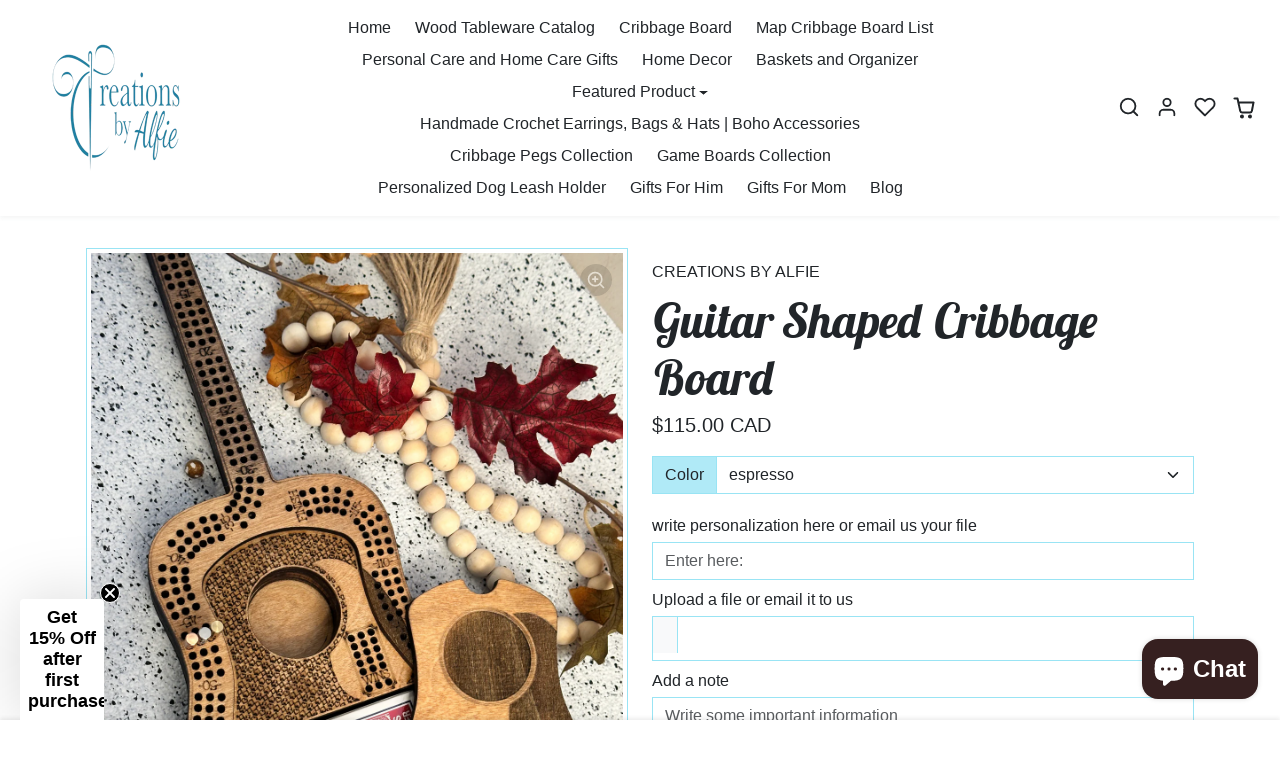

--- FILE ---
content_type: text/html; charset=utf-8
request_url: https://creationsbyalfie.ca/products/guitar-shaped-cribbage-board?variant=43170979446965
body_size: 60207
content:
<!doctype html>
<html
    data-inactive-tab-text="✋ Continue shopping..."
    dir="ltr" 
    lang="en">
<head>
    <meta charset="utf-8">
    <meta name="viewport" content="width=device-width,initial-scale=1">
    <meta name="theme-color" content="#212529">

    <link rel="canonical" href="https://creationsbyalfie.ca/products/guitar-shaped-cribbage-board">
    <link rel="preconnect" href="https://cdn.shopify.com" crossorigin>
    <link rel="preconnect" href="https://fonts.shopifycdn.com" crossorigin><link rel="icon" type="image/png" sizes="16x16" href="//creationsbyalfie.ca/cdn/shop/files/Logo-Blue_d0870de3-8abf-41b1-82af-ffcb454f130b.png?crop=center&height=16&v=1634551613&width=16">
        <link rel="icon" type="image/png" sizes="32x32" href="//creationsbyalfie.ca/cdn/shop/files/Logo-Blue_d0870de3-8abf-41b1-82af-ffcb454f130b.png?crop=center&height=32&v=1634551613&width=32">
        <link rel="apple-touch-icon" sizes="180x180" href="//creationsbyalfie.ca/cdn/shop/files/Logo-Blue_d0870de3-8abf-41b1-82af-ffcb454f130b.png?crop=center&height=180&v=1634551613&width=180"><title>
        Guitar Shaped Custom Cribbage Board-Storage for card and Pegs
 &ndash; Creations by Alfie</title>

    
        <meta name="description" content="This custom-crafted guitar shaped cribbage board is perfect for rockstars who like to play 3-player crib. Get ready for some unforgettable cribbage jams! (Or just a fun family game night!) Jam out to a head-banging game of cribbage with &#39;Guitar Shaped Cribbage Board&#39;! Packaged together with three pegs - customize with ">
    

    

  
<meta property="og:site_name" content="Creations by Alfie">
<meta property="og:url" content="https://creationsbyalfie.ca/products/guitar-shaped-cribbage-board">
<meta property="og:title" content="Guitar Shaped Custom Cribbage Board-Storage for card and Pegs">
<meta property="og:type" content="product">
<meta property="og:description" content="This custom-crafted guitar shaped cribbage board is perfect for rockstars who like to play 3-player crib. Get ready for some unforgettable cribbage jams! (Or just a fun family game night!) Jam out to a head-banging game of cribbage with &#39;Guitar Shaped Cribbage Board&#39;! Packaged together with three pegs - customize with "><meta property="og:image" content="http://creationsbyalfie.ca/cdn/shop/files/BFFB88E2-26E3-4857-AA8C-D2CDDC32CFD0.jpg?v=1704298079">
    <meta property="og:image:secure_url" content="https://creationsbyalfie.ca/cdn/shop/files/BFFB88E2-26E3-4857-AA8C-D2CDDC32CFD0.jpg?v=1704298079">
    <meta property="og:image:width" content="3024">
    <meta property="og:image:height" content="4032"><meta property="og:price:amount" content="115.00">
    <meta property="og:price:currency" content="CAD"><meta name="twitter:site" content="@ecom_gradu95591"><meta name="twitter:card" content="summary_large_image">
<meta name="twitter:title" content="Guitar Shaped Custom Cribbage Board-Storage for card and Pegs">
<meta name="twitter:description" content="This custom-crafted guitar shaped cribbage board is perfect for rockstars who like to play 3-player crib. Get ready for some unforgettable cribbage jams! (Or just a fun family game night!) Jam out to a head-banging game of cribbage with &#39;Guitar Shaped Cribbage Board&#39;! Packaged together with three pegs - customize with ">
    





  
  

  <script type="application/ld+json">
    {    "@context": "https://schema.org",    "@type": "BreadcrumbList",    "itemListElement": [      {        "@type": "ListItem",        "position": 1,        "name": "Home",        "item": "https://creationsbyalfie.ca"      }                  ,{        "@type": "ListItem",        "position": 2,        "name": "Personalized Cribbage Board  Collection",        "item": "https://creationsbyalfie.ca/collections/board-games"      }                  ,{        "@type": "ListItem",        "position": 3,        "name": "Personalized Gifts Collection",        "item": "https://creationsbyalfie.ca/collections/personalized-gifts"      }                  ,{        "@type": "ListItem",        "position": 4,        "name": "Guitar Shaped Cribbage Board",        "item": "https://creationsbyalfie.ca/products/guitar-shaped-cribbage-board"      }    ]  }  
  </script>

    <script>window.performance && window.performance.mark && window.performance.mark('shopify.content_for_header.start');</script><meta name="facebook-domain-verification" content="tov7ob89mj0flbpga0vnxtbgp41h6o">
<meta name="facebook-domain-verification" content="tov7ob89mj0flbpga0vnxtbgp41h6o">
<meta name="facebook-domain-verification" content="mcdy2v7axe7i2egeix2w0o03duyg67">
<meta id="shopify-digital-wallet" name="shopify-digital-wallet" content="/54354608309/digital_wallets/dialog">
<meta name="shopify-checkout-api-token" content="1fd3e2ea885eeb0faa8728a9d453fea6">
<meta id="in-context-paypal-metadata" data-shop-id="54354608309" data-venmo-supported="false" data-environment="production" data-locale="en_US" data-paypal-v4="true" data-currency="CAD">
<link rel="alternate" hreflang="x-default" href="https://creationsbyalfie.ca/products/guitar-shaped-cribbage-board">
<link rel="alternate" hreflang="fr" href="https://creationsbyalfie.ca/fr/products/guitar-shaped-cribbage-board">
<link rel="alternate" type="application/json+oembed" href="https://creationsbyalfie.ca/products/guitar-shaped-cribbage-board.oembed">
<script async="async" src="/checkouts/internal/preloads.js?locale=en-CA"></script>
<link rel="preconnect" href="https://shop.app" crossorigin="anonymous">
<script async="async" src="https://shop.app/checkouts/internal/preloads.js?locale=en-CA&shop_id=54354608309" crossorigin="anonymous"></script>
<script id="apple-pay-shop-capabilities" type="application/json">{"shopId":54354608309,"countryCode":"CA","currencyCode":"CAD","merchantCapabilities":["supports3DS"],"merchantId":"gid:\/\/shopify\/Shop\/54354608309","merchantName":"Creations by Alfie","requiredBillingContactFields":["postalAddress","email","phone"],"requiredShippingContactFields":["postalAddress","email","phone"],"shippingType":"shipping","supportedNetworks":["visa","masterCard","discover","interac"],"total":{"type":"pending","label":"Creations by Alfie","amount":"1.00"},"shopifyPaymentsEnabled":true,"supportsSubscriptions":true}</script>
<script id="shopify-features" type="application/json">{"accessToken":"1fd3e2ea885eeb0faa8728a9d453fea6","betas":["rich-media-storefront-analytics"],"domain":"creationsbyalfie.ca","predictiveSearch":true,"shopId":54354608309,"locale":"en"}</script>
<script>var Shopify = Shopify || {};
Shopify.shop = "creations-by-alfie.myshopify.com";
Shopify.locale = "en";
Shopify.currency = {"active":"CAD","rate":"1.0"};
Shopify.country = "CA";
Shopify.theme = {"name":"Copy of ecomifytheme-production-v3-4-2","id":145710678197,"schema_name":"ecomify","schema_version":"3.4.2","theme_store_id":null,"role":"main"};
Shopify.theme.handle = "null";
Shopify.theme.style = {"id":null,"handle":null};
Shopify.cdnHost = "creationsbyalfie.ca/cdn";
Shopify.routes = Shopify.routes || {};
Shopify.routes.root = "/";</script>
<script type="module">!function(o){(o.Shopify=o.Shopify||{}).modules=!0}(window);</script>
<script>!function(o){function n(){var o=[];function n(){o.push(Array.prototype.slice.apply(arguments))}return n.q=o,n}var t=o.Shopify=o.Shopify||{};t.loadFeatures=n(),t.autoloadFeatures=n()}(window);</script>
<script>
  window.ShopifyPay = window.ShopifyPay || {};
  window.ShopifyPay.apiHost = "shop.app\/pay";
  window.ShopifyPay.redirectState = null;
</script>
<script id="shop-js-analytics" type="application/json">{"pageType":"product"}</script>
<script defer="defer" async type="module" src="//creationsbyalfie.ca/cdn/shopifycloud/shop-js/modules/v2/client.init-shop-cart-sync_D0dqhulL.en.esm.js"></script>
<script defer="defer" async type="module" src="//creationsbyalfie.ca/cdn/shopifycloud/shop-js/modules/v2/chunk.common_CpVO7qML.esm.js"></script>
<script type="module">
  await import("//creationsbyalfie.ca/cdn/shopifycloud/shop-js/modules/v2/client.init-shop-cart-sync_D0dqhulL.en.esm.js");
await import("//creationsbyalfie.ca/cdn/shopifycloud/shop-js/modules/v2/chunk.common_CpVO7qML.esm.js");

  window.Shopify.SignInWithShop?.initShopCartSync?.({"fedCMEnabled":true,"windoidEnabled":true});

</script>
<script>
  window.Shopify = window.Shopify || {};
  if (!window.Shopify.featureAssets) window.Shopify.featureAssets = {};
  window.Shopify.featureAssets['shop-js'] = {"shop-cart-sync":["modules/v2/client.shop-cart-sync_D9bwt38V.en.esm.js","modules/v2/chunk.common_CpVO7qML.esm.js"],"init-fed-cm":["modules/v2/client.init-fed-cm_BJ8NPuHe.en.esm.js","modules/v2/chunk.common_CpVO7qML.esm.js"],"init-shop-email-lookup-coordinator":["modules/v2/client.init-shop-email-lookup-coordinator_pVrP2-kG.en.esm.js","modules/v2/chunk.common_CpVO7qML.esm.js"],"shop-cash-offers":["modules/v2/client.shop-cash-offers_CNh7FWN-.en.esm.js","modules/v2/chunk.common_CpVO7qML.esm.js","modules/v2/chunk.modal_DKF6x0Jh.esm.js"],"init-shop-cart-sync":["modules/v2/client.init-shop-cart-sync_D0dqhulL.en.esm.js","modules/v2/chunk.common_CpVO7qML.esm.js"],"init-windoid":["modules/v2/client.init-windoid_DaoAelzT.en.esm.js","modules/v2/chunk.common_CpVO7qML.esm.js"],"shop-toast-manager":["modules/v2/client.shop-toast-manager_1DND8Tac.en.esm.js","modules/v2/chunk.common_CpVO7qML.esm.js"],"pay-button":["modules/v2/client.pay-button_CFeQi1r6.en.esm.js","modules/v2/chunk.common_CpVO7qML.esm.js"],"shop-button":["modules/v2/client.shop-button_Ca94MDdQ.en.esm.js","modules/v2/chunk.common_CpVO7qML.esm.js"],"shop-login-button":["modules/v2/client.shop-login-button_DPYNfp1Z.en.esm.js","modules/v2/chunk.common_CpVO7qML.esm.js","modules/v2/chunk.modal_DKF6x0Jh.esm.js"],"avatar":["modules/v2/client.avatar_BTnouDA3.en.esm.js"],"shop-follow-button":["modules/v2/client.shop-follow-button_BMKh4nJE.en.esm.js","modules/v2/chunk.common_CpVO7qML.esm.js","modules/v2/chunk.modal_DKF6x0Jh.esm.js"],"init-customer-accounts-sign-up":["modules/v2/client.init-customer-accounts-sign-up_CJXi5kRN.en.esm.js","modules/v2/client.shop-login-button_DPYNfp1Z.en.esm.js","modules/v2/chunk.common_CpVO7qML.esm.js","modules/v2/chunk.modal_DKF6x0Jh.esm.js"],"init-shop-for-new-customer-accounts":["modules/v2/client.init-shop-for-new-customer-accounts_BoBxkgWu.en.esm.js","modules/v2/client.shop-login-button_DPYNfp1Z.en.esm.js","modules/v2/chunk.common_CpVO7qML.esm.js","modules/v2/chunk.modal_DKF6x0Jh.esm.js"],"init-customer-accounts":["modules/v2/client.init-customer-accounts_DCuDTzpR.en.esm.js","modules/v2/client.shop-login-button_DPYNfp1Z.en.esm.js","modules/v2/chunk.common_CpVO7qML.esm.js","modules/v2/chunk.modal_DKF6x0Jh.esm.js"],"checkout-modal":["modules/v2/client.checkout-modal_U_3e4VxF.en.esm.js","modules/v2/chunk.common_CpVO7qML.esm.js","modules/v2/chunk.modal_DKF6x0Jh.esm.js"],"lead-capture":["modules/v2/client.lead-capture_DEgn0Z8u.en.esm.js","modules/v2/chunk.common_CpVO7qML.esm.js","modules/v2/chunk.modal_DKF6x0Jh.esm.js"],"shop-login":["modules/v2/client.shop-login_CoM5QKZ_.en.esm.js","modules/v2/chunk.common_CpVO7qML.esm.js","modules/v2/chunk.modal_DKF6x0Jh.esm.js"],"payment-terms":["modules/v2/client.payment-terms_BmrqWn8r.en.esm.js","modules/v2/chunk.common_CpVO7qML.esm.js","modules/v2/chunk.modal_DKF6x0Jh.esm.js"]};
</script>
<script>(function() {
  var isLoaded = false;
  function asyncLoad() {
    if (isLoaded) return;
    isLoaded = true;
    var urls = ["\/\/cdn.shopify.com\/proxy\/90d003c88d41486600a6b6e3a5879550b7f056ffde7250289fe6afb7f5d2f4a2\/bingshoppingtool-t2app-prod.trafficmanager.net\/api\/ShopifyMT\/v1\/uet\/tracking_script?shop=creations-by-alfie.myshopify.com\u0026sp-cache-control=cHVibGljLCBtYXgtYWdlPTkwMA"];
    for (var i = 0; i < urls.length; i++) {
      var s = document.createElement('script');
      s.type = 'text/javascript';
      s.async = true;
      s.src = urls[i];
      var x = document.getElementsByTagName('script')[0];
      x.parentNode.insertBefore(s, x);
    }
  };
  if(window.attachEvent) {
    window.attachEvent('onload', asyncLoad);
  } else {
    window.addEventListener('load', asyncLoad, false);
  }
})();</script>
<script id="__st">var __st={"a":54354608309,"offset":-25200,"reqid":"62839dbf-d66f-4245-ab01-b3a2c3caac7f-1764963986","pageurl":"creationsbyalfie.ca\/products\/guitar-shaped-cribbage-board?variant=43170979446965","u":"978483d44bf7","p":"product","rtyp":"product","rid":7511797629109};</script>
<script>window.ShopifyPaypalV4VisibilityTracking = true;</script>
<script id="captcha-bootstrap">!function(){'use strict';const t='contact',e='account',n='new_comment',o=[[t,t],['blogs',n],['comments',n],[t,'customer']],c=[[e,'customer_login'],[e,'guest_login'],[e,'recover_customer_password'],[e,'create_customer']],r=t=>t.map((([t,e])=>`form[action*='/${t}']:not([data-nocaptcha='true']) input[name='form_type'][value='${e}']`)).join(','),a=t=>()=>t?[...document.querySelectorAll(t)].map((t=>t.form)):[];function s(){const t=[...o],e=r(t);return a(e)}const i='password',u='form_key',d=['recaptcha-v3-token','g-recaptcha-response','h-captcha-response',i],f=()=>{try{return window.sessionStorage}catch{return}},m='__shopify_v',_=t=>t.elements[u];function p(t,e,n=!1){try{const o=window.sessionStorage,c=JSON.parse(o.getItem(e)),{data:r}=function(t){const{data:e,action:n}=t;return t[m]||n?{data:e,action:n}:{data:t,action:n}}(c);for(const[e,n]of Object.entries(r))t.elements[e]&&(t.elements[e].value=n);n&&o.removeItem(e)}catch(o){console.error('form repopulation failed',{error:o})}}const l='form_type',E='cptcha';function T(t){t.dataset[E]=!0}const w=window,h=w.document,L='Shopify',v='ce_forms',y='captcha';let A=!1;((t,e)=>{const n=(g='f06e6c50-85a8-45c8-87d0-21a2b65856fe',I='https://cdn.shopify.com/shopifycloud/storefront-forms-hcaptcha/ce_storefront_forms_captcha_hcaptcha.v1.5.2.iife.js',D={infoText:'Protected by hCaptcha',privacyText:'Privacy',termsText:'Terms'},(t,e,n)=>{const o=w[L][v],c=o.bindForm;if(c)return c(t,g,e,D).then(n);var r;o.q.push([[t,g,e,D],n]),r=I,A||(h.body.append(Object.assign(h.createElement('script'),{id:'captcha-provider',async:!0,src:r})),A=!0)});var g,I,D;w[L]=w[L]||{},w[L][v]=w[L][v]||{},w[L][v].q=[],w[L][y]=w[L][y]||{},w[L][y].protect=function(t,e){n(t,void 0,e),T(t)},Object.freeze(w[L][y]),function(t,e,n,w,h,L){const[v,y,A,g]=function(t,e,n){const i=e?o:[],u=t?c:[],d=[...i,...u],f=r(d),m=r(i),_=r(d.filter((([t,e])=>n.includes(e))));return[a(f),a(m),a(_),s()]}(w,h,L),I=t=>{const e=t.target;return e instanceof HTMLFormElement?e:e&&e.form},D=t=>v().includes(t);t.addEventListener('submit',(t=>{const e=I(t);if(!e)return;const n=D(e)&&!e.dataset.hcaptchaBound&&!e.dataset.recaptchaBound,o=_(e),c=g().includes(e)&&(!o||!o.value);(n||c)&&t.preventDefault(),c&&!n&&(function(t){try{if(!f())return;!function(t){const e=f();if(!e)return;const n=_(t);if(!n)return;const o=n.value;o&&e.removeItem(o)}(t);const e=Array.from(Array(32),(()=>Math.random().toString(36)[2])).join('');!function(t,e){_(t)||t.append(Object.assign(document.createElement('input'),{type:'hidden',name:u})),t.elements[u].value=e}(t,e),function(t,e){const n=f();if(!n)return;const o=[...t.querySelectorAll(`input[type='${i}']`)].map((({name:t})=>t)),c=[...d,...o],r={};for(const[a,s]of new FormData(t).entries())c.includes(a)||(r[a]=s);n.setItem(e,JSON.stringify({[m]:1,action:t.action,data:r}))}(t,e)}catch(e){console.error('failed to persist form',e)}}(e),e.submit())}));const S=(t,e)=>{t&&!t.dataset[E]&&(n(t,e.some((e=>e===t))),T(t))};for(const o of['focusin','change'])t.addEventListener(o,(t=>{const e=I(t);D(e)&&S(e,y())}));const B=e.get('form_key'),M=e.get(l),P=B&&M;t.addEventListener('DOMContentLoaded',(()=>{const t=y();if(P)for(const e of t)e.elements[l].value===M&&p(e,B);[...new Set([...A(),...v().filter((t=>'true'===t.dataset.shopifyCaptcha))])].forEach((e=>S(e,t)))}))}(h,new URLSearchParams(w.location.search),n,t,e,['guest_login'])})(!0,!0)}();</script>
<script integrity="sha256-52AcMU7V7pcBOXWImdc/TAGTFKeNjmkeM1Pvks/DTgc=" data-source-attribution="shopify.loadfeatures" defer="defer" src="//creationsbyalfie.ca/cdn/shopifycloud/storefront/assets/storefront/load_feature-81c60534.js" crossorigin="anonymous"></script>
<script crossorigin="anonymous" defer="defer" src="//creationsbyalfie.ca/cdn/shopifycloud/storefront/assets/shopify_pay/storefront-65b4c6d7.js?v=20250812"></script>
<script data-source-attribution="shopify.dynamic_checkout.dynamic.init">var Shopify=Shopify||{};Shopify.PaymentButton=Shopify.PaymentButton||{isStorefrontPortableWallets:!0,init:function(){window.Shopify.PaymentButton.init=function(){};var t=document.createElement("script");t.src="https://creationsbyalfie.ca/cdn/shopifycloud/portable-wallets/latest/portable-wallets.en.js",t.type="module",document.head.appendChild(t)}};
</script>
<script data-source-attribution="shopify.dynamic_checkout.buyer_consent">
  function portableWalletsHideBuyerConsent(e){var t=document.getElementById("shopify-buyer-consent"),n=document.getElementById("shopify-subscription-policy-button");t&&n&&(t.classList.add("hidden"),t.setAttribute("aria-hidden","true"),n.removeEventListener("click",e))}function portableWalletsShowBuyerConsent(e){var t=document.getElementById("shopify-buyer-consent"),n=document.getElementById("shopify-subscription-policy-button");t&&n&&(t.classList.remove("hidden"),t.removeAttribute("aria-hidden"),n.addEventListener("click",e))}window.Shopify?.PaymentButton&&(window.Shopify.PaymentButton.hideBuyerConsent=portableWalletsHideBuyerConsent,window.Shopify.PaymentButton.showBuyerConsent=portableWalletsShowBuyerConsent);
</script>
<script data-source-attribution="shopify.dynamic_checkout.cart.bootstrap">document.addEventListener("DOMContentLoaded",(function(){function t(){return document.querySelector("shopify-accelerated-checkout-cart, shopify-accelerated-checkout")}if(t())Shopify.PaymentButton.init();else{new MutationObserver((function(e,n){t()&&(Shopify.PaymentButton.init(),n.disconnect())})).observe(document.body,{childList:!0,subtree:!0})}}));
</script>
<script id='scb4127' type='text/javascript' async='' src='https://creationsbyalfie.ca/cdn/shopifycloud/privacy-banner/storefront-banner.js'></script><link id="shopify-accelerated-checkout-styles" rel="stylesheet" media="screen" href="https://creationsbyalfie.ca/cdn/shopifycloud/portable-wallets/latest/accelerated-checkout-backwards-compat.css" crossorigin="anonymous">
<style id="shopify-accelerated-checkout-cart">
        #shopify-buyer-consent {
  margin-top: 1em;
  display: inline-block;
  width: 100%;
}

#shopify-buyer-consent.hidden {
  display: none;
}

#shopify-subscription-policy-button {
  background: none;
  border: none;
  padding: 0;
  text-decoration: underline;
  font-size: inherit;
  cursor: pointer;
}

#shopify-subscription-policy-button::before {
  box-shadow: none;
}

      </style>

<script>window.performance && window.performance.mark && window.performance.mark('shopify.content_for_header.end');</script>

    
        <link href="//creationsbyalfie.ca/cdn/shop/t/23/assets/vendor-bootstrap.min.css?v=170947543712260450831749151851" rel="stylesheet">
    

    <style>
        :root {
            
                --bs-border-color: var(--bs-light-darken-10);
            
        }
        
    </style>

    <link href="//creationsbyalfie.ca/cdn/shop/t/23/assets/vendor-splide.min.css?v=44329677166622589231749151851" rel="stylesheet" media="print" onload="this.media='all'">
    <link href="//creationsbyalfie.ca/cdn/shop/t/23/assets/vendor-animate.min.css?v=117445339244174673761749151851" rel="stylesheet" media="print" onload="this.media='all'">
    <link href="//creationsbyalfie.ca/cdn/shop/t/23/assets/variables.css?v=37566910580979660231759417732" rel="stylesheet">
    <link href="//creationsbyalfie.ca/cdn/shop/t/23/assets/base.css?v=98382617354493790281749151851" rel="stylesheet">
    <link href="//creationsbyalfie.ca/cdn/shop/t/23/assets/general.css?v=138007589309355857761749151851" rel="stylesheet">
    <link href="//creationsbyalfie.ca/cdn/shop/t/23/assets/sections.css?v=132464641164584205061749151851" rel="stylesheet">
    <link href="//creationsbyalfie.ca/cdn/shop/t/23/assets/collection.css?v=59361509854535386641749151851" rel="stylesheet">
    <link href="//creationsbyalfie.ca/cdn/shop/t/23/assets/product.css?v=104973216208105660571749151851" rel="stylesheet">
    <link href="//creationsbyalfie.ca/cdn/shop/t/23/assets/cart.css?v=21145583973142786571749151851" rel="stylesheet">
    <link href="//creationsbyalfie.ca/cdn/shop/t/23/assets/animate.min.css?v=115639684294252348841749151851" rel="stylesheet">

    

    <link href="//creationsbyalfie.ca/cdn/shop/t/23/assets/custom.css?v=116242716460597526281749151851" rel="stylesheet">

    <script>
        Shopify.money_format = '${{amount}}'
        window.theme = {
            product: {
                addToCart: 'Add To Cart',
                addedToCart: '✓ Added to cart',
                soldOut: 'Sold out',
                unavailable: 'Unavailable',
                priceRegular: 'Regular price',
                priceFrom: 'From',
                priceSale: 'Sale price',
                save: 'Save',
            }
        }
        
        
    </script>

    

    
        <link href="//creationsbyalfie.ca/cdn/shop/t/23/assets/vendor-glightbox.min.css?v=47676404177181227621749151851" rel="stylesheet" media="print" onload="this.media='all'">
        <script src="//creationsbyalfie.ca/cdn/shop/t/23/assets/vendor-glightbox.min.js?v=151956474687687549541749151851" defer></script>
    

    <script src="//creationsbyalfie.ca/cdn/shopifycloud/storefront/assets/themes_support/shopify_common-5f594365.js" defer></script>
    <script src="//creationsbyalfie.ca/cdn/shop/t/23/assets/vendor-bootstrap.bundle.min.js?v=50211469825826101081749151851" defer></script>
    <script src="//creationsbyalfie.ca/cdn/shop/t/23/assets/vendor-splide.min.js?v=73338738898036601811749151851" defer></script>
    <script src="//creationsbyalfie.ca/cdn/shop/t/23/assets/base.js?v=109618417612465011761749151851" defer></script>
    <script src="//creationsbyalfie.ca/cdn/shop/t/23/assets/general.js?v=107164351204035974541749151851" defer></script>
    <script src="//creationsbyalfie.ca/cdn/shop/t/23/assets/search.js?v=52289388508672221561749151851" defer></script>
    <script src="//creationsbyalfie.ca/cdn/shop/t/23/assets/sections.js?v=47711785428245804421749151851" defer></script>
    <script src="//creationsbyalfie.ca/cdn/shop/t/23/assets/collection.js?v=62447558981962021749151851" defer></script>
    <script src="//creationsbyalfie.ca/cdn/shop/t/23/assets/product.js?v=27301639245532480241749151851" defer></script>
    <script src="//creationsbyalfie.ca/cdn/shop/t/23/assets/cart.js?v=23706751352150479071749151851" defer></script>
    <script src="//creationsbyalfie.ca/cdn/shop/t/23/assets/custom.js?v=145271631312495905001749151851" defer></script>

    
        <script src="//creationsbyalfie.ca/cdn/shop/t/23/assets/wishlist.js?v=103425649783395888601749151851" defer></script>
    
  
  <script src="https://js.afterpay.com/afterpay-1.x.js" async></script>

<!-- BEGIN app block: shopify://apps/judge-me-reviews/blocks/judgeme_core/61ccd3b1-a9f2-4160-9fe9-4fec8413e5d8 --><!-- Start of Judge.me Core -->




<link rel="dns-prefetch" href="https://cdnwidget.judge.me">
<link rel="dns-prefetch" href="https://cdn.judge.me">
<link rel="dns-prefetch" href="https://cdn1.judge.me">
<link rel="dns-prefetch" href="https://api.judge.me">

<script data-cfasync='false' class='jdgm-settings-script'>window.jdgmSettings={"pagination":5,"disable_web_reviews":false,"badge_no_review_text":"No reviews","badge_n_reviews_text":"{{ n }} review/reviews","hide_badge_preview_if_no_reviews":true,"badge_hide_text":true,"enforce_center_preview_badge":false,"widget_title":"Customer Reviews","widget_open_form_text":"Write a review","widget_close_form_text":"Cancel review","widget_refresh_page_text":"Refresh page","widget_summary_text":"Based on {{ number_of_reviews }} review/reviews","widget_no_review_text":"Be the first to write a review","widget_name_field_text":"Display name","widget_verified_name_field_text":"Verified Name (public)","widget_name_placeholder_text":"Display name","widget_required_field_error_text":"This field is required.","widget_email_field_text":"Email address","widget_verified_email_field_text":"Verified Email (private, can not be edited)","widget_email_placeholder_text":"Your email address","widget_email_field_error_text":"Please enter a valid email address.","widget_rating_field_text":"Rating","widget_review_title_field_text":"Review Title","widget_review_title_placeholder_text":"Give your review a title","widget_review_body_field_text":"Review content","widget_review_body_placeholder_text":"Start writing here...","widget_pictures_field_text":"Picture/Video (optional)","widget_submit_review_text":"Submit Review","widget_submit_verified_review_text":"Submit Verified Review","widget_submit_success_msg_with_auto_publish":"Thank you! Please refresh the page in a few moments to see your review. You can remove or edit your review by logging into \u003ca href='https://judge.me/login' target='_blank' rel='nofollow noopener'\u003eJudge.me\u003c/a\u003e","widget_submit_success_msg_no_auto_publish":"Thank you! Your review will be published as soon as it is approved by the shop admin. You can remove or edit your review by logging into \u003ca href='https://judge.me/login' target='_blank' rel='nofollow noopener'\u003eJudge.me\u003c/a\u003e","widget_show_default_reviews_out_of_total_text":"Showing {{ n_reviews_shown }} out of {{ n_reviews }} reviews.","widget_show_all_link_text":"Show all","widget_show_less_link_text":"Show less","widget_author_said_text":"{{ reviewer_name }} said:","widget_days_text":"{{ n }} days ago","widget_weeks_text":"{{ n }} week/weeks ago","widget_months_text":"{{ n }} month/months ago","widget_years_text":"{{ n }} year/years ago","widget_yesterday_text":"Yesterday","widget_today_text":"Today","widget_replied_text":"\u003e\u003e {{ shop_name }} replied:","widget_read_more_text":"Read more","widget_rating_filter_see_all_text":"See all reviews","widget_sorting_most_recent_text":"Most Recent","widget_sorting_highest_rating_text":"Highest Rating","widget_sorting_lowest_rating_text":"Lowest Rating","widget_sorting_with_pictures_text":"Only Pictures","widget_sorting_most_helpful_text":"Most Helpful","widget_open_question_form_text":"Ask a question","widget_reviews_subtab_text":"Reviews","widget_questions_subtab_text":"Questions","widget_question_label_text":"Question","widget_answer_label_text":"Answer","widget_question_placeholder_text":"Write your question here","widget_submit_question_text":"Submit Question","widget_question_submit_success_text":"Thank you for your question! We will notify you once it gets answered.","verified_badge_text":"Verified","verified_badge_placement":"left-of-reviewer-name","widget_hide_border":false,"widget_social_share":false,"widget_thumb":false,"widget_review_location_show":false,"widget_location_format":"country_iso_code","all_reviews_include_out_of_store_products":true,"all_reviews_out_of_store_text":"(out of store)","all_reviews_product_name_prefix_text":"about","enable_review_pictures":true,"enable_question_anwser":false,"widget_theme":"leex","widget_product_reviews_subtab_text":"Product Reviews","widget_shop_reviews_subtab_text":"Shop Reviews","widget_write_a_store_review_text":"Write a Store Review","widget_other_languages_heading":"Reviews in Other Languages","widget_translate_review_text":"Translate review to {{ language }}","widget_translating_review_text":"Translating...","widget_show_original_translation_text":"Show original ({{ language }})","widget_translate_review_failed_text":"Review couldn't be translated.","widget_translate_review_retry_text":"Retry","widget_translate_review_try_again_later_text":"Try again later","widget_sorting_pictures_first_text":"Pictures First","show_pictures_on_all_rev_page_mobile":true,"show_pictures_on_all_rev_page_desktop":true,"floating_tab_button_name":"★ Reviews","floating_tab_title":"Let customers speak for us","floating_tab_button_color":"#fbf2f2","floating_tab_button_background_color":"#000000","floating_tab_url":"","floating_tab_url_enabled":false,"all_reviews_text_badge_text":"Customers rate us {{ shop.metafields.judgeme.all_reviews_rating | round: 1 }}/5 based on {{ shop.metafields.judgeme.all_reviews_count }} reviews.","all_reviews_text_badge_text_branded_style":"{{ shop.metafields.judgeme.all_reviews_rating | round: 1 }} out of 5 stars based on {{ shop.metafields.judgeme.all_reviews_count }} reviews","show_stars_for_all_reviews_text_badge":true,"all_reviews_text_badge_url":"","featured_carousel_title":"Let customers speak for us","featured_carousel_count_text":"from {{ n }} reviews","featured_carousel_url":"","featured_carousel_arrows_on_the_sides":true,"verified_count_badge_url":"","picture_reminder_submit_button":"Upload Pictures","widget_sorting_videos_first_text":"Videos First","widget_review_pending_text":"Pending","remove_microdata_snippet":false,"preview_badge_no_question_text":"No questions","preview_badge_n_question_text":"{{ number_of_questions }} question/questions","widget_search_bar_placeholder":"Search reviews","widget_sorting_verified_only_text":"Verified only","featured_carousel_show_product":true,"featured_carousel_verified_badge_enable":true,"featured_carousel_more_reviews_button_text":"Read more reviews","featured_carousel_view_product_button_text":"View product","all_reviews_page_load_more_text":"Load More Reviews","widget_advanced_speed_features":5,"widget_public_name_text":"displayed publicly like","default_reviewer_name_has_non_latin":true,"widget_reviewer_anonymous":"Anonymous","medals_widget_title":"Judge.me Review Medals","widget_invalid_yt_video_url_error_text":"Not a YouTube video URL","widget_max_length_field_error_text":"Please enter no more than {0} characters.","widget_verified_by_shop_text":"Verified by Shop","widget_show_photo_gallery":true,"widget_load_with_code_splitting":true,"widget_ugc_title":"Made by us, Shared by you","widget_ugc_subtitle":"Tag us to see your picture featured in our page","widget_ugc_arrows_color":"#ffffff","widget_ugc_primary_button_text":"Buy Now","widget_ugc_secondary_button_text":"Load More","widget_ugc_reviews_button_text":"View Reviews","widget_enable_secondary_color":true,"widget_secondary_color":"#cde5f0","widget_summary_average_rating_text":"{{ average_rating }} out of 5","widget_media_grid_title":"Customer photos \u0026 videos","widget_media_grid_see_more_text":"See more","widget_verified_by_judgeme_text":"Verified by Judge.me","widget_verified_by_judgeme_text_in_store_medals":"Verified by Judge.me","widget_media_field_exceed_quantity_message":"Sorry, we can only accept {{ max_media }} for one review.","widget_media_field_exceed_limit_message":"{{ file_name }} is too large, please select a {{ media_type }} less than {{ size_limit }}MB.","widget_review_submitted_text":"Review Submitted!","widget_question_submitted_text":"Question Submitted!","widget_close_form_text_question":"Cancel","widget_write_your_answer_here_text":"Write your answer here","widget_enabled_branded_link":true,"widget_show_collected_by_judgeme":true,"widget_collected_by_judgeme_text":"collected by Judge.me","widget_load_more_text":"Load More","widget_full_review_text":"Full Review","widget_read_more_reviews_text":"Read More Reviews","widget_read_questions_text":"Read Questions","widget_questions_and_answers_text":"Questions \u0026 Answers","widget_verified_by_text":"Verified by","widget_verified_text":"Verified","widget_number_of_reviews_text":"{{ number_of_reviews }} reviews","widget_back_button_text":"Back","widget_next_button_text":"Next","widget_custom_forms_filter_button":"Filters","custom_forms_style":"vertical","how_reviews_are_collected":"How reviews are collected?","widget_gdpr_statement":"How we use your data: We'll only contact you about the review you left, and only if necessary. By submitting your review, you agree to Judge.me's \u003ca href='https://judge.me/terms' target='_blank' rel='nofollow noopener'\u003eterms\u003c/a\u003e, \u003ca href='https://judge.me/privacy' target='_blank' rel='nofollow noopener'\u003eprivacy\u003c/a\u003e and \u003ca href='https://judge.me/content-policy' target='_blank' rel='nofollow noopener'\u003econtent\u003c/a\u003e policies.","review_snippet_widget_round_border_style":true,"review_snippet_widget_card_color":"#FFFFFF","review_snippet_widget_slider_arrows_background_color":"#FFFFFF","review_snippet_widget_slider_arrows_color":"#000000","review_snippet_widget_star_color":"#108474","all_reviews_product_variant_label_text":"Variant: ","widget_show_verified_branding":true,"redirect_reviewers_invited_via_email":"review_widget","review_content_screen_title_text":"How would you rate this product?","review_content_introduction_text":"We would love it if you would share a bit about your experience.","one_star_review_guidance_text":"Poor","five_star_review_guidance_text":"Great","customer_information_screen_title_text":"About you","customer_information_introduction_text":"Please tell us more about you.","custom_questions_screen_title_text":"Your experience in more detail","custom_questions_introduction_text":"Here are a few questions to help us understand more about your experience.","review_submitted_screen_title_text":"Thanks for your review!","review_submitted_screen_thank_you_text":"We are processing it and it will appear on the store soon.","review_submitted_screen_email_verification_text":"Please confirm your email by clicking the link we just sent you. This helps us keep reviews authentic.","review_submitted_request_store_review_text":"Would you like to share your experience of shopping with us?","review_submitted_review_other_products_text":"Would you like to review these products?","reviewer_media_screen_title_picture_text":"Share a picture","reviewer_media_introduction_picture_text":"Upload a photo to support your review.","reviewer_media_screen_title_video_text":"Share a video","reviewer_media_introduction_video_text":"Upload a video to support your review.","reviewer_media_screen_title_picture_or_video_text":"Share a picture or video","reviewer_media_introduction_picture_or_video_text":"Upload a photo or video to support your review.","reviewer_media_youtube_url_text":"Paste your Youtube URL here","advanced_settings_next_step_button_text":"Next","advanced_settings_close_review_button_text":"Close","write_review_flow_required_text":"Required","write_review_flow_privacy_message_text":"We respect your privacy.","write_review_flow_anonymous_text":"Post review as anonymous","write_review_flow_visibility_text":"This won't be visible to other customers.","write_review_flow_multiple_selection_help_text":"Select as many as you like","write_review_flow_single_selection_help_text":"Select one option","write_review_flow_required_field_error_text":"This field is required","write_review_flow_invalid_email_error_text":"Please enter a valid email address","write_review_flow_max_length_error_text":"Max. {{ max_length }} characters.","write_review_flow_media_upload_text":"\u003cb\u003eClick to upload\u003c/b\u003e or drag and drop","write_review_flow_gdpr_statement":"We'll only contact you about your review if necessary. By submitting your review, you agree to our \u003ca href='https://judge.me/terms' target='_blank' rel='nofollow noopener'\u003eterms and conditions\u003c/a\u003e and \u003ca href='https://judge.me/privacy' target='_blank' rel='nofollow noopener'\u003eprivacy policy\u003c/a\u003e.","transparency_badges_collected_via_store_invite_text":"Review collected via store invitation","transparency_badges_from_another_provider_text":"Review collected from another provider","transparency_badges_collected_from_store_visitor_text":"Review collected from a store visitor","transparency_badges_written_in_google_text":"Review written in Google","transparency_badges_written_in_etsy_text":"Review written in Etsy","transparency_badges_written_in_shop_app_text":"Review written in Shop App","transparency_badges_earned_reward_text":"Review earned a reward for future purchase","preview_badge_collection_page_install_preference":true,"preview_badge_home_page_install_preference":true,"preview_badge_product_page_install_preference":true,"review_carousel_install_preference":true,"verified_reviews_count_badge_install_preference":true,"all_reviews_text_install_preference":true,"review_widget_best_location":true,"platform":"shopify","branding_url":"https://app.judge.me/reviews/stores/creationsbyalfie.ca","branding_text":"Powered by Judge.me","locale":"en","reply_name":"Creations by Alfie","widget_version":"3.0","footer":true,"autopublish":true,"review_dates":true,"enable_custom_form":true,"shop_use_review_site":true,"shop_locale":"en","enable_multi_locales_translations":true,"show_review_title_input":true,"review_verification_email_status":"always","can_be_branded":true,"reply_name_text":"Creations by Alfie"};</script> <style class='jdgm-settings-style'>.jdgm-xx{left:0}:root{--jdgm-primary-color: #108474;--jdgm-secondary-color: #cde5f0;--jdgm-star-color: #108474;--jdgm-write-review-text-color: white;--jdgm-write-review-bg-color: #108474;--jdgm-paginate-color: #108474;--jdgm-border-radius: 0;--jdgm-reviewer-name-color: #108474}.jdgm-histogram__bar-content{background-color:#108474}.jdgm-rev[data-verified-buyer=true] .jdgm-rev__icon.jdgm-rev__icon:after,.jdgm-rev__buyer-badge.jdgm-rev__buyer-badge{color:white;background-color:#108474}.jdgm-review-widget--small .jdgm-gallery.jdgm-gallery .jdgm-gallery__thumbnail-link:nth-child(8) .jdgm-gallery__thumbnail-wrapper.jdgm-gallery__thumbnail-wrapper:before{content:"See more"}@media only screen and (min-width: 768px){.jdgm-gallery.jdgm-gallery .jdgm-gallery__thumbnail-link:nth-child(8) .jdgm-gallery__thumbnail-wrapper.jdgm-gallery__thumbnail-wrapper:before{content:"See more"}}.jdgm-prev-badge[data-average-rating='0.00']{display:none !important}.jdgm-prev-badge__text{display:none !important}.jdgm-author-all-initials{display:none !important}.jdgm-author-last-initial{display:none !important}.jdgm-rev-widg__title{visibility:hidden}.jdgm-rev-widg__summary-text{visibility:hidden}.jdgm-prev-badge__text{visibility:hidden}.jdgm-rev__prod-link-prefix:before{content:'about'}.jdgm-rev__variant-label:before{content:'Variant: '}.jdgm-rev__out-of-store-text:before{content:'(out of store)'}.jdgm-medals-section[data-from-snippet="true"]{display:none !important}.jdgm-ugc-media-wrapper[data-from-snippet="true"]{display:none !important}.jdgm-revs-tab-btn,.jdgm-revs-tab-btn:not([disabled]):hover,.jdgm-revs-tab-btn:focus{background-color:#000000}.jdgm-revs-tab-btn,.jdgm-revs-tab-btn:not([disabled]):hover{color:#fbf2f2}.jdgm-review-snippet-widget .jdgm-rev-snippet-widget__cards-container .jdgm-rev-snippet-card{border-radius:8px;background:#fff}.jdgm-review-snippet-widget .jdgm-rev-snippet-widget__cards-container .jdgm-rev-snippet-card__rev-rating .jdgm-star{color:#108474}.jdgm-review-snippet-widget .jdgm-rev-snippet-widget__prev-btn,.jdgm-review-snippet-widget .jdgm-rev-snippet-widget__next-btn{border-radius:50%;background:#fff}.jdgm-review-snippet-widget .jdgm-rev-snippet-widget__prev-btn>svg,.jdgm-review-snippet-widget .jdgm-rev-snippet-widget__next-btn>svg{fill:#000}.jdgm-full-rev-modal.rev-snippet-widget .jm-mfp-container .jm-mfp-content,.jdgm-full-rev-modal.rev-snippet-widget .jm-mfp-container .jdgm-full-rev__icon,.jdgm-full-rev-modal.rev-snippet-widget .jm-mfp-container .jdgm-full-rev__pic-img,.jdgm-full-rev-modal.rev-snippet-widget .jm-mfp-container .jdgm-full-rev__reply{border-radius:8px}.jdgm-full-rev-modal.rev-snippet-widget .jm-mfp-container .jdgm-full-rev[data-verified-buyer="true"] .jdgm-full-rev__icon::after{border-radius:8px}.jdgm-full-rev-modal.rev-snippet-widget .jm-mfp-container .jdgm-full-rev .jdgm-rev__buyer-badge{border-radius:calc( 8px / 2 )}.jdgm-full-rev-modal.rev-snippet-widget .jm-mfp-container .jdgm-full-rev .jdgm-full-rev__replier::before{content:'Creations by Alfie'}.jdgm-full-rev-modal.rev-snippet-widget .jm-mfp-container .jdgm-full-rev .jdgm-full-rev__product-button{border-radius:calc( 8px * 6 )}
</style> <style class='jdgm-settings-style'></style> <script data-cfasync="false" type="text/javascript" async src="https://cdnwidget.judge.me/shopify_v2/leex.js" id="judgeme_widget_leex_js"></script>
<link id="judgeme_widget_leex_css" rel="stylesheet" type="text/css" media="nope!" onload="this.media='all'" href="https://cdnwidget.judge.me/widget_v3/theme/leex.css">

  
  
  
  <style class='jdgm-miracle-styles'>
  @-webkit-keyframes jdgm-spin{0%{-webkit-transform:rotate(0deg);-ms-transform:rotate(0deg);transform:rotate(0deg)}100%{-webkit-transform:rotate(359deg);-ms-transform:rotate(359deg);transform:rotate(359deg)}}@keyframes jdgm-spin{0%{-webkit-transform:rotate(0deg);-ms-transform:rotate(0deg);transform:rotate(0deg)}100%{-webkit-transform:rotate(359deg);-ms-transform:rotate(359deg);transform:rotate(359deg)}}@font-face{font-family:'JudgemeStar';src:url("[data-uri]") format("woff");font-weight:normal;font-style:normal}.jdgm-star{font-family:'JudgemeStar';display:inline !important;text-decoration:none !important;padding:0 4px 0 0 !important;margin:0 !important;font-weight:bold;opacity:1;-webkit-font-smoothing:antialiased;-moz-osx-font-smoothing:grayscale}.jdgm-star:hover{opacity:1}.jdgm-star:last-of-type{padding:0 !important}.jdgm-star.jdgm--on:before{content:"\e000"}.jdgm-star.jdgm--off:before{content:"\e001"}.jdgm-star.jdgm--half:before{content:"\e002"}.jdgm-widget *{margin:0;line-height:1.4;-webkit-box-sizing:border-box;-moz-box-sizing:border-box;box-sizing:border-box;-webkit-overflow-scrolling:touch}.jdgm-hidden{display:none !important;visibility:hidden !important}.jdgm-temp-hidden{display:none}.jdgm-spinner{width:40px;height:40px;margin:auto;border-radius:50%;border-top:2px solid #eee;border-right:2px solid #eee;border-bottom:2px solid #eee;border-left:2px solid #ccc;-webkit-animation:jdgm-spin 0.8s infinite linear;animation:jdgm-spin 0.8s infinite linear}.jdgm-prev-badge{display:block !important}

</style>


  
  
   


<script data-cfasync='false' class='jdgm-script'>
!function(e){window.jdgm=window.jdgm||{},jdgm.CDN_HOST="https://cdnwidget.judge.me/",jdgm.API_HOST="https://api.judge.me/",jdgm.CDN_BASE_URL="https://cdn.shopify.com/extensions/019ae4f9-30d7-748b-9e94-916b1d25bbb4/judgeme-extensions-256/assets/",
jdgm.docReady=function(d){(e.attachEvent?"complete"===e.readyState:"loading"!==e.readyState)?
setTimeout(d,0):e.addEventListener("DOMContentLoaded",d)},jdgm.loadCSS=function(d,t,o,a){
!o&&jdgm.loadCSS.requestedUrls.indexOf(d)>=0||(jdgm.loadCSS.requestedUrls.push(d),
(a=e.createElement("link")).rel="stylesheet",a.class="jdgm-stylesheet",a.media="nope!",
a.href=d,a.onload=function(){this.media="all",t&&setTimeout(t)},e.body.appendChild(a))},
jdgm.loadCSS.requestedUrls=[],jdgm.loadJS=function(e,d){var t=new XMLHttpRequest;
t.onreadystatechange=function(){4===t.readyState&&(Function(t.response)(),d&&d(t.response))},
t.open("GET",e),t.send()},jdgm.docReady((function(){(window.jdgmLoadCSS||e.querySelectorAll(
".jdgm-widget, .jdgm-all-reviews-page").length>0)&&(jdgmSettings.widget_load_with_code_splitting?
parseFloat(jdgmSettings.widget_version)>=3?jdgm.loadCSS(jdgm.CDN_HOST+"widget_v3/base.css"):
jdgm.loadCSS(jdgm.CDN_HOST+"widget/base.css"):jdgm.loadCSS(jdgm.CDN_HOST+"shopify_v2.css"),
jdgm.loadJS(jdgm.CDN_HOST+"loader.js"))}))}(document);
</script>
<noscript><link rel="stylesheet" type="text/css" media="all" href="https://cdnwidget.judge.me/shopify_v2.css"></noscript>

<!-- BEGIN app snippet: theme_fix_tags --><script>
  (function() {
    var jdgmThemeFixes = null;
    if (!jdgmThemeFixes) return;
    var thisThemeFix = jdgmThemeFixes[Shopify.theme.id];
    if (!thisThemeFix) return;

    if (thisThemeFix.html) {
      document.addEventListener("DOMContentLoaded", function() {
        var htmlDiv = document.createElement('div');
        htmlDiv.classList.add('jdgm-theme-fix-html');
        htmlDiv.innerHTML = thisThemeFix.html;
        document.body.append(htmlDiv);
      });
    };

    if (thisThemeFix.css) {
      var styleTag = document.createElement('style');
      styleTag.classList.add('jdgm-theme-fix-style');
      styleTag.innerHTML = thisThemeFix.css;
      document.head.append(styleTag);
    };

    if (thisThemeFix.js) {
      var scriptTag = document.createElement('script');
      scriptTag.classList.add('jdgm-theme-fix-script');
      scriptTag.innerHTML = thisThemeFix.js;
      document.head.append(scriptTag);
    };
  })();
</script>
<!-- END app snippet -->
<!-- End of Judge.me Core -->



<!-- END app block --><!-- BEGIN app block: shopify://apps/simprosys-google-shopping-feed/blocks/core_settings_block/1f0b859e-9fa6-4007-97e8-4513aff5ff3b --><!-- BEGIN: GSF App Core Tags & Scripts by Simprosys Google Shopping Feed -->

    <!-- BEGIN app snippet: gsf_verification_code -->


    <meta name="p:domain_verify" content="5cf164cbdbce7ccceeb0a8c88c200754" />

<!-- END app snippet -->









<!-- END: GSF App Core Tags & Scripts by Simprosys Google Shopping Feed -->
<!-- END app block --><!-- BEGIN app block: shopify://apps/klaviyo-email-marketing-sms/blocks/klaviyo-onsite-embed/2632fe16-c075-4321-a88b-50b567f42507 -->












  <script async src="https://static.klaviyo.com/onsite/js/SvwLSf/klaviyo.js?company_id=SvwLSf"></script>
  <script>!function(){if(!window.klaviyo){window._klOnsite=window._klOnsite||[];try{window.klaviyo=new Proxy({},{get:function(n,i){return"push"===i?function(){var n;(n=window._klOnsite).push.apply(n,arguments)}:function(){for(var n=arguments.length,o=new Array(n),w=0;w<n;w++)o[w]=arguments[w];var t="function"==typeof o[o.length-1]?o.pop():void 0,e=new Promise((function(n){window._klOnsite.push([i].concat(o,[function(i){t&&t(i),n(i)}]))}));return e}}})}catch(n){window.klaviyo=window.klaviyo||[],window.klaviyo.push=function(){var n;(n=window._klOnsite).push.apply(n,arguments)}}}}();</script>

  
    <script id="viewed_product">
      if (item == null) {
        var _learnq = _learnq || [];

        var MetafieldReviews = null
        var MetafieldYotpoRating = null
        var MetafieldYotpoCount = null
        var MetafieldLooxRating = null
        var MetafieldLooxCount = null
        var okendoProduct = null
        var okendoProductReviewCount = null
        var okendoProductReviewAverageValue = null
        try {
          // The following fields are used for Customer Hub recently viewed in order to add reviews.
          // This information is not part of __kla_viewed. Instead, it is part of __kla_viewed_reviewed_items
          MetafieldReviews = {"rating":{"scale_min":"1.0","scale_max":"5.0","value":"4.99"},"rating_count":72};
          MetafieldYotpoRating = null
          MetafieldYotpoCount = null
          MetafieldLooxRating = null
          MetafieldLooxCount = null

          okendoProduct = null
          // If the okendo metafield is not legacy, it will error, which then requires the new json formatted data
          if (okendoProduct && 'error' in okendoProduct) {
            okendoProduct = null
          }
          okendoProductReviewCount = okendoProduct ? okendoProduct.reviewCount : null
          okendoProductReviewAverageValue = okendoProduct ? okendoProduct.reviewAverageValue : null
        } catch (error) {
          console.error('Error in Klaviyo onsite reviews tracking:', error);
        }

        var item = {
          Name: "Guitar Shaped Cribbage Board",
          ProductID: 7511797629109,
          Categories: ["Personalized Cribbage Board  Collection","Personalized Gifts Collection"],
          ImageURL: "https://creationsbyalfie.ca/cdn/shop/files/BFFB88E2-26E3-4857-AA8C-D2CDDC32CFD0_grande.jpg?v=1704298079",
          URL: "https://creationsbyalfie.ca/products/guitar-shaped-cribbage-board",
          Brand: "Creations by Alfie",
          Price: "$115.00",
          Value: "115.00",
          CompareAtPrice: "$0.00"
        };
        _learnq.push(['track', 'Viewed Product', item]);
        _learnq.push(['trackViewedItem', {
          Title: item.Name,
          ItemId: item.ProductID,
          Categories: item.Categories,
          ImageUrl: item.ImageURL,
          Url: item.URL,
          Metadata: {
            Brand: item.Brand,
            Price: item.Price,
            Value: item.Value,
            CompareAtPrice: item.CompareAtPrice
          },
          metafields:{
            reviews: MetafieldReviews,
            yotpo:{
              rating: MetafieldYotpoRating,
              count: MetafieldYotpoCount,
            },
            loox:{
              rating: MetafieldLooxRating,
              count: MetafieldLooxCount,
            },
            okendo: {
              rating: okendoProductReviewAverageValue,
              count: okendoProductReviewCount,
            }
          }
        }]);
      }
    </script>
  




  <script>
    window.klaviyoReviewsProductDesignMode = false
  </script>



  <!-- BEGIN app snippet: customer-hub-data --><script>
  if (!window.customerHub) {
    window.customerHub = {};
  }
  window.customerHub.storefrontRoutes = {
    login: "https://creationsbyalfie.ca/customer_authentication/redirect?locale=en&region_country=CA?return_url=%2F%23k-hub",
    register: "https://account.creationsbyalfie.ca?locale=en?return_url=%2F%23k-hub",
    logout: "/account/logout",
    profile: "/account",
    addresses: "/account/addresses",
  };
  
  window.customerHub.userId = null;
  
  window.customerHub.storeDomain = "creations-by-alfie.myshopify.com";

  
    window.customerHub.activeProduct = {
      name: "Guitar Shaped Cribbage Board",
      category: null,
      imageUrl: "https://creationsbyalfie.ca/cdn/shop/files/BFFB88E2-26E3-4857-AA8C-D2CDDC32CFD0_grande.jpg?v=1704298079",
      id: "7511797629109",
      link: "https://creationsbyalfie.ca/products/guitar-shaped-cribbage-board",
      variants: [
        
          {
            id: "43170979414197",
            
            imageUrl: null,
            
            price: "11500",
            currency: "CAD",
            availableForSale: true,
            title: "oak",
          },
        
          {
            id: "43170979446965",
            
            imageUrl: null,
            
            price: "11500",
            currency: "CAD",
            availableForSale: true,
            title: "espresso",
          },
        
          {
            id: "43170979479733",
            
            imageUrl: "https://creationsbyalfie.ca/cdn/shop/files/Black_stain_guitar_crib_board.jpg?v=1757603592&width=500",
            
            price: "11500",
            currency: "CAD",
            availableForSale: true,
            title: "charcoal black",
          },
        
          {
            id: "43373904625845",
            
            imageUrl: "https://creationsbyalfie.ca/cdn/shop/files/BFFB88E2-26E3-4857-AA8C-D2CDDC32CFD0.jpg?v=1704298079&width=500",
            
            price: "11500",
            currency: "CAD",
            availableForSale: true,
            title: "maple",
          },
        
      ],
    };
    window.customerHub.activeProduct.variants.forEach((variant) => {
        
        variant.price = `${variant.price.slice(0, -2)}.${variant.price.slice(-2)}`;
    });
  

  
    window.customerHub.storeLocale = {
        currentLanguage: 'en',
        currentCountry: 'CA',
        availableLanguages: [
          
            {
              iso_code: 'en',
              endonym_name: 'English'
            },
          
            {
              iso_code: 'fr',
              endonym_name: 'français'
            }
          
        ],
        availableCountries: [
          
            {
              iso_code: 'CA',
              name: 'Canada',
              currency_code: 'CAD'
            },
          
            {
              iso_code: 'GB',
              name: 'United Kingdom',
              currency_code: 'GBP'
            },
          
            {
              iso_code: 'US',
              name: 'United States',
              currency_code: 'USD'
            }
          
        ]
    };
  
</script>
<!-- END app snippet -->
  <!-- BEGIN app snippet: customer-hub-localization-form-injection --><div style="display: none">
  <localization-form>
  <form method="post" action="/localization" id="localization_form" accept-charset="UTF-8" class="shopify-localization-form" enctype="multipart/form-data"><input type="hidden" name="form_type" value="localization" /><input type="hidden" name="utf8" value="✓" /><input type="hidden" name="_method" value="put" /><input type="hidden" name="return_to" value="/products/guitar-shaped-cribbage-board?variant=43170979446965" />
    <input type="hidden" id="CustomerHubLanguageCodeSelector" name="language_code" value="en" />
    <input type="hidden" id="CustomerHubCountryCodeSelector" name="country_code" value="CA" />
  </form>
  </localization-form>
</div><!-- END app snippet -->



  <!-- BEGIN app snippet: customer-hub-replace-links -->
<script>
  function replaceAccountLinks() {
    const selector =
      'a[href$="/account/login"], a[href$="/account"], a[href^="https://shopify.com/"][href*="/account"], a[href*="/customer_identity/redirect"], a[href*="/customer_authentication/redirect"], a[href$="/account';
    const accountLinksNodes = document.querySelectorAll(selector);
    for (const node of accountLinksNodes) {
      // Any login links to Shopify's account system, point them at the customer hub instead.
      node.href = '#k-hub';
      /**
       * There are some themes which apply a page transition on every click of an anchor tag (usually a fade-out) that's supposed to be faded back in when the next page loads.
       * However, since clicking the k-hub link doesn't trigger a page load, the page gets stuck on a blank screen.
       * Luckily, these themes usually have a className you can add to links to skip the transition.
       * Let's hope that all such themes are consistent/copy each other and just proactively add those classNames when we replace the link.
       **/
      node.classList.add('no-transition', 'js-no-transition');
    }
  }

  
    if (document.readyState === 'complete') {
      replaceAccountLinks();
    } else {
      const controller = new AbortController();
      document.addEventListener(
        'readystatechange',
        () => {
          replaceAccountLinks(); // try to replace links both during `interactive` state and `complete` state
          if (document.readyState === 'complete') {
            // readystatechange can fire with "complete" multiple times per page load, so make sure we're not duplicating effort
            // by removing the listener afterwards.
            controller.abort();
          }
        },
        { signal: controller.signal },
      );
    }
  
</script>
<!-- END app snippet -->



<!-- END app block --><script src="https://cdn.shopify.com/extensions/7bc9bb47-adfa-4267-963e-cadee5096caf/inbox-1252/assets/inbox-chat-loader.js" type="text/javascript" defer="defer"></script>
<script src="https://cdn.shopify.com/extensions/019ae4f9-30d7-748b-9e94-916b1d25bbb4/judgeme-extensions-256/assets/loader.js" type="text/javascript" defer="defer"></script>
<link href="https://monorail-edge.shopifysvc.com" rel="dns-prefetch">
<script>(function(){if ("sendBeacon" in navigator && "performance" in window) {try {var session_token_from_headers = performance.getEntriesByType('navigation')[0].serverTiming.find(x => x.name == '_s').description;} catch {var session_token_from_headers = undefined;}var session_cookie_matches = document.cookie.match(/_shopify_s=([^;]*)/);var session_token_from_cookie = session_cookie_matches && session_cookie_matches.length === 2 ? session_cookie_matches[1] : "";var session_token = session_token_from_headers || session_token_from_cookie || "";function handle_abandonment_event(e) {var entries = performance.getEntries().filter(function(entry) {return /monorail-edge.shopifysvc.com/.test(entry.name);});if (!window.abandonment_tracked && entries.length === 0) {window.abandonment_tracked = true;var currentMs = Date.now();var navigation_start = performance.timing.navigationStart;var payload = {shop_id: 54354608309,url: window.location.href,navigation_start,duration: currentMs - navigation_start,session_token,page_type: "product"};window.navigator.sendBeacon("https://monorail-edge.shopifysvc.com/v1/produce", JSON.stringify({schema_id: "online_store_buyer_site_abandonment/1.1",payload: payload,metadata: {event_created_at_ms: currentMs,event_sent_at_ms: currentMs}}));}}window.addEventListener('pagehide', handle_abandonment_event);}}());</script>
<script id="web-pixels-manager-setup">(function e(e,d,r,n,o){if(void 0===o&&(o={}),!Boolean(null===(a=null===(i=window.Shopify)||void 0===i?void 0:i.analytics)||void 0===a?void 0:a.replayQueue)){var i,a;window.Shopify=window.Shopify||{};var t=window.Shopify;t.analytics=t.analytics||{};var s=t.analytics;s.replayQueue=[],s.publish=function(e,d,r){return s.replayQueue.push([e,d,r]),!0};try{self.performance.mark("wpm:start")}catch(e){}var l=function(){var e={modern:/Edge?\/(1{2}[4-9]|1[2-9]\d|[2-9]\d{2}|\d{4,})\.\d+(\.\d+|)|Firefox\/(1{2}[4-9]|1[2-9]\d|[2-9]\d{2}|\d{4,})\.\d+(\.\d+|)|Chrom(ium|e)\/(9{2}|\d{3,})\.\d+(\.\d+|)|(Maci|X1{2}).+ Version\/(15\.\d+|(1[6-9]|[2-9]\d|\d{3,})\.\d+)([,.]\d+|)( \(\w+\)|)( Mobile\/\w+|) Safari\/|Chrome.+OPR\/(9{2}|\d{3,})\.\d+\.\d+|(CPU[ +]OS|iPhone[ +]OS|CPU[ +]iPhone|CPU IPhone OS|CPU iPad OS)[ +]+(15[._]\d+|(1[6-9]|[2-9]\d|\d{3,})[._]\d+)([._]\d+|)|Android:?[ /-](13[3-9]|1[4-9]\d|[2-9]\d{2}|\d{4,})(\.\d+|)(\.\d+|)|Android.+Firefox\/(13[5-9]|1[4-9]\d|[2-9]\d{2}|\d{4,})\.\d+(\.\d+|)|Android.+Chrom(ium|e)\/(13[3-9]|1[4-9]\d|[2-9]\d{2}|\d{4,})\.\d+(\.\d+|)|SamsungBrowser\/([2-9]\d|\d{3,})\.\d+/,legacy:/Edge?\/(1[6-9]|[2-9]\d|\d{3,})\.\d+(\.\d+|)|Firefox\/(5[4-9]|[6-9]\d|\d{3,})\.\d+(\.\d+|)|Chrom(ium|e)\/(5[1-9]|[6-9]\d|\d{3,})\.\d+(\.\d+|)([\d.]+$|.*Safari\/(?![\d.]+ Edge\/[\d.]+$))|(Maci|X1{2}).+ Version\/(10\.\d+|(1[1-9]|[2-9]\d|\d{3,})\.\d+)([,.]\d+|)( \(\w+\)|)( Mobile\/\w+|) Safari\/|Chrome.+OPR\/(3[89]|[4-9]\d|\d{3,})\.\d+\.\d+|(CPU[ +]OS|iPhone[ +]OS|CPU[ +]iPhone|CPU IPhone OS|CPU iPad OS)[ +]+(10[._]\d+|(1[1-9]|[2-9]\d|\d{3,})[._]\d+)([._]\d+|)|Android:?[ /-](13[3-9]|1[4-9]\d|[2-9]\d{2}|\d{4,})(\.\d+|)(\.\d+|)|Mobile Safari.+OPR\/([89]\d|\d{3,})\.\d+\.\d+|Android.+Firefox\/(13[5-9]|1[4-9]\d|[2-9]\d{2}|\d{4,})\.\d+(\.\d+|)|Android.+Chrom(ium|e)\/(13[3-9]|1[4-9]\d|[2-9]\d{2}|\d{4,})\.\d+(\.\d+|)|Android.+(UC? ?Browser|UCWEB|U3)[ /]?(15\.([5-9]|\d{2,})|(1[6-9]|[2-9]\d|\d{3,})\.\d+)\.\d+|SamsungBrowser\/(5\.\d+|([6-9]|\d{2,})\.\d+)|Android.+MQ{2}Browser\/(14(\.(9|\d{2,})|)|(1[5-9]|[2-9]\d|\d{3,})(\.\d+|))(\.\d+|)|K[Aa][Ii]OS\/(3\.\d+|([4-9]|\d{2,})\.\d+)(\.\d+|)/},d=e.modern,r=e.legacy,n=navigator.userAgent;return n.match(d)?"modern":n.match(r)?"legacy":"unknown"}(),u="modern"===l?"modern":"legacy",c=(null!=n?n:{modern:"",legacy:""})[u],f=function(e){return[e.baseUrl,"/wpm","/b",e.hashVersion,"modern"===e.buildTarget?"m":"l",".js"].join("")}({baseUrl:d,hashVersion:r,buildTarget:u}),m=function(e){var d=e.version,r=e.bundleTarget,n=e.surface,o=e.pageUrl,i=e.monorailEndpoint;return{emit:function(e){var a=e.status,t=e.errorMsg,s=(new Date).getTime(),l=JSON.stringify({metadata:{event_sent_at_ms:s},events:[{schema_id:"web_pixels_manager_load/3.1",payload:{version:d,bundle_target:r,page_url:o,status:a,surface:n,error_msg:t},metadata:{event_created_at_ms:s}}]});if(!i)return console&&console.warn&&console.warn("[Web Pixels Manager] No Monorail endpoint provided, skipping logging."),!1;try{return self.navigator.sendBeacon.bind(self.navigator)(i,l)}catch(e){}var u=new XMLHttpRequest;try{return u.open("POST",i,!0),u.setRequestHeader("Content-Type","text/plain"),u.send(l),!0}catch(e){return console&&console.warn&&console.warn("[Web Pixels Manager] Got an unhandled error while logging to Monorail."),!1}}}}({version:r,bundleTarget:l,surface:e.surface,pageUrl:self.location.href,monorailEndpoint:e.monorailEndpoint});try{o.browserTarget=l,function(e){var d=e.src,r=e.async,n=void 0===r||r,o=e.onload,i=e.onerror,a=e.sri,t=e.scriptDataAttributes,s=void 0===t?{}:t,l=document.createElement("script"),u=document.querySelector("head"),c=document.querySelector("body");if(l.async=n,l.src=d,a&&(l.integrity=a,l.crossOrigin="anonymous"),s)for(var f in s)if(Object.prototype.hasOwnProperty.call(s,f))try{l.dataset[f]=s[f]}catch(e){}if(o&&l.addEventListener("load",o),i&&l.addEventListener("error",i),u)u.appendChild(l);else{if(!c)throw new Error("Did not find a head or body element to append the script");c.appendChild(l)}}({src:f,async:!0,onload:function(){if(!function(){var e,d;return Boolean(null===(d=null===(e=window.Shopify)||void 0===e?void 0:e.analytics)||void 0===d?void 0:d.initialized)}()){var d=window.webPixelsManager.init(e)||void 0;if(d){var r=window.Shopify.analytics;r.replayQueue.forEach((function(e){var r=e[0],n=e[1],o=e[2];d.publishCustomEvent(r,n,o)})),r.replayQueue=[],r.publish=d.publishCustomEvent,r.visitor=d.visitor,r.initialized=!0}}},onerror:function(){return m.emit({status:"failed",errorMsg:"".concat(f," has failed to load")})},sri:function(e){var d=/^sha384-[A-Za-z0-9+/=]+$/;return"string"==typeof e&&d.test(e)}(c)?c:"",scriptDataAttributes:o}),m.emit({status:"loading"})}catch(e){m.emit({status:"failed",errorMsg:(null==e?void 0:e.message)||"Unknown error"})}}})({shopId: 54354608309,storefrontBaseUrl: "https://creationsbyalfie.ca",extensionsBaseUrl: "https://extensions.shopifycdn.com/cdn/shopifycloud/web-pixels-manager",monorailEndpoint: "https://monorail-edge.shopifysvc.com/unstable/produce_batch",surface: "storefront-renderer",enabledBetaFlags: ["2dca8a86"],webPixelsConfigList: [{"id":"2884305077","configuration":"{\"ti\":\"97067453\",\"endpoint\":\"https:\/\/bat.bing.com\/action\/0\"}","eventPayloadVersion":"v1","runtimeContext":"STRICT","scriptVersion":"5ee93563fe31b11d2d65e2f09a5229dc","type":"APP","apiClientId":2997493,"privacyPurposes":["ANALYTICS","MARKETING","SALE_OF_DATA"],"dataSharingAdjustments":{"protectedCustomerApprovalScopes":["read_customer_personal_data"]}},{"id":"2731868341","configuration":"{\"accountID\":\"SvwLSf\",\"webPixelConfig\":\"eyJlbmFibGVBZGRlZFRvQ2FydEV2ZW50cyI6IHRydWV9\"}","eventPayloadVersion":"v1","runtimeContext":"STRICT","scriptVersion":"38467485f3310bb99134344dc061e3c4","type":"APP","apiClientId":123074,"privacyPurposes":["ANALYTICS","MARKETING"],"dataSharingAdjustments":{"protectedCustomerApprovalScopes":["read_customer_address","read_customer_email","read_customer_name","read_customer_personal_data","read_customer_phone"]}},{"id":"2602991797","configuration":"{\"account_ID\":\"804264\",\"google_analytics_tracking_tag\":\"1\",\"measurement_id\":\"2\",\"api_secret\":\"3\",\"shop_settings\":\"{\\\"custom_pixel_script\\\":\\\"https:\\\\\\\/\\\\\\\/storage.googleapis.com\\\\\\\/gsf-scripts\\\\\\\/custom-pixels\\\\\\\/creations-by-alfie.js\\\"}\"}","eventPayloadVersion":"v1","runtimeContext":"LAX","scriptVersion":"c6b888297782ed4a1cba19cda43d6625","type":"APP","apiClientId":1558137,"privacyPurposes":[],"dataSharingAdjustments":{"protectedCustomerApprovalScopes":["read_customer_address","read_customer_email","read_customer_name","read_customer_personal_data","read_customer_phone"]}},{"id":"1044512949","configuration":"{\"webPixelName\":\"Judge.me\"}","eventPayloadVersion":"v1","runtimeContext":"STRICT","scriptVersion":"34ad157958823915625854214640f0bf","type":"APP","apiClientId":683015,"privacyPurposes":["ANALYTICS"],"dataSharingAdjustments":{"protectedCustomerApprovalScopes":["read_customer_email","read_customer_name","read_customer_personal_data","read_customer_phone"]}},{"id":"486834357","configuration":"{\"config\":\"{\\\"google_tag_ids\\\":[\\\"G-4D4MWWJXLL\\\",\\\"AW-395046822\\\",\\\"GT-PHPDCSK\\\"],\\\"target_country\\\":\\\"CA\\\",\\\"gtag_events\\\":[{\\\"type\\\":\\\"begin_checkout\\\",\\\"action_label\\\":[\\\"G-4D4MWWJXLL\\\",\\\"AW-395046822\\\/5IDZCNKn_JQbEKbfr7wB\\\"]},{\\\"type\\\":\\\"search\\\",\\\"action_label\\\":[\\\"G-4D4MWWJXLL\\\",\\\"AW-395046822\\\/ngRcCN6n_JQbEKbfr7wB\\\"]},{\\\"type\\\":\\\"view_item\\\",\\\"action_label\\\":[\\\"G-4D4MWWJXLL\\\",\\\"AW-395046822\\\/-PVCCNun_JQbEKbfr7wB\\\",\\\"MC-7CYQB4CD4W\\\"]},{\\\"type\\\":\\\"purchase\\\",\\\"action_label\\\":[\\\"G-4D4MWWJXLL\\\",\\\"AW-395046822\\\/T1fvCM-n_JQbEKbfr7wB\\\",\\\"MC-7CYQB4CD4W\\\"]},{\\\"type\\\":\\\"page_view\\\",\\\"action_label\\\":[\\\"G-4D4MWWJXLL\\\",\\\"AW-395046822\\\/WG3JCNin_JQbEKbfr7wB\\\",\\\"MC-7CYQB4CD4W\\\"]},{\\\"type\\\":\\\"add_payment_info\\\",\\\"action_label\\\":[\\\"G-4D4MWWJXLL\\\",\\\"AW-395046822\\\/dT3bCJ2o_JQbEKbfr7wB\\\"]},{\\\"type\\\":\\\"add_to_cart\\\",\\\"action_label\\\":[\\\"G-4D4MWWJXLL\\\",\\\"AW-395046822\\\/_z-mCNWn_JQbEKbfr7wB\\\"]}],\\\"enable_monitoring_mode\\\":false}\"}","eventPayloadVersion":"v1","runtimeContext":"OPEN","scriptVersion":"b2a88bafab3e21179ed38636efcd8a93","type":"APP","apiClientId":1780363,"privacyPurposes":[],"dataSharingAdjustments":{"protectedCustomerApprovalScopes":["read_customer_address","read_customer_email","read_customer_name","read_customer_personal_data","read_customer_phone"]}},{"id":"394985653","configuration":"{\"pixelCode\":\"CHM3IEJC77U3H2C65030\"}","eventPayloadVersion":"v1","runtimeContext":"STRICT","scriptVersion":"22e92c2ad45662f435e4801458fb78cc","type":"APP","apiClientId":4383523,"privacyPurposes":["ANALYTICS","MARKETING","SALE_OF_DATA"],"dataSharingAdjustments":{"protectedCustomerApprovalScopes":["read_customer_address","read_customer_email","read_customer_name","read_customer_personal_data","read_customer_phone"]}},{"id":"208535733","configuration":"{\"pixel_id\":\"1919137828238095\",\"pixel_type\":\"facebook_pixel\",\"metaapp_system_user_token\":\"-\"}","eventPayloadVersion":"v1","runtimeContext":"OPEN","scriptVersion":"ca16bc87fe92b6042fbaa3acc2fbdaa6","type":"APP","apiClientId":2329312,"privacyPurposes":["ANALYTICS","MARKETING","SALE_OF_DATA"],"dataSharingAdjustments":{"protectedCustomerApprovalScopes":["read_customer_address","read_customer_email","read_customer_name","read_customer_personal_data","read_customer_phone"]}},{"id":"88113333","configuration":"{\"tagID\":\"2612580737880\"}","eventPayloadVersion":"v1","runtimeContext":"STRICT","scriptVersion":"18031546ee651571ed29edbe71a3550b","type":"APP","apiClientId":3009811,"privacyPurposes":["ANALYTICS","MARKETING","SALE_OF_DATA"],"dataSharingAdjustments":{"protectedCustomerApprovalScopes":["read_customer_address","read_customer_email","read_customer_name","read_customer_personal_data","read_customer_phone"]}},{"id":"23330997","eventPayloadVersion":"1","runtimeContext":"LAX","scriptVersion":"1","type":"CUSTOM","privacyPurposes":["ANALYTICS","MARKETING","SALE_OF_DATA"],"name":"simprosys"},{"id":"112885941","eventPayloadVersion":"1","runtimeContext":"LAX","scriptVersion":"1","type":"CUSTOM","privacyPurposes":["ANALYTICS","MARKETING","SALE_OF_DATA"],"name":"simprosys custom pixel"},{"id":"shopify-app-pixel","configuration":"{}","eventPayloadVersion":"v1","runtimeContext":"STRICT","scriptVersion":"0450","apiClientId":"shopify-pixel","type":"APP","privacyPurposes":["ANALYTICS","MARKETING"]},{"id":"shopify-custom-pixel","eventPayloadVersion":"v1","runtimeContext":"LAX","scriptVersion":"0450","apiClientId":"shopify-pixel","type":"CUSTOM","privacyPurposes":["ANALYTICS","MARKETING"]}],isMerchantRequest: false,initData: {"shop":{"name":"Creations by Alfie","paymentSettings":{"currencyCode":"CAD"},"myshopifyDomain":"creations-by-alfie.myshopify.com","countryCode":"CA","storefrontUrl":"https:\/\/creationsbyalfie.ca"},"customer":null,"cart":null,"checkout":null,"productVariants":[{"price":{"amount":115.0,"currencyCode":"CAD"},"product":{"title":"Guitar Shaped Cribbage Board","vendor":"Creations by Alfie","id":"7511797629109","untranslatedTitle":"Guitar Shaped Cribbage Board","url":"\/products\/guitar-shaped-cribbage-board","type":"Cribbage Board"},"id":"43170979414197","image":{"src":"\/\/creationsbyalfie.ca\/cdn\/shop\/files\/BFFB88E2-26E3-4857-AA8C-D2CDDC32CFD0.jpg?v=1704298079"},"sku":"5","title":"oak","untranslatedTitle":"oak"},{"price":{"amount":115.0,"currencyCode":"CAD"},"product":{"title":"Guitar Shaped Cribbage Board","vendor":"Creations by Alfie","id":"7511797629109","untranslatedTitle":"Guitar Shaped Cribbage Board","url":"\/products\/guitar-shaped-cribbage-board","type":"Cribbage Board"},"id":"43170979446965","image":{"src":"\/\/creationsbyalfie.ca\/cdn\/shop\/files\/BFFB88E2-26E3-4857-AA8C-D2CDDC32CFD0.jpg?v=1704298079"},"sku":"5","title":"espresso","untranslatedTitle":"espresso"},{"price":{"amount":115.0,"currencyCode":"CAD"},"product":{"title":"Guitar Shaped Cribbage Board","vendor":"Creations by Alfie","id":"7511797629109","untranslatedTitle":"Guitar Shaped Cribbage Board","url":"\/products\/guitar-shaped-cribbage-board","type":"Cribbage Board"},"id":"43170979479733","image":{"src":"\/\/creationsbyalfie.ca\/cdn\/shop\/files\/Black_stain_guitar_crib_board.jpg?v=1757603592"},"sku":"5","title":"charcoal black","untranslatedTitle":"charcoal black"},{"price":{"amount":115.0,"currencyCode":"CAD"},"product":{"title":"Guitar Shaped Cribbage Board","vendor":"Creations by Alfie","id":"7511797629109","untranslatedTitle":"Guitar Shaped Cribbage Board","url":"\/products\/guitar-shaped-cribbage-board","type":"Cribbage Board"},"id":"43373904625845","image":{"src":"\/\/creationsbyalfie.ca\/cdn\/shop\/files\/BFFB88E2-26E3-4857-AA8C-D2CDDC32CFD0.jpg?v=1704298079"},"sku":"","title":"maple","untranslatedTitle":"maple"}],"purchasingCompany":null},},"https://creationsbyalfie.ca/cdn","ae1676cfwd2530674p4253c800m34e853cb",{"modern":"","legacy":""},{"shopId":"54354608309","storefrontBaseUrl":"https:\/\/creationsbyalfie.ca","extensionBaseUrl":"https:\/\/extensions.shopifycdn.com\/cdn\/shopifycloud\/web-pixels-manager","surface":"storefront-renderer","enabledBetaFlags":"[\"2dca8a86\"]","isMerchantRequest":"false","hashVersion":"ae1676cfwd2530674p4253c800m34e853cb","publish":"custom","events":"[[\"page_viewed\",{}],[\"product_viewed\",{\"productVariant\":{\"price\":{\"amount\":115.0,\"currencyCode\":\"CAD\"},\"product\":{\"title\":\"Guitar Shaped Cribbage Board\",\"vendor\":\"Creations by Alfie\",\"id\":\"7511797629109\",\"untranslatedTitle\":\"Guitar Shaped Cribbage Board\",\"url\":\"\/products\/guitar-shaped-cribbage-board\",\"type\":\"Cribbage Board\"},\"id\":\"43170979446965\",\"image\":{\"src\":\"\/\/creationsbyalfie.ca\/cdn\/shop\/files\/BFFB88E2-26E3-4857-AA8C-D2CDDC32CFD0.jpg?v=1704298079\"},\"sku\":\"5\",\"title\":\"espresso\",\"untranslatedTitle\":\"espresso\"}}]]"});</script><script>
  window.ShopifyAnalytics = window.ShopifyAnalytics || {};
  window.ShopifyAnalytics.meta = window.ShopifyAnalytics.meta || {};
  window.ShopifyAnalytics.meta.currency = 'CAD';
  var meta = {"product":{"id":7511797629109,"gid":"gid:\/\/shopify\/Product\/7511797629109","vendor":"Creations by Alfie","type":"Cribbage Board","variants":[{"id":43170979414197,"price":11500,"name":"Guitar Shaped Cribbage Board - oak","public_title":"oak","sku":"5"},{"id":43170979446965,"price":11500,"name":"Guitar Shaped Cribbage Board - espresso","public_title":"espresso","sku":"5"},{"id":43170979479733,"price":11500,"name":"Guitar Shaped Cribbage Board - charcoal black","public_title":"charcoal black","sku":"5"},{"id":43373904625845,"price":11500,"name":"Guitar Shaped Cribbage Board - maple","public_title":"maple","sku":""}],"remote":false},"page":{"pageType":"product","resourceType":"product","resourceId":7511797629109}};
  for (var attr in meta) {
    window.ShopifyAnalytics.meta[attr] = meta[attr];
  }
</script>
<script class="analytics">
  (function () {
    var customDocumentWrite = function(content) {
      var jquery = null;

      if (window.jQuery) {
        jquery = window.jQuery;
      } else if (window.Checkout && window.Checkout.$) {
        jquery = window.Checkout.$;
      }

      if (jquery) {
        jquery('body').append(content);
      }
    };

    var hasLoggedConversion = function(token) {
      if (token) {
        return document.cookie.indexOf('loggedConversion=' + token) !== -1;
      }
      return false;
    }

    var setCookieIfConversion = function(token) {
      if (token) {
        var twoMonthsFromNow = new Date(Date.now());
        twoMonthsFromNow.setMonth(twoMonthsFromNow.getMonth() + 2);

        document.cookie = 'loggedConversion=' + token + '; expires=' + twoMonthsFromNow;
      }
    }

    var trekkie = window.ShopifyAnalytics.lib = window.trekkie = window.trekkie || [];
    if (trekkie.integrations) {
      return;
    }
    trekkie.methods = [
      'identify',
      'page',
      'ready',
      'track',
      'trackForm',
      'trackLink'
    ];
    trekkie.factory = function(method) {
      return function() {
        var args = Array.prototype.slice.call(arguments);
        args.unshift(method);
        trekkie.push(args);
        return trekkie;
      };
    };
    for (var i = 0; i < trekkie.methods.length; i++) {
      var key = trekkie.methods[i];
      trekkie[key] = trekkie.factory(key);
    }
    trekkie.load = function(config) {
      trekkie.config = config || {};
      trekkie.config.initialDocumentCookie = document.cookie;
      var first = document.getElementsByTagName('script')[0];
      var script = document.createElement('script');
      script.type = 'text/javascript';
      script.onerror = function(e) {
        var scriptFallback = document.createElement('script');
        scriptFallback.type = 'text/javascript';
        scriptFallback.onerror = function(error) {
                var Monorail = {
      produce: function produce(monorailDomain, schemaId, payload) {
        var currentMs = new Date().getTime();
        var event = {
          schema_id: schemaId,
          payload: payload,
          metadata: {
            event_created_at_ms: currentMs,
            event_sent_at_ms: currentMs
          }
        };
        return Monorail.sendRequest("https://" + monorailDomain + "/v1/produce", JSON.stringify(event));
      },
      sendRequest: function sendRequest(endpointUrl, payload) {
        // Try the sendBeacon API
        if (window && window.navigator && typeof window.navigator.sendBeacon === 'function' && typeof window.Blob === 'function' && !Monorail.isIos12()) {
          var blobData = new window.Blob([payload], {
            type: 'text/plain'
          });

          if (window.navigator.sendBeacon(endpointUrl, blobData)) {
            return true;
          } // sendBeacon was not successful

        } // XHR beacon

        var xhr = new XMLHttpRequest();

        try {
          xhr.open('POST', endpointUrl);
          xhr.setRequestHeader('Content-Type', 'text/plain');
          xhr.send(payload);
        } catch (e) {
          console.log(e);
        }

        return false;
      },
      isIos12: function isIos12() {
        return window.navigator.userAgent.lastIndexOf('iPhone; CPU iPhone OS 12_') !== -1 || window.navigator.userAgent.lastIndexOf('iPad; CPU OS 12_') !== -1;
      }
    };
    Monorail.produce('monorail-edge.shopifysvc.com',
      'trekkie_storefront_load_errors/1.1',
      {shop_id: 54354608309,
      theme_id: 145710678197,
      app_name: "storefront",
      context_url: window.location.href,
      source_url: "//creationsbyalfie.ca/cdn/s/trekkie.storefront.94e7babdf2ec3663c2b14be7d5a3b25b9303ebb0.min.js"});

        };
        scriptFallback.async = true;
        scriptFallback.src = '//creationsbyalfie.ca/cdn/s/trekkie.storefront.94e7babdf2ec3663c2b14be7d5a3b25b9303ebb0.min.js';
        first.parentNode.insertBefore(scriptFallback, first);
      };
      script.async = true;
      script.src = '//creationsbyalfie.ca/cdn/s/trekkie.storefront.94e7babdf2ec3663c2b14be7d5a3b25b9303ebb0.min.js';
      first.parentNode.insertBefore(script, first);
    };
    trekkie.load(
      {"Trekkie":{"appName":"storefront","development":false,"defaultAttributes":{"shopId":54354608309,"isMerchantRequest":null,"themeId":145710678197,"themeCityHash":"15609860474113485560","contentLanguage":"en","currency":"CAD","eventMetadataId":"5ab30365-382a-4446-a2bc-326fc6b23628"},"isServerSideCookieWritingEnabled":true,"monorailRegion":"shop_domain","enabledBetaFlags":["f0df213a"]},"Session Attribution":{},"S2S":{"facebookCapiEnabled":true,"source":"trekkie-storefront-renderer","apiClientId":580111}}
    );

    var loaded = false;
    trekkie.ready(function() {
      if (loaded) return;
      loaded = true;

      window.ShopifyAnalytics.lib = window.trekkie;

      var originalDocumentWrite = document.write;
      document.write = customDocumentWrite;
      try { window.ShopifyAnalytics.merchantGoogleAnalytics.call(this); } catch(error) {};
      document.write = originalDocumentWrite;

      window.ShopifyAnalytics.lib.page(null,{"pageType":"product","resourceType":"product","resourceId":7511797629109,"shopifyEmitted":true});

      var match = window.location.pathname.match(/checkouts\/(.+)\/(thank_you|post_purchase)/)
      var token = match? match[1]: undefined;
      if (!hasLoggedConversion(token)) {
        setCookieIfConversion(token);
        window.ShopifyAnalytics.lib.track("Viewed Product",{"currency":"CAD","variantId":43170979446965,"productId":7511797629109,"productGid":"gid:\/\/shopify\/Product\/7511797629109","name":"Guitar Shaped Cribbage Board - espresso","price":"115.00","sku":"5","brand":"Creations by Alfie","variant":"espresso","category":"Cribbage Board","nonInteraction":true,"remote":false},undefined,undefined,{"shopifyEmitted":true});
      window.ShopifyAnalytics.lib.track("monorail:\/\/trekkie_storefront_viewed_product\/1.1",{"currency":"CAD","variantId":43170979446965,"productId":7511797629109,"productGid":"gid:\/\/shopify\/Product\/7511797629109","name":"Guitar Shaped Cribbage Board - espresso","price":"115.00","sku":"5","brand":"Creations by Alfie","variant":"espresso","category":"Cribbage Board","nonInteraction":true,"remote":false,"referer":"https:\/\/creationsbyalfie.ca\/products\/guitar-shaped-cribbage-board?variant=43170979446965"});
      }
    });


        var eventsListenerScript = document.createElement('script');
        eventsListenerScript.async = true;
        eventsListenerScript.src = "//creationsbyalfie.ca/cdn/shopifycloud/storefront/assets/shop_events_listener-3da45d37.js";
        document.getElementsByTagName('head')[0].appendChild(eventsListenerScript);

})();</script>
  <script>
  if (!window.ga || (window.ga && typeof window.ga !== 'function')) {
    window.ga = function ga() {
      (window.ga.q = window.ga.q || []).push(arguments);
      if (window.Shopify && window.Shopify.analytics && typeof window.Shopify.analytics.publish === 'function') {
        window.Shopify.analytics.publish("ga_stub_called", {}, {sendTo: "google_osp_migration"});
      }
      console.error("Shopify's Google Analytics stub called with:", Array.from(arguments), "\nSee https://help.shopify.com/manual/promoting-marketing/pixels/pixel-migration#google for more information.");
    };
    if (window.Shopify && window.Shopify.analytics && typeof window.Shopify.analytics.publish === 'function') {
      window.Shopify.analytics.publish("ga_stub_initialized", {}, {sendTo: "google_osp_migration"});
    }
  }
</script>
<script
  defer
  src="https://creationsbyalfie.ca/cdn/shopifycloud/perf-kit/shopify-perf-kit-2.1.2.min.js"
  data-application="storefront-renderer"
  data-shop-id="54354608309"
  data-render-region="gcp-us-east1"
  data-page-type="product"
  data-theme-instance-id="145710678197"
  data-theme-name="ecomify"
  data-theme-version="3.4.2"
  data-monorail-region="shop_domain"
  data-resource-timing-sampling-rate="10"
  data-shs="true"
  data-shs-beacon="true"
  data-shs-export-with-fetch="true"
  data-shs-logs-sample-rate="1"
></script>
</head>

<body class="page-type-product" data-theme-version="production-3.4.2" data-shopify-editor="6542940307538:274">
    <a class="visually-hidden-focusable" href="#main">
        Skip to content
    </a>
    
    <!-- BEGIN sections: header-group -->
<div id="shopify-section-sections--18668088688821__announcement-bar" class="shopify-section shopify-section-group-header-group">








</div><div id="shopify-section-sections--18668088688821__navbar" class="shopify-section shopify-section-group-header-group sticky-top">



<nav 
    id="navbar-mobile" 
    class="navbar d-lg-none bg-body text-body bg-gradient shadow-sm navbar-bg-blur pt-3 pb-3">
    <div class="container d-block">
        <div class="row align-items-center">
            <div class="col-3">
                <ul class="nav flex-nowrap">
                    <a 
                        class="nav-link ms-n2"
                        href="#offcanvas-menu" 
                        data-bs-toggle="offcanvas" 
                        aria-controls="offcanvas-menu"
                        aria-label="Menu"
                        role="button">
                        <svg xmlns="http://www.w3.org/2000/svg" width="24" height="24" viewBox="0 0 24 24" fill="none" stroke="currentColor" stroke-width="2" stroke-linecap="round" stroke-linejoin="round">
                            <line x1="3" y1="12" x2="21" y2="12"></line><line x1="3" y1="6" x2="21" y2="6"></line><line x1="3" y1="18" x2="21" y2="18"></line>
                        </svg>
                        
                            
                                <span class="ms-10 extra-small text-uppercase"></span>
                            
                        
                    </a>
                </ul>
            </div>
            <div class="col-6 text-center">
                <a class="navbar-brand mx-auto py-0 logo-inverted" href="/">
                    
                        <img
                            class="img-fluid"
                            src="//creationsbyalfie.ca/cdn/shop/files/logo-trnsparent.png?height=200&v=1729794439" 
                            alt="Creations by Alfie"
                            width="100" 
                            height="100"
                            loading="lazy">
                    
                </a>
            </div>
            <div class="col-3">
                <ul class="nav justify-content-end flex-nowrap">
                    
                        <a 
                            class="nav-link px-3"
                            href="#offcanvas-search" 
                            data-bs-toggle="offcanvas" 
                            aria-controls="offcanvas-search"
                            aria-label="Search"
                            role="button">
                            <svg xmlns="http://www.w3.org/2000/svg" width="22" height="22" viewBox="0 0 24 24" fill="none" stroke="currentColor" stroke-width="2" stroke-linecap="round" stroke-linejoin="round">
                                <circle cx="11" cy="11" r="8"></circle>
                                <line x1="21" y1="21" x2="16.65" y2="16.65"></line>
                            </svg>
                        </a>
                    
                    
                    
                    <a 
                        class="cart-icon nav-link me-n2" 
                        
                            href="#offcanvas-cart" 
                            data-bs-toggle="offcanvas" 
                            aria-controls="offcanvas-cart" 
                            role="button"
                        
                        aria-label="Cart 0">
                        
        <svg xmlns="http://www.w3.org/2000/svg" width="24" height="24" viewBox="0 0 24 24" fill="none" stroke="currentColor" stroke-width="2" stroke-linecap="round" stroke-linejoin="round">
            <circle cx="10" cy="20.5" r="1"/><circle cx="18" cy="20.5" r="1"/><path d="M2.5 2.5h3l2.7 12.4a2 2 0 0 0 2 1.6h7.7a2 2 0 0 0 2-1.6l1.6-8.4H7.1"/>
        </svg>
    
                        <span 
                            class="cart-count-badge badge bg-primary"
                            hidden>
                            0
                        </span>
                    </a>  
                </ul>
            </div>
        </div>
    </div>
</nav>

<nav 
    id="navbar-desktop" 
    class="navbar d-none d-lg-block bg-body text-body bg-gradient shadow-sm menu-desktop-hover navbar-bg-blur pt-3 pb-3">
    <div class="container-fluid">
        <div class="row align-items-center flex-grow-1">
            <div class="col-3">
                    <a class="navbar-brand me-auto py-0 logo-inverted" href="/">
                        
                            <img
                                class="img-fluid"
                                src="//creationsbyalfie.ca/cdn/shop/files/logo-trnsparent.png?height=400&v=1729794439" 
                                alt="Creations by Alfie"
                                width="200" 
                                height="200"
                                loading="lazy">
                        
                </a>
            </div>
            <div class="col-6">
                


<ul class="nav nav-links justify-content-center">
    
        
        
            
                <li class="nav-item">
                    <a
                        class="nav-link rounded  fs-2 " 
                        href="/"
                        aria-current="">
                        Home
                    </a>
                </li>
            
        
    
        
        
            
                <li class="nav-item">
                    <a
                        class="nav-link rounded  fs-2 " 
                        href="/collections/frontpage"
                        aria-current="">
                        Wood Tableware Catalog
                    </a>
                </li>
            
        
    
        
        
            
                <li class="nav-item">
                    <a
                        class="nav-link rounded  fs-2 " 
                        href="/collections/board-games"
                        aria-current="">
                        Cribbage Board 
                    </a>
                </li>
            
        
    
        
        
            
                <li class="nav-item">
                    <a
                        class="nav-link rounded  fs-2 " 
                        href="/collections/map-cribbage-board-collection"
                        aria-current="">
                        Map Cribbage Board List
                    </a>
                </li>
            
        
    
        
        
            
                <li class="nav-item">
                    <a
                        class="nav-link rounded  fs-2 " 
                        href="/collections/personal-care-gift-set"
                        aria-current="">
                        Personal Care and Home Care Gifts
                    </a>
                </li>
            
        
    
        
        
            
                <li class="nav-item">
                    <a
                        class="nav-link rounded  fs-2 " 
                        href="/collections/modern-home-decoration-for-sale-creations-by-alfie"
                        aria-current="">
                        Home Decor
                    </a>
                </li>
            
        
    
        
        
            
                <li class="nav-item">
                    <a
                        class="nav-link rounded  fs-2 " 
                        href="/collections/baskets"
                        aria-current="">
                        Baskets and Organizer
                    </a>
                </li>
            
        
    
        
        
            
                <li class="nav-item dropdown ">
                    <a 
                        class="nav-link rounded dropdown-toggle  fs-2 " 
                        href="#"
                        data-bs-toggle="dropdown" 
                        aria-expanded="false"
                        data-index="8"
                        role="button">
                        Featured Product
                    </a>
                    
                        <ul class="dropdown-menu">
                            
                                <li>
                                    <a 
                                        id="navbar-childitem-1" 
                                        class="dropdown-item " 
                                        href="/collections/travel-map"
                                        aria-current="">
                                        Travel Map Collection
                                    </a>
                                </li>
                            
                                <li>
                                    <a 
                                        id="navbar-childitem-2" 
                                        class="dropdown-item " 
                                        href="/products/laser-cut-wood-phone-stand"
                                        aria-current="">
                                        Phone Stand
                                    </a>
                                </li>
                            
                                <li>
                                    <a 
                                        id="navbar-childitem-3" 
                                        class="dropdown-item " 
                                        href="/collections/bowl-cozy-collection"
                                        aria-current="">
                                        Bowl Cozy By Alfie
                                    </a>
                                </li>
                            
                                <li>
                                    <a 
                                        id="navbar-childitem-4" 
                                        class="dropdown-item " 
                                        href="/products/vinyl-record-stand"
                                        aria-current="">
                                        Vinyl Record Stand
                                    </a>
                                </li>
                            
                                <li>
                                    <a 
                                        id="navbar-childitem-5" 
                                        class="dropdown-item " 
                                        href="/products/laser-cut-wood-and-laser-engraved-tablet-holder"
                                        aria-current="">
                                        Tablet and Recipe Book Stand
                                    </a>
                                </li>
                            
                        </ul>
                    
                </li>
            
        
    
        
        
            
                <li class="nav-item">
                    <a
                        class="nav-link rounded  fs-2 " 
                        href="/collections/crochet-items-collection/crochet"
                        aria-current="">
                        Handmade Crochet Earrings, Bags & Hats | Boho Accessories
                    </a>
                </li>
            
        
    
        
        
            
                <li class="nav-item">
                    <a
                        class="nav-link rounded  fs-2 " 
                        href="/collections/cribbage-board-peg"
                        aria-current="">
                        Cribbage Pegs Collection
                    </a>
                </li>
            
        
    
        
        
            
                <li class="nav-item">
                    <a
                        class="nav-link rounded  fs-2 " 
                        href="/collections/game-boards-collection"
                        aria-current="">
                        Game Boards Collection
                    </a>
                </li>
            
        
    
        
        
            
                <li class="nav-item">
                    <a
                        class="nav-link rounded  fs-2 " 
                        href="/collections/custom-dog-leash-holders-personalized-hooks-for-pet-lovers"
                        aria-current="">
                        Personalized Dog Leash Holder
                    </a>
                </li>
            
        
    
        
        
            
                <li class="nav-item">
                    <a
                        class="nav-link rounded  fs-2 " 
                        href="/collections/gifts-for-him"
                        aria-current="">
                        Gifts For Him
                    </a>
                </li>
            
        
    
        
        
            
                <li class="nav-item">
                    <a
                        class="nav-link rounded  fs-2 " 
                        href="/collections/gifts-for-mom"
                        aria-current="">
                        Gifts For Mom
                    </a>
                </li>
            
        
    
        
        
            
                <li class="nav-item">
                    <a
                        class="nav-link rounded  fs-2 " 
                        href="/blogs/news"
                        aria-current="">
                        Blog 
                    </a>
                </li>
            
        
    
</ul>


            </div>
            <div class="col-3">
                

<ul class="nav nav-icons justify-content-end" aria-label="Utilities menu">
    
        
        
    
        
        
    
        
        
    
        
        
    
        
        
    
        
        
    
        
        
    
        
        
    
        
        
    
        
        
    
        
        
    
        
        
    
        
        
    
        
        
    
        
        
    
    <li class="nav-item ms-2">
        <a
            class="nav-link" 
            href="#offcanvas-search" 
            data-bs-toggle="offcanvas"
            aria-controls="offcanvas-search" 
            role="button"
            aria-label="Search">
            <svg xmlns="http://www.w3.org/2000/svg" width="22" height="22" viewBox="0 0 24 24" fill="none" stroke="currentColor" stroke-width="2" stroke-linecap="round" stroke-linejoin="round">
                <circle cx="11" cy="11" r="8"></circle>
                <line x1="21" y1="21" x2="16.65" y2="16.65"></line>
            </svg>
        </a>
    </li>
    
        <li class="nav-item">
            <a 
                class="nav-link " 
                aria-current="" 
                href="/account"
                aria-label="Account">
                <svg xmlns="http://www.w3.org/2000/svg" width="22" height="22" viewBox="0 0 24 24" fill="none" stroke="currentColor" stroke-width="2" stroke-linecap="round" stroke-linejoin="round">
                    <path d="M20 21v-2a4 4 0 0 0-4-4H8a4 4 0 0 0-4 4v2"></path>
                    <circle cx="12" cy="7" r="4"></circle>
                </svg>
            </a>
        </li>
    
    
        <li class="nav-item">
            <a 
                class="wishlist-icon nav-link"
                href="#offcanvas-wishlist"
                data-bs-toggle="offcanvas" 
                aria-controls="offcanvas-wishlist" 
                aria-label="Wishlist"
                role="button">
                <svg xmlns="http://www.w3.org/2000/svg" width="22" height="22" viewBox="0 0 24 24" fill="none" stroke="currentColor" stroke-width="2" stroke-linecap="round" stroke-linejoin="round">
                    <path d="M20.84 4.61a5.5 5.5 0 0 0-7.78 0L12 5.67l-1.06-1.06a5.5 5.5 0 0 0-7.78 7.78l1.06 1.06L12 21.23l7.78-7.78 1.06-1.06a5.5 5.5 0 0 0 0-7.78z"></path>
                </svg>
                <span 
                    class="wishlist-count-badge badge bg-primary" 
                    aria-live="polite"
                    aria-atomic="true"
                    hidden>
                </span>
            </a>
        </li>
    
    <li class="nav-item">
        <a 
            class="cart-icon nav-link" 
            
                href="#offcanvas-cart" 
                data-bs-toggle="offcanvas" 
                aria-controls="offcanvas-cart" 
                role="button"
            
            aria-label="Cart 0">
            
        <svg xmlns="http://www.w3.org/2000/svg" width="24" height="24" viewBox="0 0 24 24" fill="none" stroke="currentColor" stroke-width="2" stroke-linecap="round" stroke-linejoin="round">
            <circle cx="10" cy="20.5" r="1"/><circle cx="18" cy="20.5" r="1"/><path d="M2.5 2.5h3l2.7 12.4a2 2 0 0 0 2 1.6h7.7a2 2 0 0 0 2-1.6l1.6-8.4H7.1"/>
        </svg>
    
            <span 
                class="cart-count-badge badge bg-primary"
                hidden>
                0
            </span>
        </a>           
    </li>
</ul>
            </div>
        </div>
    </div>
</nav>

<div 
    id="offcanvas-menu" 
    class="offcanvas offcanvas-start offcanvas-from-bottom " 
    tabindex="-1"
    aria-labelledby="offcanvas-menu-label"> 
    <div class="offcanvas-header bg-primary text-white">
        <div class="">
            <div id="offcanvas-menu-label" class="offcanvas-title">
                
                    
                        <h3 class="h6 mb-0">
                            Welcome guest
                        </h3>
                        <div class="opacity-75 small">
                            Please <a href="/account">login</a> or  <a href="/account/register">register</a>
                        </div>
                    
                
            </div>
        </div>
        <button 
            type="button" 
            class="btn-close btn-close-white"
            data-bs-dismiss="offcanvas" 
            aria-label="Close">
        </button>
    </div>
    <div class="offcanvas-body px-0 py-4">
        <ul 
            id="offcanvas-menu-nav" 
            class="nav nav-level-0 flex-column mb-4">
            
                
                    <li class="nav-item">
                        <a 
                            class="nav-link  fs-2 " 
                            href="/" 
                            aria-current="">
                            Home
                        </a>
                    </li>
                
            
                
                    <li class="nav-item">
                        <a 
                            class="nav-link  fs-2 " 
                            href="/collections/frontpage" 
                            aria-current="">
                            Wood Tableware Catalog
                        </a>
                    </li>
                
            
                
                    <li class="nav-item">
                        <a 
                            class="nav-link  fs-2 " 
                            href="/collections/board-games" 
                            aria-current="">
                            Cribbage Board 
                        </a>
                    </li>
                
            
                
                    <li class="nav-item">
                        <a 
                            class="nav-link  fs-2 " 
                            href="/collections/map-cribbage-board-collection" 
                            aria-current="">
                            Map Cribbage Board List
                        </a>
                    </li>
                
            
                
                    <li class="nav-item">
                        <a 
                            class="nav-link  fs-2 " 
                            href="/collections/personal-care-gift-set" 
                            aria-current="">
                            Personal Care and Home Care Gifts
                        </a>
                    </li>
                
            
                
                    <li class="nav-item">
                        <a 
                            class="nav-link  fs-2 " 
                            href="/collections/modern-home-decoration-for-sale-creations-by-alfie" 
                            aria-current="">
                            Home Decor
                        </a>
                    </li>
                
            
                
                    <li class="nav-item">
                        <a 
                            class="nav-link  fs-2 " 
                            href="/collections/baskets" 
                            aria-current="">
                            Baskets and Organizer
                        </a>
                    </li>
                
            
                
                    <li class="nav-item">
                        <a 
                            class="nav-link  fs-2 " 
                            href="#offcanvas-menu-collapse-level-1-8" 
                            aria-controls="offcanvas-menu-collapse-level-1-8"
                            aria-expanded="false" 
                            data-bs-toggle="collapse"
                            role="button">
                            Featured Product
                        </a>
                        <div 
                            id="offcanvas-menu-collapse-level-1-8" 
                            class="collapse ">
                            <ul class="nav flex-column">
                                
                                    
                                        <li>
                                            <a 
                                                class="dropdown-item " 
                                                href="/collections/travel-map"
                                                aria-current="">
                                                Travel Map Collection
                                            </a>
                                        </li>
                                    
                                
                                    
                                        <li>
                                            <a 
                                                class="dropdown-item " 
                                                href="/products/laser-cut-wood-phone-stand"
                                                aria-current="">
                                                Phone Stand
                                            </a>
                                        </li>
                                    
                                
                                    
                                        <li>
                                            <a 
                                                class="dropdown-item " 
                                                href="/collections/bowl-cozy-collection"
                                                aria-current="">
                                                Bowl Cozy By Alfie
                                            </a>
                                        </li>
                                    
                                
                                    
                                        <li>
                                            <a 
                                                class="dropdown-item " 
                                                href="/products/vinyl-record-stand"
                                                aria-current="">
                                                Vinyl Record Stand
                                            </a>
                                        </li>
                                    
                                
                                    
                                        <li>
                                            <a 
                                                class="dropdown-item " 
                                                href="/products/laser-cut-wood-and-laser-engraved-tablet-holder"
                                                aria-current="">
                                                Tablet and Recipe Book Stand
                                            </a>
                                        </li>
                                    
                                
                            </ul>
                        </div>
                    </li>
                
            
                
                    <li class="nav-item">
                        <a 
                            class="nav-link  fs-2 " 
                            href="/collections/crochet-items-collection/crochet" 
                            aria-current="">
                            Handmade Crochet Earrings, Bags & Hats | Boho Accessories
                        </a>
                    </li>
                
            
                
                    <li class="nav-item">
                        <a 
                            class="nav-link  fs-2 " 
                            href="/collections/cribbage-board-peg" 
                            aria-current="">
                            Cribbage Pegs Collection
                        </a>
                    </li>
                
            
                
                    <li class="nav-item">
                        <a 
                            class="nav-link  fs-2 " 
                            href="/collections/game-boards-collection" 
                            aria-current="">
                            Game Boards Collection
                        </a>
                    </li>
                
            
                
                    <li class="nav-item">
                        <a 
                            class="nav-link  fs-2 " 
                            href="/collections/custom-dog-leash-holders-personalized-hooks-for-pet-lovers" 
                            aria-current="">
                            Personalized Dog Leash Holder
                        </a>
                    </li>
                
            
                
                    <li class="nav-item">
                        <a 
                            class="nav-link  fs-2 " 
                            href="/collections/gifts-for-him" 
                            aria-current="">
                            Gifts For Him
                        </a>
                    </li>
                
            
                
                    <li class="nav-item">
                        <a 
                            class="nav-link  fs-2 " 
                            href="/collections/gifts-for-mom" 
                            aria-current="">
                            Gifts For Mom
                        </a>
                    </li>
                
            
                
                    <li class="nav-item">
                        <a 
                            class="nav-link  fs-2 " 
                            href="/blogs/news" 
                            aria-current="">
                            Blog 
                        </a>
                    </li>
                
            
        </ul>
        
        
            
                <div class="d-flex justify-content-center py-2 mx-4 mb-6">
                    
    <div class="language-selector btn-group mx-2 dropup">
        <button
            class="btn btn-sm px-4 d-flex align-items-center dropdown-toggle btn-outline-primary" 
            data-bs-toggle="dropdown"
            aria-expanded="false">
            
            <img
                class="img-fluid me-3"
                src="//creationsbyalfie.ca/cdn/shop/t/23/assets/flag-en.svg?v=107915489252097859661749151851"
                alt=""
                width="18"
                height="18"
                loading="lazy">
            <span class="small">
                English
            </span>
        </button>
        <ul class="dropdown-menu shadow"><li>
                    <a 
                        class="dropdown-item d-flex active" 
                        href="/">
                        
                        <img
                            class="img-fluid me-4"
                            src="//creationsbyalfie.ca/cdn/shop/t/23/assets/flag-en.svg?v=107915489252097859661749151851"
                            alt=""
                            width="20"
                            height="20"
                            loading="lazy">
                        <span class="">
                            English
                        </span>
                    </a>
                </li>
            <li>
                    <a 
                        class="dropdown-item d-flex " 
                        href="/fr">
                        
                        <img
                            class="img-fluid me-4"
                            src="//creationsbyalfie.ca/cdn/shop/t/23/assets/flag-fr.svg?v=104250680185223985581749151851"
                            alt=""
                            width="20"
                            height="20"
                            loading="lazy">
                        <span class="">
                            Français
                        </span>
                    </a>
                </li>
            
        </ul>
    </div>

                    
    <div class="currency-selector btn-group mx-2 dropup">
        <button
            class="btn btn-sm px-4 d-flex align-items-center dropdown-toggle btn-outline-primary" 
            data-bs-toggle="dropdown"
            aria-expanded="false">
            <div class="me-3">
                <img src="//cdn.shopify.com/static/images/flags/ca.svg?crop=center&amp;height=18&amp;width=18" alt="Canada" srcset="//cdn.shopify.com/static/images/flags/ca.svg?crop=center&amp;height=18&amp;width=18 18w" width="18" height="18">
            </div>
            <span class="small">
                CAD
            </span>
        </button>
        <div class="dropdown-menu shadow" style="min-width: 220px;">
            <form method="post" action="/localization" id="localization_form" accept-charset="UTF-8" class="shopify-localization-form" enctype="multipart/form-data"><input type="hidden" name="form_type" value="localization" /><input type="hidden" name="utf8" value="✓" /><input type="hidden" name="_method" value="put" /><input type="hidden" name="return_to" value="/products/guitar-shaped-cribbage-board?variant=43170979446965" />
                <input type="hidden" name="country_code" value="CA">
                <ul 
                    class="list-group list-group-flush small" 
                    aria-labelledby="modal-localization-label">
                    
                        <button
                            class="list-group-item list-group-item-action d-flex align-items-center active"
                            data-iso-code="CA"
                            aria-current="true"
                            role="button">
                            <div class="localization-form-item-img me-3" aria-hidden="true">
                                <img src="//cdn.shopify.com/static/images/flags/ca.svg?crop=center&amp;height=20&amp;width=20" alt="Canada" srcset="//cdn.shopify.com/static/images/flags/ca.svg?crop=center&amp;height=20&amp;width=20 20w" width="20" height="20">
                            </div>
                            <div class="localization-form-item-text d-flex w-100 align-items-center justify-content-between">
                                <span>
                                    Canada
                                </span>
                                <small class="opacity-50">
                                    CAD $
                                </small>
                            </div>
                        </button>
                    
                        <button
                            class="list-group-item list-group-item-action d-flex align-items-center "
                            data-iso-code="GB"
                            aria-current=""
                            role="button">
                            <div class="localization-form-item-img me-3" aria-hidden="true">
                                <img src="//cdn.shopify.com/static/images/flags/gb.svg?crop=center&amp;height=20&amp;width=20" alt="United Kingdom" srcset="//cdn.shopify.com/static/images/flags/gb.svg?crop=center&amp;height=20&amp;width=20 20w" width="20" height="20">
                            </div>
                            <div class="localization-form-item-text d-flex w-100 align-items-center justify-content-between">
                                <span>
                                    United Kingdom
                                </span>
                                <small class="opacity-50">
                                    GBP £
                                </small>
                            </div>
                        </button>
                    
                        <button
                            class="list-group-item list-group-item-action d-flex align-items-center "
                            data-iso-code="US"
                            aria-current=""
                            role="button">
                            <div class="localization-form-item-img me-3" aria-hidden="true">
                                <img src="//cdn.shopify.com/static/images/flags/us.svg?crop=center&amp;height=20&amp;width=20" alt="United States" srcset="//cdn.shopify.com/static/images/flags/us.svg?crop=center&amp;height=20&amp;width=20 20w" width="20" height="20">
                            </div>
                            <div class="localization-form-item-text d-flex w-100 align-items-center justify-content-between">
                                <span>
                                    United States
                                </span>
                                <small class="opacity-50">
                                    USD $
                                </small>
                            </div>
                        </button>
                    
                </ul>
            </form>
        </div>
    </div>

                </div>
            
        

        
            <div class="cart-upsell-wrapper pt-2 px-5 pb-5">
                



    

    
        
        <div 
            id="cart-upsell" 
            class=""
            data-layout="horizontal">
            <h3 id="cart-upsell-title" class="h6 mb-4">
                Recommended products
            </h3>
            
                <ul 
                    id="cart-upsell-list" 
                    class="cart-upsell-list-horizontal product-list list-unstyled">
                    
                        
                        <li class="product-item text-center px-3">
                            <a class="link-dark" href="/products/cribbage-board-personalized-cribbage-board-crib-board">
                                <img 
                                    class="product-item-img img-fluid mb-3 rounded "
                                    src="//creationsbyalfie.ca/cdn/shop/files/maple_stained_cribbage_board.jpg?crop=center&height=480&v=1738459047&width=600" 
                                    alt="maple stained rectangular cribbage board with a humming bird engraving"
                                    width="600"
                                    height="480" 
                                    loading="lazy">
                                <h3 class="product-item-title h6 mb-2 text-truncate" title="Rectangular Personalized Cribbage Board,Standard Design">
                                    Rectangular Personalized Cribbage Board,Standard Design
                                </h3>
                            </a>
                            



<div class="shopify-product-reviews-badge" data-id="7372777029813"></div>


<div class="loox-rating" data-id="7372777029813" data-rating="" data-raters=""></div>


<div style="" class="jdgm-widget jdgm-preview-badge"  data-id="7372777029813"><div style='display:none' class='jdgm-prev-badge' data-average-rating='4.92' data-number-of-reviews='132' data-number-of-questions='0'> <span class='jdgm-prev-badge__stars' data-score='4.92' tabindex='0' aria-label='4.92 stars' role='button'> <span class='jdgm-star jdgm--on'></span><span class='jdgm-star jdgm--on'></span><span class='jdgm-star jdgm--on'></span><span class='jdgm-star jdgm--on'></span><span class='jdgm-star jdgm--on'></span> </span> <span class='jdgm-prev-badge__text'> 132 reviews </span> </div></div>  



<div data-oke-star-rating data-oke-reviews-product-id="shopify-7372777029813" hidden></div>


<div class="wc_product_review_badge" data-handle="cribbage-board-personalized-cribbage-board-crib-board" data-product_id="7372777029813"></div>
                            <p class="product-item-price small mb-4">
                                
                                    <span class="product-item-price-final">
                                        $100.00
                                    </span>
                                
                            </p>
                            


<div class="form-wrapper">
    <form method="post" action="/cart/add" id="product_form_7372777029813" accept-charset="UTF-8" class="shopify-product-form" enctype="multipart/form-data" onsubmit="onSubmitAtcForm(this, event)"><input type="hidden" name="form_type" value="product" /><input type="hidden" name="utf8" value="✓" />
        
            <select 
                class="form-select form-select-sm w-100 mb-3" 
                name="id" 
                aria-label="Select variant"
                onchange="onChangeProductItemVariant(this, event)">
                
                    <option 
                        value="42546609586357"
                        data-compare-at-price=""
                        data-price="10000"
                        
                            data-variant-image="//creationsbyalfie.ca/cdn/shop/files/Rectangular_Cribbage_Board_cat_design.jpg?crop=center&v=1738459047"
                        
                        >
                        HONEY MAPLE
                    </option>
                
                    <option 
                        value="42546609553589"
                        data-compare-at-price=""
                        data-price="10000"
                        
                            data-variant-image="//creationsbyalfie.ca/cdn/shop/products/oak_rectangular_cribbage.jpg?crop=center&v=1738459047"
                        
                        >
                        AGED OAK
                    </option>
                
                    <option 
                        value="42546609619125"
                        data-compare-at-price=""
                        data-price="10000"
                        
                            data-variant-image="//creationsbyalfie.ca/cdn/shop/files/dark_cherry_cribbage_board.jpg?crop=center&v=1738458690"
                        
                        >
                        DARK CHERRY
                    </option>
                
                    <option 
                        value="42546609651893"
                        data-compare-at-price=""
                        data-price="10000"
                        
                            data-variant-image="//creationsbyalfie.ca/cdn/shop/files/crib_board_flower_design.jpg?crop=center&v=1738459047"
                        
                        >
                        KONA
                    </option>
                
                    <option 
                        value="42846624579765"
                        data-compare-at-price=""
                        data-price="10000"
                        
                            data-variant-image="//creationsbyalfie.ca/cdn/shop/files/Untitled_design_png.png?crop=center&v=1738458075"
                        
                        >
                        ESPRESSO
                    </option>
                
                    <option 
                        value="43502584889525"
                        data-compare-at-price=""
                        data-price="10000"
                        
                            data-variant-image="//creationsbyalfie.ca/cdn/shop/files/rectanglar_cribbage_board.jpg?crop=center&v=1742163294"
                        
                        >
                        CHARCOAL BLACK
                    </option>
                
            </select>
        
        <button
            class="btn-atc btn btn-sm btn-primary w-100 text-nowrap" 
            type="submit"
            name="add"
            data-text-add-to-cart="Add"
            >
            
                Add
            
        </button>
    <input type="hidden" name="product-id" value="7372777029813" /><input type="hidden" name="section-id" value="sections--18668088688821__navbar" /></form>
</div>
                        </li>
                    
                        
                        <li class="product-item text-center px-3">
                            <a class="link-dark" href="/products/crystal-metal-pegs-for-cribbbage-31309">
                                <img 
                                    class="product-item-img img-fluid mb-3 rounded "
                                    src="//creationsbyalfie.ca/cdn/shop/products/il_fullxfull.4613969388_2o7g.jpg?crop=center&height=480&v=1680917134&width=600" 
                                    alt="Crystal Metal Pegs for Cribbbage Board"
                                    width="600"
                                    height="480" 
                                    loading="lazy">
                                <h3 class="product-item-title h6 mb-2 text-truncate" title="Crystal Metal Pegs for Cribbbage Board">
                                    Crystal Metal Pegs for Cribbbage Board
                                </h3>
                            </a>
                            



<div class="shopify-product-reviews-badge" data-id="7435193286837"></div>


<div class="loox-rating" data-id="7435193286837" data-rating="" data-raters=""></div>


<div style="" class="jdgm-widget jdgm-preview-badge"  data-id="7435193286837"><div style='display:none' class='jdgm-prev-badge' data-average-rating='4.92' data-number-of-reviews='132' data-number-of-questions='0'> <span class='jdgm-prev-badge__stars' data-score='4.92' tabindex='0' aria-label='4.92 stars' role='button'> <span class='jdgm-star jdgm--on'></span><span class='jdgm-star jdgm--on'></span><span class='jdgm-star jdgm--on'></span><span class='jdgm-star jdgm--on'></span><span class='jdgm-star jdgm--on'></span> </span> <span class='jdgm-prev-badge__text'> 132 reviews </span> </div></div>  



<div data-oke-star-rating data-oke-reviews-product-id="shopify-7435193286837" hidden></div>


<div class="wc_product_review_badge" data-handle="crystal-metal-pegs-for-cribbbage-31309" data-product_id="7435193286837"></div>
                            <p class="product-item-price small mb-4">
                                
                                    <span class="product-item-price-final">
                                        $6.00
                                    </span>
                                
                            </p>
                            


<div class="form-wrapper">
    <form method="post" action="/cart/add" id="product_form_7435193286837" accept-charset="UTF-8" class="shopify-product-form" enctype="multipart/form-data" onsubmit="onSubmitAtcForm(this, event)"><input type="hidden" name="form_type" value="product" /><input type="hidden" name="utf8" value="✓" />
        
            <select 
                class="form-select form-select-sm w-100 mb-3" 
                name="id" 
                aria-label="Select variant"
                onchange="onChangeProductItemVariant(this, event)">
                
                    <option 
                        value="42832534634677"
                        data-compare-at-price=""
                        data-price="600"
                        
                        >
                        2 pegs / Blue
                    </option>
                
                    <option 
                        value="42832534667445"
                        data-compare-at-price=""
                        data-price="600"
                        
                        >
                        2 pegs / Green
                    </option>
                
                    <option 
                        value="42832534700213"
                        data-compare-at-price=""
                        data-price="600"
                        
                        >
                        2 pegs / Pink
                    </option>
                
                    <option 
                        value="42832534732981"
                        data-compare-at-price=""
                        data-price="600"
                        
                        >
                        2 pegs / Clear
                    </option>
                
                    <option 
                        value="42832534765749"
                        data-compare-at-price=""
                        data-price="600"
                        
                        >
                        2 pegs / Red
                    </option>
                
                    <option 
                        value="42832534798517"
                        data-compare-at-price=""
                        data-price="600"
                        
                        >
                        2 pegs / Black
                    </option>
                
                    <option 
                        value="42832534831285"
                        data-compare-at-price=""
                        data-price="900"
                        
                        >
                        3 pegs / Blue
                    </option>
                
                    <option 
                        value="42832534864053"
                        data-compare-at-price=""
                        data-price="900"
                        
                        >
                        3 pegs / Green
                    </option>
                
                    <option 
                        value="42832534896821"
                        data-compare-at-price=""
                        data-price="900"
                        
                        >
                        3 pegs / Pink
                    </option>
                
                    <option 
                        value="42832534929589"
                        data-compare-at-price=""
                        data-price="900"
                        
                        >
                        3 pegs / Clear
                    </option>
                
                    <option 
                        value="42832534962357"
                        data-compare-at-price=""
                        data-price="900"
                        
                        >
                        3 pegs / Red
                    </option>
                
                    <option 
                        value="42832534995125"
                        data-compare-at-price=""
                        data-price="900"
                        
                        >
                        3 pegs / Black
                    </option>
                
            </select>
        
        <button
            class="btn-atc btn btn-sm btn-primary w-100 text-nowrap" 
            type="submit"
            name="add"
            data-text-add-to-cart="Add"
            >
            
                Add
            
        </button>
    <input type="hidden" name="product-id" value="7435193286837" /><input type="hidden" name="section-id" value="sections--18668088688821__navbar" /></form>
</div>
                        </li>
                    
                        
                        <li class="product-item text-center px-3">
                            <a class="link-dark" href="/products/metal-cribbage-board-pegs-four-colours-fits-1-8-holes">
                                <img 
                                    class="product-item-img img-fluid mb-3 rounded "
                                    src="//creationsbyalfie.ca/cdn/shop/files/metal_pegs.jpg?crop=center&height=480&v=1729912477&width=600" 
                                    alt="four colour metl pegs
"
                                    width="600"
                                    height="480" 
                                    loading="lazy">
                                <h3 class="product-item-title h6 mb-2 text-truncate" title="Metal Cribbage Board Pegs , Four Colours, Fits 1/8" Holes">
                                    Metal Cribbage Board Pegs , Four Colours, Fits 1/8" Holes
                                </h3>
                            </a>
                            



<div class="shopify-product-reviews-badge" data-id="8056781734069"></div>


<div class="loox-rating" data-id="8056781734069" data-rating="" data-raters=""></div>


<div style="" class="jdgm-widget jdgm-preview-badge"  data-id="8056781734069"><div style='display:none' class='jdgm-prev-badge' data-average-rating='4.92' data-number-of-reviews='132' data-number-of-questions='0'> <span class='jdgm-prev-badge__stars' data-score='4.92' tabindex='0' aria-label='4.92 stars' role='button'> <span class='jdgm-star jdgm--on'></span><span class='jdgm-star jdgm--on'></span><span class='jdgm-star jdgm--on'></span><span class='jdgm-star jdgm--on'></span><span class='jdgm-star jdgm--on'></span> </span> <span class='jdgm-prev-badge__text'> 132 reviews </span> </div></div>  



<div data-oke-star-rating data-oke-reviews-product-id="shopify-8056781734069" hidden></div>


<div class="wc_product_review_badge" data-handle="metal-cribbage-board-pegs-four-colours-fits-1-8-holes" data-product_id="8056781734069"></div>
                            <p class="product-item-price small mb-4">
                                
                                    <span class="product-item-price-final">
                                        $6.00
                                    </span>
                                
                            </p>
                            


<div class="form-wrapper">
    <form method="post" action="/cart/add" id="product_form_8056781734069" accept-charset="UTF-8" class="shopify-product-form" enctype="multipart/form-data" onsubmit="onSubmitAtcForm(this, event)"><input type="hidden" name="form_type" value="product" /><input type="hidden" name="utf8" value="✓" />
        
            <select 
                class="form-select form-select-sm w-100 mb-3" 
                name="id" 
                aria-label="Select variant"
                onchange="onChangeProductItemVariant(this, event)">
                
                    <option 
                        value="44745688645813"
                        data-compare-at-price=""
                        data-price="600"
                        
                        >
                        Pack of 4(2 colours)
                    </option>
                
                    <option 
                        value="44746507419829"
                        data-compare-at-price=""
                        data-price="900"
                        
                        >
                        Pack of 6 (3 colours)
                    </option>
                
                    <option 
                        value="44746507550901"
                        data-compare-at-price=""
                        data-price="1300"
                        
                            data-variant-image="//creationsbyalfie.ca/cdn/shop/files/pegs.png?crop=center&v=1729912756"
                        
                        >
                        Pack of 8 (4 colours)
                    </option>
                
            </select>
        
        <button
            class="btn-atc btn btn-sm btn-primary w-100 text-nowrap" 
            type="submit"
            name="add"
            data-text-add-to-cart="Add"
            >
            
                Add
            
        </button>
    <input type="hidden" name="product-id" value="8056781734069" /><input type="hidden" name="section-id" value="sections--18668088688821__navbar" /></form>
</div>
                        </li>
                    
                        
                        <li class="product-item text-center px-3">
                            <a class="link-dark" href="/products/personalized-round-cribbage-board">
                                <img 
                                    class="product-item-img img-fluid mb-3 rounded "
                                    src="//creationsbyalfie.ca/cdn/shop/files/Personalized_Round_Cribbage_Board.jpg?crop=center&height=480&v=1715797459&width=600" 
                                    alt="Round Cribbage Board"
                                    width="600"
                                    height="480" 
                                    loading="lazy">
                                <h3 class="product-item-title h6 mb-2 text-truncate" title="Customized Round Cribbage Board,10.75 in.,4  Player Board">
                                    Customized Round Cribbage Board,10.75 in.,4  Player Board
                                </h3>
                            </a>
                            



<div class="shopify-product-reviews-badge" data-id="7427442180277"></div>


<div class="loox-rating" data-id="7427442180277" data-rating="" data-raters=""></div>


<div style="" class="jdgm-widget jdgm-preview-badge"  data-id="7427442180277"><div style='display:none' class='jdgm-prev-badge' data-average-rating='4.92' data-number-of-reviews='132' data-number-of-questions='0'> <span class='jdgm-prev-badge__stars' data-score='4.92' tabindex='0' aria-label='4.92 stars' role='button'> <span class='jdgm-star jdgm--on'></span><span class='jdgm-star jdgm--on'></span><span class='jdgm-star jdgm--on'></span><span class='jdgm-star jdgm--on'></span><span class='jdgm-star jdgm--on'></span> </span> <span class='jdgm-prev-badge__text'> 132 reviews </span> </div></div>  



<div data-oke-star-rating data-oke-reviews-product-id="shopify-7427442180277" hidden></div>


<div class="wc_product_review_badge" data-handle="personalized-round-cribbage-board" data-product_id="7427442180277"></div>
                            <p class="product-item-price small mb-4">
                                
                                    <span class="product-item-price-final">
                                        $115.00
                                    </span>
                                
                            </p>
                            


<div class="form-wrapper">
    <form method="post" action="/cart/add" id="product_form_7427442180277" accept-charset="UTF-8" class="shopify-product-form" enctype="multipart/form-data" onsubmit="onSubmitAtcForm(this, event)"><input type="hidden" name="form_type" value="product" /><input type="hidden" name="utf8" value="✓" />
        
            <select 
                class="form-select form-select-sm w-100 mb-3" 
                name="id" 
                aria-label="Select variant"
                onchange="onChangeProductItemVariant(this, event)">
                
                    <option 
                        value="42779106869429"
                        data-compare-at-price=""
                        data-price="11500"
                        
                            data-variant-image="//creationsbyalfie.ca/cdn/shop/files/586AA23E-5BB4-46A3-A6AF-43AA85B71CFC.jpg?crop=center&v=1729185462"
                        
                        >
                        maple
                    </option>
                
                    <option 
                        value="42779106836661"
                        data-compare-at-price=""
                        data-price="11500"
                        
                            data-variant-image="//creationsbyalfie.ca/cdn/shop/files/personalized_round_Cribbage_Board_maple.png?crop=center&v=1724091253"
                        
                        >
                        oak
                    </option>
                
                    <option 
                        value="42779106902197"
                        data-compare-at-price=""
                        data-price="11500"
                        
                        >
                        kona
                    </option>
                
                    <option 
                        value="42779106934965"
                        data-compare-at-price=""
                        data-price="11500"
                        
                            data-variant-image="//creationsbyalfie.ca/cdn/shop/files/2E857497-5AD4-4ADE-B201-4271E76F0639.jpg?crop=center&v=1733533387"
                        
                        >
                        espresso
                    </option>
                
                    <option 
                        value="42779106967733"
                        data-compare-at-price=""
                        data-price="11500"
                        
                        >
                        dark cherry
                    </option>
                
                    <option 
                        value="43393511751861"
                        data-compare-at-price=""
                        data-price="11500"
                        
                            data-variant-image="//creationsbyalfie.ca/cdn/shop/files/customized_Round_Cribbage_Board.heic?crop=center&v=1702449605"
                        
                        >
                        charcoal black
                    </option>
                
            </select>
        
        <button
            class="btn-atc btn btn-sm btn-primary w-100 text-nowrap" 
            type="submit"
            name="add"
            data-text-add-to-cart="Add"
            >
            
                Add
            
        </button>
    <input type="hidden" name="product-id" value="7427442180277" /><input type="hidden" name="section-id" value="sections--18668088688821__navbar" /></form>
</div>
                        </li>
                    
                        
                        <li class="product-item text-center px-3">
                            <a class="link-dark" href="/products/black-metal-pegs-with-crystal">
                                <img 
                                    class="product-item-img img-fluid mb-3 rounded "
                                    src="//creationsbyalfie.ca/cdn/shop/files/E9B7522D-B89E-4CC3-B316-C7A51CC5EB9B.jpg?crop=center&height=480&v=1717888172&width=600" 
                                    alt="Black Metal Pegs with Crystal"
                                    width="600"
                                    height="480" 
                                    loading="lazy">
                                <h3 class="product-item-title h6 mb-2 text-truncate" title="Black Metal Pegs with Crystal">
                                    Black Metal Pegs with Crystal
                                </h3>
                            </a>
                            



<div class="shopify-product-reviews-badge" data-id="7902629068981"></div>


<div class="loox-rating" data-id="7902629068981" data-rating="" data-raters=""></div>


<div style="" class="jdgm-widget jdgm-preview-badge"  data-id="7902629068981"><div style='display:none' class='jdgm-prev-badge' data-average-rating='4.92' data-number-of-reviews='132' data-number-of-questions='0'> <span class='jdgm-prev-badge__stars' data-score='4.92' tabindex='0' aria-label='4.92 stars' role='button'> <span class='jdgm-star jdgm--on'></span><span class='jdgm-star jdgm--on'></span><span class='jdgm-star jdgm--on'></span><span class='jdgm-star jdgm--on'></span><span class='jdgm-star jdgm--on'></span> </span> <span class='jdgm-prev-badge__text'> 132 reviews </span> </div></div>  



<div data-oke-star-rating data-oke-reviews-product-id="shopify-7902629068981" hidden></div>


<div class="wc_product_review_badge" data-handle="black-metal-pegs-with-crystal" data-product_id="7902629068981"></div>
                            <p class="product-item-price small mb-4">
                                
                                    <span class="product-item-price-final">
                                        $6.00
                                    </span>
                                
                            </p>
                            


<div class="form-wrapper">
    <form method="post" action="/cart/add" id="product_form_7902629068981" accept-charset="UTF-8" class="shopify-product-form" enctype="multipart/form-data" onsubmit="onSubmitAtcForm(this, event)"><input type="hidden" name="form_type" value="product" /><input type="hidden" name="utf8" value="✓" />
        
            <select 
                class="form-select form-select-sm w-100 mb-3" 
                name="id" 
                aria-label="Select variant"
                onchange="onChangeProductItemVariant(this, event)">
                
                    <option 
                        value="44267826512053"
                        data-compare-at-price=""
                        data-price="600"
                        
                        >
                        black / set of 2
                    </option>
                
                    <option 
                        value="44267826544821"
                        data-compare-at-price=""
                        data-price="900"
                        
                        >
                        black / set of 3
                    </option>
                
                    <option 
                        value="51233262305461"
                        data-compare-at-price=""
                        data-price="1200"
                        
                        >
                        black / set of 4
                    </option>
                
                    <option 
                        value="44267826577589"
                        data-compare-at-price=""
                        data-price="600"
                        
                        >
                        blue / set of 2
                    </option>
                
                    <option 
                        value="44267826610357"
                        data-compare-at-price=""
                        data-price="900"
                        
                        >
                        blue / set of 3
                    </option>
                
                    <option 
                        value="51233262338229"
                        data-compare-at-price=""
                        data-price="1200"
                        
                        >
                        blue / set of 4
                    </option>
                
                    <option 
                        value="44267826643125"
                        data-compare-at-price=""
                        data-price="600"
                        
                        >
                        green / set of 2
                    </option>
                
                    <option 
                        value="44267826675893"
                        data-compare-at-price=""
                        data-price="900"
                        
                        >
                        green / set of 3
                    </option>
                
                    <option 
                        value="51233262370997"
                        data-compare-at-price=""
                        data-price="1200"
                        
                        >
                        green / set of 4
                    </option>
                
                    <option 
                        value="44267826741429"
                        data-compare-at-price=""
                        data-price="600"
                        
                        >
                        clear / set of 2
                    </option>
                
                    <option 
                        value="44267826774197"
                        data-compare-at-price=""
                        data-price="900"
                        
                        >
                        clear / set of 3
                    </option>
                
                    <option 
                        value="51233262403765"
                        data-compare-at-price=""
                        data-price="1200"
                        
                        >
                        clear / set of 4
                    </option>
                
                    <option 
                        value="44267826806965"
                        data-compare-at-price=""
                        data-price="600"
                        
                        >
                        red / set of 2
                    </option>
                
                    <option 
                        value="44267826839733"
                        data-compare-at-price=""
                        data-price="900"
                        
                        >
                        red / set of 3
                    </option>
                
                    <option 
                        value="51233262436533"
                        data-compare-at-price=""
                        data-price="1200"
                        
                        >
                        red / set of 4
                    </option>
                
            </select>
        
        <button
            class="btn-atc btn btn-sm btn-primary w-100 text-nowrap" 
            type="submit"
            name="add"
            data-text-add-to-cart="Add"
            >
            
                Add
            
        </button>
    <input type="hidden" name="product-id" value="7902629068981" /><input type="hidden" name="section-id" value="sections--18668088688821__navbar" /></form>
</div>
                        </li>
                    
                        
                        <li class="product-item text-center px-3">
                            <a class="link-dark" href="/products/large-cribbage-pegs-for-large-cribbage-board">
                                <img 
                                    class="product-item-img img-fluid mb-3 rounded "
                                    src="//creationsbyalfie.ca/cdn/shop/files/IMG_0559_6cfd2145-17b1-4fe3-b031-b0f252294f55.jpg?crop=center&height=480&v=1750886753&width=600" 
                                    alt="Large Cribbage Pegs for Large Cribbage Board"
                                    width="600"
                                    height="480" 
                                    loading="lazy">
                                <h3 class="product-item-title h6 mb-2 text-truncate" title="Large Cribbage Pegs for Large Cribbage Board">
                                    Large Cribbage Pegs for Large Cribbage Board
                                </h3>
                            </a>
                            



<div class="shopify-product-reviews-badge" data-id="10172427141301"></div>


<div class="loox-rating" data-id="10172427141301" data-rating="" data-raters=""></div>


<div style="" class="jdgm-widget jdgm-preview-badge"  data-id="10172427141301"><div style='display:none' class='jdgm-prev-badge' data-average-rating='4.92' data-number-of-reviews='132' data-number-of-questions='0'> <span class='jdgm-prev-badge__stars' data-score='4.92' tabindex='0' aria-label='4.92 stars' role='button'> <span class='jdgm-star jdgm--on'></span><span class='jdgm-star jdgm--on'></span><span class='jdgm-star jdgm--on'></span><span class='jdgm-star jdgm--on'></span><span class='jdgm-star jdgm--on'></span> </span> <span class='jdgm-prev-badge__text'> 132 reviews </span> </div></div>  



<div data-oke-star-rating data-oke-reviews-product-id="shopify-10172427141301" hidden></div>


<div class="wc_product_review_badge" data-handle="large-cribbage-pegs-for-large-cribbage-board" data-product_id="10172427141301"></div>
                            <p class="product-item-price small mb-4">
                                
                                    <span class="product-item-price-final">
                                        $20.00
                                    </span>
                                
                            </p>
                            


<div class="form-wrapper">
    <form method="post" action="/cart/add" id="product_form_10172427141301" accept-charset="UTF-8" class="shopify-product-form" enctype="multipart/form-data" onsubmit="onSubmitAtcForm(this, event)"><input type="hidden" name="form_type" value="product" /><input type="hidden" name="utf8" value="✓" />
        
            <input type="hidden" name="id" value="51260967616693">
        
        <button
            class="btn-atc btn btn-sm btn-primary w-100 text-nowrap" 
            type="submit"
            name="add"
            data-text-add-to-cart="Add"
            >
            
                Add
            
        </button>
    <input type="hidden" name="product-id" value="10172427141301" /><input type="hidden" name="section-id" value="sections--18668088688821__navbar" /></form>
</div>
                        </li>
                    
                        
                        <li class="product-item text-center px-3">
                            <a class="link-dark" href="/products/travel-size-cribbage">
                                <img 
                                    class="product-item-img img-fluid mb-3 rounded "
                                    src="//creationsbyalfie.ca/cdn/shop/files/ESPRESSO-TRAVEL_SIZE_CRIB.png?crop=center&height=480&v=1722374635&width=600" 
                                    alt="espresso travel size crib board for 2 player"
                                    width="600"
                                    height="480" 
                                    loading="lazy">
                                <h3 class="product-item-title h6 mb-2 text-truncate" title="Travel Size Mini  Cribbage Board">
                                    Travel Size Mini  Cribbage Board
                                </h3>
                            </a>
                            



<div class="shopify-product-reviews-badge" data-id="7974612697269"></div>


<div class="loox-rating" data-id="7974612697269" data-rating="" data-raters=""></div>


<div style="" class="jdgm-widget jdgm-preview-badge"  data-id="7974612697269"><div style='display:none' class='jdgm-prev-badge' data-average-rating='4.92' data-number-of-reviews='132' data-number-of-questions='0'> <span class='jdgm-prev-badge__stars' data-score='4.92' tabindex='0' aria-label='4.92 stars' role='button'> <span class='jdgm-star jdgm--on'></span><span class='jdgm-star jdgm--on'></span><span class='jdgm-star jdgm--on'></span><span class='jdgm-star jdgm--on'></span><span class='jdgm-star jdgm--on'></span> </span> <span class='jdgm-prev-badge__text'> 132 reviews </span> </div></div>  



<div data-oke-star-rating data-oke-reviews-product-id="shopify-7974612697269" hidden></div>


<div class="wc_product_review_badge" data-handle="travel-size-cribbage" data-product_id="7974612697269"></div>
                            <p class="product-item-price small mb-4">
                                
                                    <span class="product-item-price-final">
                                        $42.00
                                    </span>
                                
                            </p>
                            


<div class="form-wrapper">
    <form method="post" action="/cart/add" id="product_form_7974612697269" accept-charset="UTF-8" class="shopify-product-form" enctype="multipart/form-data" onsubmit="onSubmitAtcForm(this, event)"><input type="hidden" name="form_type" value="product" /><input type="hidden" name="utf8" value="✓" />
        
            <select 
                class="form-select form-select-sm w-100 mb-3" 
                name="id" 
                aria-label="Select variant"
                onchange="onChangeProductItemVariant(this, event)">
                
                    <option 
                        value="44493980729525"
                        data-compare-at-price=""
                        data-price="4200"
                        
                            data-variant-image="//creationsbyalfie.ca/cdn/shop/files/black-travel_size_crib.jpg?crop=center&v=1728847796"
                        
                        >
                        Wood / Black
                    </option>
                
                    <option 
                        value="44493980762293"
                        data-compare-at-price=""
                        data-price="4200"
                        
                            data-variant-image="//creationsbyalfie.ca/cdn/shop/files/ESPRESSO-TRAVEL_SIZE_CRIB.png?crop=center&v=1722374635"
                        
                        >
                        Wood / Espresso
                    </option>
                
                    <option 
                        value="44493980795061"
                        data-compare-at-price=""
                        data-price="4200"
                        
                            data-variant-image="//creationsbyalfie.ca/cdn/shop/files/IMG_6914.jpg?crop=center&v=1723598226"
                        
                        >
                        Wood / Dark Cherry
                    </option>
                
                    <option 
                        value="44494011957429"
                        data-compare-at-price=""
                        data-price="4200"
                        
                            data-variant-image="//creationsbyalfie.ca/cdn/shop/files/33354D53-63BE-4687-A785-BE8E6CFA448C_1_201_a.jpg?crop=center&v=1721763820"
                        
                        >
                        Wood / Honey Maple
                    </option>
                
                    <option 
                        value="44664398315701"
                        data-compare-at-price=""
                        data-price="4200"
                        
                            data-variant-image="//creationsbyalfie.ca/cdn/shop/files/TRAVEL_SIZE_CRIB-GRN.jpg?crop=center&v=1727303326"
                        
                        >
                        Wood / Green
                    </option>
                
                    <option 
                        value="44720284991669"
                        data-compare-at-price=""
                        data-price="4200"
                        
                            data-variant-image="//creationsbyalfie.ca/cdn/shop/files/red_mini_crib_board.jpg?crop=center&v=1728847681"
                        
                        >
                        Wood / Red
                    </option>
                
            </select>
        
        <button
            class="btn-atc btn btn-sm btn-primary w-100 text-nowrap" 
            type="submit"
            name="add"
            data-text-add-to-cart="Add"
            >
            
                Add
            
        </button>
    <input type="hidden" name="product-id" value="7974612697269" /><input type="hidden" name="section-id" value="sections--18668088688821__navbar" /></form>
</div>
                        </li>
                    
                        
                        <li class="product-item text-center px-3">
                            <a class="link-dark" href="/products/cat-cribbage-board">
                                <img 
                                    class="product-item-img img-fluid mb-3 rounded "
                                    src="//creationsbyalfie.ca/cdn/shop/files/Photoroom_20250120_133011.jpg?crop=center&height=480&v=1744910033&width=600" 
                                    alt="Cat Cribbage Board"
                                    width="600"
                                    height="480" 
                                    loading="lazy">
                                <h3 class="product-item-title h6 mb-2 text-truncate" title="Cat Cribbage Board">
                                    Cat Cribbage Board
                                </h3>
                            </a>
                            



<div class="shopify-product-reviews-badge" data-id="8206861664437"></div>


<div class="loox-rating" data-id="8206861664437" data-rating="" data-raters=""></div>


<div style="" class="jdgm-widget jdgm-preview-badge"  data-id="8206861664437"><div style='display:none' class='jdgm-prev-badge' data-average-rating='4.92' data-number-of-reviews='132' data-number-of-questions='0'> <span class='jdgm-prev-badge__stars' data-score='4.92' tabindex='0' aria-label='4.92 stars' role='button'> <span class='jdgm-star jdgm--on'></span><span class='jdgm-star jdgm--on'></span><span class='jdgm-star jdgm--on'></span><span class='jdgm-star jdgm--on'></span><span class='jdgm-star jdgm--on'></span> </span> <span class='jdgm-prev-badge__text'> 132 reviews </span> </div></div>  



<div data-oke-star-rating data-oke-reviews-product-id="shopify-8206861664437" hidden></div>


<div class="wc_product_review_badge" data-handle="cat-cribbage-board" data-product_id="8206861664437"></div>
                            <p class="product-item-price small mb-4">
                                
                                    <span class="product-item-price-final">
                                        $65.00
                                    </span>
                                
                            </p>
                            


<div class="form-wrapper">
    <form method="post" action="/cart/add" id="product_form_8206861664437" accept-charset="UTF-8" class="shopify-product-form" enctype="multipart/form-data" onsubmit="onSubmitAtcForm(this, event)"><input type="hidden" name="form_type" value="product" /><input type="hidden" name="utf8" value="✓" />
        
            <select 
                class="form-select form-select-sm w-100 mb-3" 
                name="id" 
                aria-label="Select variant"
                onchange="onChangeProductItemVariant(this, event)">
                
                    <option 
                        value="45308338143413"
                        data-compare-at-price=""
                        data-price="6500"
                        
                        >
                        WITH  PEGS
                    </option>
                
                    <option 
                        value="45308338176181"
                        data-compare-at-price=""
                        data-price="5500"
                        
                        >
                        NO PEGS
                    </option>
                
            </select>
        
        <button
            class="btn-atc btn btn-sm btn-primary w-100 text-nowrap" 
            type="submit"
            name="add"
            data-text-add-to-cart="Add"
            >
            
                Add
            
        </button>
    <input type="hidden" name="product-id" value="8206861664437" /><input type="hidden" name="section-id" value="sections--18668088688821__navbar" /></form>
</div>
                        </li>
                    
                        
                        <li class="product-item text-center px-3">
                            <a class="link-dark" href="/products/large-personalized-cribbage-board-with-card-storage">
                                <img 
                                    class="product-item-img img-fluid mb-3 rounded "
                                    src="//creationsbyalfie.ca/cdn/shop/files/IMG_6979.jpg?crop=center&height=480&v=1724290010&width=600" 
                                    alt="large cribbage board -maple stain with engraving"
                                    width="600"
                                    height="480" 
                                    loading="lazy">
                                <h3 class="product-item-title h6 mb-2 text-truncate" title="Large 4-Player Cribbage Board – Personalized Baltic Birch Wood with Lid, Card Holder &amp; Scoring Panel">
                                    Large 4-Player Cribbage Board – Personalized Baltic Birch Wood with Lid, Card Holder &amp; Scoring Panel
                                </h3>
                            </a>
                            



<div class="shopify-product-reviews-badge" data-id="7897073057973"></div>


<div class="loox-rating" data-id="7897073057973" data-rating="" data-raters=""></div>


<div style="" class="jdgm-widget jdgm-preview-badge"  data-id="7897073057973"><div style='display:none' class='jdgm-prev-badge' data-average-rating='4.92' data-number-of-reviews='132' data-number-of-questions='0'> <span class='jdgm-prev-badge__stars' data-score='4.92' tabindex='0' aria-label='4.92 stars' role='button'> <span class='jdgm-star jdgm--on'></span><span class='jdgm-star jdgm--on'></span><span class='jdgm-star jdgm--on'></span><span class='jdgm-star jdgm--on'></span><span class='jdgm-star jdgm--on'></span> </span> <span class='jdgm-prev-badge__text'> 132 reviews </span> </div></div>  



<div data-oke-star-rating data-oke-reviews-product-id="shopify-7897073057973" hidden></div>


<div class="wc_product_review_badge" data-handle="large-personalized-cribbage-board-with-card-storage" data-product_id="7897073057973"></div>
                            <p class="product-item-price small mb-4">
                                
                                    <span class="product-item-price-final">
                                        $150.00
                                    </span>
                                
                            </p>
                            


<div class="form-wrapper">
    <form method="post" action="/cart/add" id="product_form_7897073057973" accept-charset="UTF-8" class="shopify-product-form" enctype="multipart/form-data" onsubmit="onSubmitAtcForm(this, event)"><input type="hidden" name="form_type" value="product" /><input type="hidden" name="utf8" value="✓" />
        
            <select 
                class="form-select form-select-sm w-100 mb-3" 
                name="id" 
                aria-label="Select variant"
                onchange="onChangeProductItemVariant(this, event)">
                
                    <option 
                        value="44250119274677"
                        data-compare-at-price=""
                        data-price="15000"
                        
                        >
                        ESPRESSO
                    </option>
                
                    <option 
                        value="44250119307445"
                        data-compare-at-price=""
                        data-price="15000"
                        
                        >
                        MAPLE
                    </option>
                
                    <option 
                        value="44250119340213"
                        data-compare-at-price=""
                        data-price="15000"
                        
                        >
                        DARK CHERRY
                    </option>
                
                    <option 
                        value="44250119372981"
                        data-compare-at-price=""
                        data-price="15000"
                        
                        >
                        OAK
                    </option>
                
                    <option 
                        value="44250119405749"
                        data-compare-at-price=""
                        data-price="15000"
                        
                        >
                        CHARCOAL BLACK
                    </option>
                
            </select>
        
        <button
            class="btn-atc btn btn-sm btn-primary w-100 text-nowrap" 
            type="submit"
            name="add"
            data-text-add-to-cart="Add"
            >
            
                Add
            
        </button>
    <input type="hidden" name="product-id" value="7897073057973" /><input type="hidden" name="section-id" value="sections--18668088688821__navbar" /></form>
</div>
                        </li>
                    
                        
                        <li class="product-item text-center px-3">
                            <a class="link-dark" href="/products/copy-of-personalized-cribbage-board-with-metal-pegs-and-deck-of-cards">
                                <img 
                                    class="product-item-img img-fluid mb-3 rounded "
                                    src="//creationsbyalfie.ca/cdn/shop/files/maple_crib_board_with_crest.jpg?crop=center&height=480&v=1755134832&width=600" 
                                    alt="Wooden cribbage board with a crest design on a gray background"
                                    width="600"
                                    height="480" 
                                    loading="lazy">
                                <h3 class="product-item-title h6 mb-2 text-truncate" title="Personalized Cribbage Board with Card and Pegs Storage,Rectangular Size,With Scoring Panel">
                                    Personalized Cribbage Board with Card and Pegs Storage,Rectangular Size,With Scoring Panel
                                </h3>
                            </a>
                            



<div class="shopify-product-reviews-badge" data-id="7619746496693"></div>


<div class="loox-rating" data-id="7619746496693" data-rating="" data-raters=""></div>


<div style="" class="jdgm-widget jdgm-preview-badge"  data-id="7619746496693"><div style='display:none' class='jdgm-prev-badge' data-average-rating='4.92' data-number-of-reviews='132' data-number-of-questions='0'> <span class='jdgm-prev-badge__stars' data-score='4.92' tabindex='0' aria-label='4.92 stars' role='button'> <span class='jdgm-star jdgm--on'></span><span class='jdgm-star jdgm--on'></span><span class='jdgm-star jdgm--on'></span><span class='jdgm-star jdgm--on'></span><span class='jdgm-star jdgm--on'></span> </span> <span class='jdgm-prev-badge__text'> 132 reviews </span> </div></div>  



<div data-oke-star-rating data-oke-reviews-product-id="shopify-7619746496693" hidden></div>


<div class="wc_product_review_badge" data-handle="copy-of-personalized-cribbage-board-with-metal-pegs-and-deck-of-cards" data-product_id="7619746496693"></div>
                            <p class="product-item-price small mb-4">
                                
                                    <span class="product-item-price-final">
                                        $110.00
                                    </span>
                                
                            </p>
                            


<div class="form-wrapper">
    <form method="post" action="/cart/add" id="product_form_7619746496693" accept-charset="UTF-8" class="shopify-product-form" enctype="multipart/form-data" onsubmit="onSubmitAtcForm(this, event)"><input type="hidden" name="form_type" value="product" /><input type="hidden" name="utf8" value="✓" />
        
            <select 
                class="form-select form-select-sm w-100 mb-3" 
                name="id" 
                aria-label="Select variant"
                onchange="onChangeProductItemVariant(this, event)">
                
                    <option 
                        value="43512303157429"
                        data-compare-at-price=""
                        data-price="11000"
                        
                        >
                        AGED OAK
                    </option>
                
                    <option 
                        value="43512303190197"
                        data-compare-at-price=""
                        data-price="11000"
                        
                        >
                        HONEY MAPLE
                    </option>
                
                    <option 
                        value="43512303222965"
                        data-compare-at-price=""
                        data-price="11000"
                        
                        >
                        DARK CHERRY
                    </option>
                
                    <option 
                        value="43512303288501"
                        data-compare-at-price=""
                        data-price="11000"
                        
                            data-variant-image="//creationsbyalfie.ca/cdn/shop/files/BD36C4FE-D5F3-47CB-8A61-AD9E46037A52.jpg?crop=center&v=1755112019"
                        
                        >
                        ESPRESSO
                    </option>
                
                    <option 
                        value="43512303321269"
                        data-compare-at-price=""
                        data-price="11000"
                        
                            data-variant-image="//creationsbyalfie.ca/cdn/shop/files/6865ECF8-1362-4A4D-AE0C-C83CE4FE07A2_1_201_a.jpg?crop=center&v=1755112019"
                        
                        >
                        CHARCOAL BLACK
                    </option>
                
            </select>
        
        <button
            class="btn-atc btn btn-sm btn-primary w-100 text-nowrap" 
            type="submit"
            name="add"
            data-text-add-to-cart="Add"
            >
            
                Add
            
        </button>
    <input type="hidden" name="product-id" value="7619746496693" /><input type="hidden" name="section-id" value="sections--18668088688821__navbar" /></form>
</div>
                        </li>
                    
                </ul>
            
        </div>
    


            </div>
        
    </div>
    
        <div class="offcanvas-footer">
            <div class="text-center">
                




<ul class="social-icons nav d-inline-flex mb-0" aria-label="Social media links">
    
        
        
        
            <li class="nav-item">
                <a 
                    class="nav-link p-3 text-current-color" 
                    href="https://www.facebook.com/creationsbyalfie/"
                    target="_blank"
                    data-bs-toggle="tooltip" 
                    data-bs-placement="bottom" 
                    title="Facebook" aria-label="Facebook">
                    
                            <svg 
                                xmlns="http://www.w3.org/2000/svg" 
                                width="18" 
                                height="18"
                                class="icon-social-facebook " 
                                viewBox="0 0 24 24"
                                fill="currentColor">
                                <path d="M24 12.07C24 5.41 18.63 0 12 0S0 5.4 0 12.07C0 18.1 4.39 23.1 10.13 24v-8.44H7.08v-3.49h3.04V9.41c0-3.02 1.8-4.7 4.54-4.7 1.31 0 2.68.24 2.68.24v2.97h-1.5c-1.5 0-1.96.93-1.96 1.89v2.26h3.32l-.53 3.5h-2.8V24C19.62 23.1 24 18.1 24 12.07"/>
                            </svg>
                        
                </a>
            </li>
        
    
        
        
        
            <li class="nav-item">
                <a 
                    class="nav-link p-3 text-current-color" 
                    href="https://twitter.com/ecom_gradu95591"
                    target="_blank"
                    data-bs-toggle="tooltip" 
                    data-bs-placement="bottom" 
                    title="X" aria-label="X">
                    
                            <svg 
                                xmlns="http://www.w3.org/2000/svg"
                                width="18" 
                                height="18"
                                viewBox="0 0 255 239">
                                <g id="Page-1" stroke="none" stroke-width="1" fill="none" fill-rule="evenodd">
                                    <g id="Artboard" transform="translate(-1, -9)" fill="currentColor" fill-rule="nonzero">
                                        <g id="Twitter-X" transform="translate(1, 9)">
                                            <path d="M0.621715062,0 L99.074372,131.822652 L0,239 L22.2976578,239 L109.037101,145.164644 L179.120186,239 L255,239 L151.007964,99.7625789 L243.225634,0 L220.927976,0 L141.045235,86.4205874 L76.5015288,0 L0.621715062,0 L0.621715062,0 Z M33,17 L67.897684,17 L222,223 L187.102316,223 L33,17 Z" id="path1009"></path>
                                        </g>
                                    </g>
                                </g>
                            </svg>
                        
                </a>
            </li>
        
    
        
        
        
            <li class="nav-item">
                <a 
                    class="nav-link p-3 text-current-color" 
                    href="https://www.instagram.com/creationsbyalfie/"
                    target="_blank"
                    data-bs-toggle="tooltip" 
                    data-bs-placement="bottom" 
                    title="Instagram" aria-label="Instagram">
                    
                            <svg 
                                xmlns="http://www.w3.org/2000/svg" 
                                width="18" 
                                height="18"
                                class="icon-social-instagram " 
                                viewBox="0 0 24 24"
                                fill="currentColor">
                                <path d="M16.98 0a6.9 6.9 0 0 1 5.08 1.98A6.94 6.94 0 0 1 24 7.02v9.96c0 2.08-.68 3.87-1.98 5.13A7.14 7.14 0 0 1 16.94 24H7.06a7.06 7.06 0 0 1-5.03-1.89A6.96 6.96 0 0 1 0 16.94V7.02C0 2.8 2.8 0 7.02 0h9.96zm.05 2.23H7.06c-1.45 0-2.7.43-3.53 1.25a4.82 4.82 0 0 0-1.3 3.54v9.92c0 1.5.43 2.7 1.3 3.58a5 5 0 0 0 3.53 1.25h9.88a5 5 0 0 0 3.53-1.25 4.73 4.73 0 0 0 1.4-3.54V7.02a5 5 0 0 0-1.3-3.49 4.82 4.82 0 0 0-3.54-1.3zM12 5.76c3.39 0 6.2 2.8 6.2 6.2a6.2 6.2 0 0 1-12.4 0 6.2 6.2 0 0 1 6.2-6.2zm0 2.22a3.99 3.99 0 0 0-3.97 3.97A3.99 3.99 0 0 0 12 15.92a3.99 3.99 0 0 0 3.97-3.97A3.99 3.99 0 0 0 12 7.98zm6.44-3.77a1.4 1.4 0 1 1 0 2.8 1.4 1.4 0 0 1 0-2.8z"/>
                            </svg>
                        
                </a>
            </li>
        
    
        
        
        
            <li class="nav-item">
                <a 
                    class="nav-link p-3 text-current-color" 
                    href="https://www.tiktok.com/@creationsbyalfie"
                    target="_blank"
                    data-bs-toggle="tooltip" 
                    data-bs-placement="bottom" 
                    title="Tiktok" aria-label="Tiktok">
                    
                            <svg 
                                xmlns="http://www.w3.org/2000/svg" 
                                width="18" 
                                height="18"
                                class="icon-social-tiktok "
                                viewBox="0 0 32 32"
                                fill="currentColor">
                                <path d="M16.708 0.027c1.745-0.027 3.48-0.011 5.213-0.027 0.105 2.041 0.839 4.12 2.333 5.563 1.491 1.479 3.6 2.156 5.652 2.385v5.369c-1.923-0.063-3.855-0.463-5.6-1.291-0.76-0.344-1.468-0.787-2.161-1.24-0.009 3.896 0.016 7.787-0.025 11.667-0.104 1.864-0.719 3.719-1.803 5.255-1.744 2.557-4.771 4.224-7.88 4.276-1.907 0.109-3.812-0.411-5.437-1.369-2.693-1.588-4.588-4.495-4.864-7.615-0.032-0.667-0.043-1.333-0.016-1.984 0.24-2.537 1.495-4.964 3.443-6.615 2.208-1.923 5.301-2.839 8.197-2.297 0.027 1.975-0.052 3.948-0.052 5.923-1.323-0.428-2.869-0.308-4.025 0.495-0.844 0.547-1.485 1.385-1.819 2.333-0.276 0.676-0.197 1.427-0.181 2.145 0.317 2.188 2.421 4.027 4.667 3.828 1.489-0.016 2.916-0.88 3.692-2.145 0.251-0.443 0.532-0.896 0.547-1.417 0.131-2.385 0.079-4.76 0.095-7.145 0.011-5.375-0.016-10.735 0.025-16.093z"/>
                            </svg>
                        
                </a>
            </li>
        
    
        
        
        
            <li class="nav-item">
                <a 
                    class="nav-link p-3 text-current-color" 
                    href="https://www.pinterest.ca/alfievelasco/?invite_code=cc568c84731f4834815fdc0ea7e37c98&sender=524036244049549317"
                    target="_blank"
                    data-bs-toggle="tooltip" 
                    data-bs-placement="bottom" 
                    title="Pinterest" aria-label="Pinterest">
                    
                            <svg
                                xmlns="http://www.w3.org/2000/svg" 
                                width="18" 
                                height="18"
                                class="icon-social-pinterest " 
                                viewBox="0 0 24 24"
                                fill="currentColor">
                                <path d="M12 0a12 12 0 0 0-4.82 23c-.03-.85 0-1.85.21-2.76l1.55-6.54s-.39-.77-.39-1.9c0-1.78 1.03-3.1 2.32-3.1 1.09 0 1.62.81 1.62 1.8 0 1.09-.7 2.73-1.06 4.25-.3 1.27.63 2.31 1.89 2.31 2.27 0 3.8-2.92 3.8-6.38 0-2.63-1.77-4.6-4.99-4.6a5.68 5.68 0 0 0-5.9 5.75c0 1.05.3 1.78.78 2.35.23.27.26.37.18.67l-.25.97c-.08.3-.32.4-.6.3-1.67-.69-2.46-2.52-2.46-4.59 0-3.4 2.88-7.5 8.58-7.5 4.58 0 7.6 3.32 7.6 6.88 0 4.7-2.62 8.22-6.48 8.22-1.3 0-2.51-.7-2.93-1.5l-.84 3.3c-.26.93-.76 1.86-1.21 2.58A11.99 11.99 0 0 0 24 12 12 12 0 0 0 12 0z"/>
                            </svg>
                        
                </a>
            </li>
        
    
        
        
        
    
        
        
        
    
        
        
        
    
        
        
        
    
        
        
        
    
        
        
        
    
        
        
        
            <li class="nav-item">
                <a 
                    class="nav-link p-3 text-current-color" 
                    href="info.creationsbyalfie@gmail.com"
                    target="_blank"
                    data-bs-toggle="tooltip" 
                    data-bs-placement="bottom" 
                    title="Email" aria-label="Email">
                    
                            <svg
                                xmlns="http://www.w3.org/2000/svg" 
                                width="18" 
                                height="18"
                                class="icon-social-email "
                                viewBox="0 0 16 16"
                                fill="currentColor">
                                <path d="M0 4a2 2 0 0 1 2-2h12a2 2 0 0 1 2 2v8a2 2 0 0 1-2 2H2a2 2 0 0 1-2-2V4zm2-1a1 1 0 0 0-1 1v.217l7 4.2 7-4.2V4a1 1 0 0 0-1-1H2zm13 2.383-4.758 2.855L15 11.114v-5.73zm-.034 6.878L9.271 8.82 8 9.583 6.728 8.82l-5.694 3.44A1 1 0 0 0 2 13h12a1 1 0 0 0 .966-.739zM1 11.114l4.758-2.876L1 5.383v5.73z"/>
                            </svg>
                        
                </a>
            </li>
        
    
        
        
        
    
</ul>
            </div>
        </div>
    
</div>

<script type="application/ld+json">
    {
        "@context": "http://schema.org",
        "@type": "Organization",
        "name": "Creations by Alfie",
        
            "logo": "https:\/\/creationsbyalfie.ca\/cdn\/shop\/files\/logo-trnsparent.png?v=1729794439\u0026width=500",
        
        "sameAs": [
            "https:\/\/www.facebook.com\/creationsbyalfie\/",
            "",
            "https:\/\/www.instagram.com\/creationsbyalfie\/",
            "https:\/\/www.pinterest.ca\/alfievelasco\/?invite_code=cc568c84731f4834815fdc0ea7e37c98\u0026sender=524036244049549317",
            "https:\/\/www.tiktok.com\/@creationsbyalfie",
            "",
            "",
            "",
            ""
        ],
        "url": "https:\/\/creationsbyalfie.ca"
    }
</script>
</div>
<!-- END sections: header-group -->


    <main id="main">
        <div id="shopify-section-template--18668095504565__template-product" class="shopify-section">



<a class="visually-hidden-focusable" href="#product-content">
    Skip to product information
</a>

<section 
    id="product-template"
    data-p-id="6542940307538:274"
    class="pt-5 pt-sm-9 pb-6"
    data-product-handle="guitar-shaped-cribbage-board">
    <div class="container">
        
        <div class="row">
            <div class="col-lg-6">
                <div class="product-gallery-wrapper">
                    




    <div 
        id="product-gallery-7511797629109"
        class="product-gallery mb-6 mb-lg-0" 
        data-product-id="7511797629109"
        aria-label="Product media gallery"
      
        data-start="-1"
      
        data-media-count="8"
        data-arrows="thumbs-slider"
        data-show-thumbs-mobile="false">
        
        <div 
            class="main-splide splide
            main-splide-adapt
            main-splide-mobile-full-width
            ">
            <div class="splide__track">
                <ul class="splide__list">
                    
                        <li class="splide__slide">
                            
                                    
                                        <a href="//creationsbyalfie.ca/cdn/shop/files/BFFB88E2-26E3-4857-AA8C-D2CDDC32CFD0.jpg?v=1704298079&width=2040" class="glightbox" data-gallery="product-gallery-7511797629109">
                                    
                                        <img
                                            class="img-fluid rounded d-lg-none img-thumbnail"
                                            src="//creationsbyalfie.ca/cdn/shop/files/BFFB88E2-26E3-4857-AA8C-D2CDDC32CFD0.jpg?crop=center&v=1704298079&width=600"
                                            alt="Guitar Shaped Cribbage Board"
                                            width="600"
                                            height=""
                                            loading="lazy">
                                        <img
                                            class="img-fluid rounded d-none d-lg-block img-thumbnail"
                                            src="//creationsbyalfie.ca/cdn/shop/files/BFFB88E2-26E3-4857-AA8C-D2CDDC32CFD0.jpg?crop=center&v=1704298079&width=1200"
                                            alt="Guitar Shaped Cribbage Board"
                                            width="1200"
                                            height=""
                                            loading="lazy">
                                    
                                        </a>
                                    
                                
                            



                        </li>
                    
                        <li class="splide__slide">
                            
                                    
                                        <a href="//creationsbyalfie.ca/cdn/shop/files/zgLDaPLRK_7zmtUPuLq-6AE_0_gps_generated.png?v=1757610789&width=2040" class="glightbox" data-gallery="product-gallery-7511797629109">
                                    
                                        <img
                                            class="img-fluid rounded d-lg-none img-thumbnail"
                                            src="//creationsbyalfie.ca/cdn/shop/files/zgLDaPLRK_7zmtUPuLq-6AE_0_gps_generated.png?crop=center&v=1757610789&width=600"
                                            alt="Guitar Shaped Cribbage Board"
                                            width="600"
                                            height=""
                                            loading="lazy">
                                        <img
                                            class="img-fluid rounded d-none d-lg-block img-thumbnail"
                                            src="//creationsbyalfie.ca/cdn/shop/files/zgLDaPLRK_7zmtUPuLq-6AE_0_gps_generated.png?crop=center&v=1757610789&width=1200"
                                            alt="Guitar Shaped Cribbage Board"
                                            width="1200"
                                            height=""
                                            loading="lazy">
                                    
                                        </a>
                                    
                                
                            



                        </li>
                    
                        <li class="splide__slide">
                            
                                    
                                        <a href="//creationsbyalfie.ca/cdn/shop/files/CNi9aIymMvrgmtUP59BE_0_gps_generated.png?v=1757272105&width=2040" class="glightbox" data-gallery="product-gallery-7511797629109">
                                    
                                        <img
                                            class="img-fluid rounded d-lg-none img-thumbnail"
                                            src="//creationsbyalfie.ca/cdn/shop/files/CNi9aIymMvrgmtUP59BE_0_gps_generated.png?crop=center&v=1757272105&width=600"
                                            alt="Guitar Shaped Cribbage Board"
                                            width="600"
                                            height=""
                                            loading="lazy">
                                        <img
                                            class="img-fluid rounded d-none d-lg-block img-thumbnail"
                                            src="//creationsbyalfie.ca/cdn/shop/files/CNi9aIymMvrgmtUP59BE_0_gps_generated.png?crop=center&v=1757272105&width=1200"
                                            alt="Guitar Shaped Cribbage Board"
                                            width="1200"
                                            height=""
                                            loading="lazy">
                                    
                                        </a>
                                    
                                
                            



                        </li>
                    
                        <li class="splide__slide">
                            
                                    
                                        <a href="//creationsbyalfie.ca/cdn/shop/files/maple_stain_guitar.jpg?v=1757603592&width=2040" class="glightbox" data-gallery="product-gallery-7511797629109">
                                    
                                        <img
                                            class="img-fluid rounded d-lg-none img-thumbnail"
                                            src="//creationsbyalfie.ca/cdn/shop/files/maple_stain_guitar.jpg?crop=center&v=1757603592&width=600"
                                            alt="Wooden guitar-shaped cogs with humorous text on a gray background"
                                            width="600"
                                            height=""
                                            loading="lazy">
                                        <img
                                            class="img-fluid rounded d-none d-lg-block img-thumbnail"
                                            src="//creationsbyalfie.ca/cdn/shop/files/maple_stain_guitar.jpg?crop=center&v=1757603592&width=1200"
                                            alt="Wooden guitar-shaped cogs with humorous text on a gray background"
                                            width="1200"
                                            height=""
                                            loading="lazy">
                                    
                                        </a>
                                    
                                
                            



                        </li>
                    
                        <li class="splide__slide">
                            
                                    
                                        <a href="//creationsbyalfie.ca/cdn/shop/files/26CB8E25-F778-4165-9EE5-9D11E8AB3B2D_1_105_c.jpg?v=1757603592&width=2040" class="glightbox" data-gallery="product-gallery-7511797629109">
                                    
                                        <img
                                            class="img-fluid rounded d-lg-none img-thumbnail"
                                            src="//creationsbyalfie.ca/cdn/shop/files/26CB8E25-F778-4165-9EE5-9D11E8AB3B2D_1_105_c.jpg?crop=center&v=1757603592&width=600"
                                            alt="Guitar Shaped Personalized Cribbage Board in black stain"
                                            width="600"
                                            height=""
                                            loading="lazy">
                                        <img
                                            class="img-fluid rounded d-none d-lg-block img-thumbnail"
                                            src="//creationsbyalfie.ca/cdn/shop/files/26CB8E25-F778-4165-9EE5-9D11E8AB3B2D_1_105_c.jpg?crop=center&v=1757603592&width=1200"
                                            alt="Guitar Shaped Personalized Cribbage Board in black stain"
                                            width="1200"
                                            height=""
                                            loading="lazy">
                                    
                                        </a>
                                    
                                
                            



                        </li>
                    
                        <li class="splide__slide">
                            
                                    
                                        <a href="//creationsbyalfie.ca/cdn/shop/files/6CD7C41C-ED25-4732-9B2A-5881C627272A_1_105_c.jpg?v=1757603592&width=2040" class="glightbox" data-gallery="product-gallery-7511797629109">
                                    
                                        <img
                                            class="img-fluid rounded d-lg-none img-thumbnail"
                                            src="//creationsbyalfie.ca/cdn/shop/files/6CD7C41C-ED25-4732-9B2A-5881C627272A_1_105_c.jpg?crop=center&v=1757603592&width=600"
                                            alt="Guitar Shaped Cribbage Board"
                                            width="600"
                                            height=""
                                            loading="lazy">
                                        <img
                                            class="img-fluid rounded d-none d-lg-block img-thumbnail"
                                            src="//creationsbyalfie.ca/cdn/shop/files/6CD7C41C-ED25-4732-9B2A-5881C627272A_1_105_c.jpg?crop=center&v=1757603592&width=1200"
                                            alt="Guitar Shaped Cribbage Board"
                                            width="1200"
                                            height=""
                                            loading="lazy">
                                    
                                        </a>
                                    
                                
                            



                        </li>
                    
                        <li class="splide__slide">
                            
                                    
                                        <a href="//creationsbyalfie.ca/cdn/shop/files/Black_stain_guitar_crib_board.jpg?v=1757603592&width=2040" class="glightbox" data-gallery="product-gallery-7511797629109">
                                    
                                        <img
                                            class="img-fluid rounded d-lg-none img-thumbnail"
                                            src="//creationsbyalfie.ca/cdn/shop/files/Black_stain_guitar_crib_board.jpg?crop=center&v=1757603592&width=600"
                                            alt="Guitar Shaped Cribbage Board"
                                            width="600"
                                            height=""
                                            loading="lazy">
                                        <img
                                            class="img-fluid rounded d-none d-lg-block img-thumbnail"
                                            src="//creationsbyalfie.ca/cdn/shop/files/Black_stain_guitar_crib_board.jpg?crop=center&v=1757603592&width=1200"
                                            alt="Guitar Shaped Cribbage Board"
                                            width="1200"
                                            height=""
                                            loading="lazy">
                                    
                                        </a>
                                    
                                
                            



                        </li>
                    
                        <li class="splide__slide">
                            
                                    
                                        <a href="//creationsbyalfie.ca/cdn/shop/files/Guitar_Shaped_personalized_Cribbage_Board.jpg?v=1757603592&width=2040" class="glightbox" data-gallery="product-gallery-7511797629109">
                                    
                                        <img
                                            class="img-fluid rounded d-lg-none img-thumbnail"
                                            src="//creationsbyalfie.ca/cdn/shop/files/Guitar_Shaped_personalized_Cribbage_Board.jpg?crop=center&v=1757603592&width=600"
                                            alt="Guitar Shaped Personalized Cribbage Board in maplestain"
                                            width="600"
                                            height=""
                                            loading="lazy">
                                        <img
                                            class="img-fluid rounded d-none d-lg-block img-thumbnail"
                                            src="//creationsbyalfie.ca/cdn/shop/files/Guitar_Shaped_personalized_Cribbage_Board.jpg?crop=center&v=1757603592&width=1200"
                                            alt="Guitar Shaped Personalized Cribbage Board in maplestain"
                                            width="1200"
                                            height=""
                                            loading="lazy">
                                    
                                        </a>
                                    
                                
                            



                        </li>
                    
                </ul>
            </div>
        </div>
        <div 
            class="
                thumbs-splide splide mt-3 mt-lg-4
                
                    d-none d-lg-block
                
            " 
            >
            <div class="splide__track">
                <ul class="splide__list">
                    
                        <li class="splide__slide   ">
                            <img 
                                class="img-fluid rounded img-thumbnail"
                                src="//creationsbyalfie.ca/cdn/shop/files/BFFB88E2-26E3-4857-AA8C-D2CDDC32CFD0.jpg?crop=center&height=160&v=1704298079&width=160"
                                alt=""
                                width="160"
                                height="160"
                                loading="lazy">
                        </li>
                    
                        <li class="splide__slide   ">
                            <img 
                                class="img-fluid rounded img-thumbnail"
                                src="//creationsbyalfie.ca/cdn/shop/files/zgLDaPLRK_7zmtUPuLq-6AE_0_gps_generated.png?crop=center&height=160&v=1757610789&width=160"
                                alt=""
                                width="160"
                                height="160"
                                loading="lazy">
                        </li>
                    
                        <li class="splide__slide   ">
                            <img 
                                class="img-fluid rounded img-thumbnail"
                                src="//creationsbyalfie.ca/cdn/shop/files/CNi9aIymMvrgmtUP59BE_0_gps_generated.png?crop=center&height=160&v=1757272105&width=160"
                                alt=""
                                width="160"
                                height="160"
                                loading="lazy">
                        </li>
                    
                        <li class="splide__slide   ">
                            <img 
                                class="img-fluid rounded img-thumbnail"
                                src="//creationsbyalfie.ca/cdn/shop/files/maple_stain_guitar.jpg?crop=center&height=160&v=1757603592&width=160"
                                alt="Wooden guitar-shaped cogs with humorous text on a gray background"
                                width="160"
                                height="160"
                                loading="lazy">
                        </li>
                    
                        <li class="splide__slide   ">
                            <img 
                                class="img-fluid rounded img-thumbnail"
                                src="//creationsbyalfie.ca/cdn/shop/files/26CB8E25-F778-4165-9EE5-9D11E8AB3B2D_1_105_c.jpg?crop=center&height=160&v=1757603592&width=160"
                                alt="Guitar Shaped Personalized Cribbage Board in black stain"
                                width="160"
                                height="160"
                                loading="lazy">
                        </li>
                    
                        <li class="splide__slide   ">
                            <img 
                                class="img-fluid rounded img-thumbnail"
                                src="//creationsbyalfie.ca/cdn/shop/files/6CD7C41C-ED25-4732-9B2A-5881C627272A_1_105_c.jpg?crop=center&height=160&v=1757603592&width=160"
                                alt=""
                                width="160"
                                height="160"
                                loading="lazy">
                        </li>
                    
                        <li class="splide__slide   ">
                            <img 
                                class="img-fluid rounded img-thumbnail"
                                src="//creationsbyalfie.ca/cdn/shop/files/Black_stain_guitar_crib_board.jpg?crop=center&height=160&v=1757603592&width=160"
                                alt=""
                                width="160"
                                height="160"
                                loading="lazy">
                        </li>
                    
                        <li class="splide__slide   ">
                            <img 
                                class="img-fluid rounded img-thumbnail"
                                src="//creationsbyalfie.ca/cdn/shop/files/Guitar_Shaped_personalized_Cribbage_Board.jpg?crop=center&height=160&v=1757603592&width=160"
                                alt="Guitar Shaped Personalized Cribbage Board in maplestain"
                                width="160"
                                height="160"
                                loading="lazy">
                        </li>
                    
                </ul>
            </div>
        </div>
    </div>


                    




<div 
    class="
        
            
                d-none
            
        
    ">
    <div 
        id="product-block-testimonial-carousel--gallery" 
        class="product-block-testimonial-carousel carousel carousel-dark slide"
        data-bs-ride="carousel">
        <div class="carousel-inner">
            
        </div>
        <div class="carousel-indicators">
            
        </div>
    </div>
</div>
                </div>
            </div>
            <div class="col-lg-6">
                <div id="product-content" class="product-content">
                    <form method="post" action="/cart/add" id="product_form_7511797629109" accept-charset="UTF-8" class="shopify-product-form" enctype="multipart/form-data" onsubmit="onSubmitAtcForm(this, event)" data-variants="[{&quot;id&quot;:43170979414197,&quot;title&quot;:&quot;oak&quot;,&quot;option1&quot;:&quot;oak&quot;,&quot;option2&quot;:null,&quot;option3&quot;:null,&quot;sku&quot;:&quot;5&quot;,&quot;requires_shipping&quot;:true,&quot;taxable&quot;:true,&quot;featured_image&quot;:null,&quot;available&quot;:true,&quot;name&quot;:&quot;Guitar Shaped Cribbage Board - oak&quot;,&quot;public_title&quot;:&quot;oak&quot;,&quot;options&quot;:[&quot;oak&quot;],&quot;price&quot;:11500,&quot;weight&quot;:1300,&quot;compare_at_price&quot;:null,&quot;inventory_management&quot;:&quot;shopify&quot;,&quot;barcode&quot;:&quot;&quot;,&quot;requires_selling_plan&quot;:false,&quot;selling_plan_allocations&quot;:[]},{&quot;id&quot;:43170979446965,&quot;title&quot;:&quot;espresso&quot;,&quot;option1&quot;:&quot;espresso&quot;,&quot;option2&quot;:null,&quot;option3&quot;:null,&quot;sku&quot;:&quot;5&quot;,&quot;requires_shipping&quot;:true,&quot;taxable&quot;:true,&quot;featured_image&quot;:null,&quot;available&quot;:true,&quot;name&quot;:&quot;Guitar Shaped Cribbage Board - espresso&quot;,&quot;public_title&quot;:&quot;espresso&quot;,&quot;options&quot;:[&quot;espresso&quot;],&quot;price&quot;:11500,&quot;weight&quot;:1300,&quot;compare_at_price&quot;:null,&quot;inventory_management&quot;:&quot;shopify&quot;,&quot;barcode&quot;:&quot;&quot;,&quot;requires_selling_plan&quot;:false,&quot;selling_plan_allocations&quot;:[]},{&quot;id&quot;:43170979479733,&quot;title&quot;:&quot;charcoal black&quot;,&quot;option1&quot;:&quot;charcoal black&quot;,&quot;option2&quot;:null,&quot;option3&quot;:null,&quot;sku&quot;:&quot;5&quot;,&quot;requires_shipping&quot;:true,&quot;taxable&quot;:true,&quot;featured_image&quot;:{&quot;id&quot;:36065213808821,&quot;product_id&quot;:7511797629109,&quot;position&quot;:7,&quot;created_at&quot;:&quot;2023-10-12T12:09:28-06:00&quot;,&quot;updated_at&quot;:&quot;2025-09-11T09:13:12-06:00&quot;,&quot;alt&quot;:null,&quot;width&quot;:768,&quot;height&quot;:1024,&quot;src&quot;:&quot;\/\/creationsbyalfie.ca\/cdn\/shop\/files\/Black_stain_guitar_crib_board.jpg?v=1757603592&quot;,&quot;variant_ids&quot;:[43170979479733]},&quot;available&quot;:true,&quot;name&quot;:&quot;Guitar Shaped Cribbage Board - charcoal black&quot;,&quot;public_title&quot;:&quot;charcoal black&quot;,&quot;options&quot;:[&quot;charcoal black&quot;],&quot;price&quot;:11500,&quot;weight&quot;:1300,&quot;compare_at_price&quot;:null,&quot;inventory_management&quot;:&quot;shopify&quot;,&quot;barcode&quot;:&quot;&quot;,&quot;featured_media&quot;:{&quot;alt&quot;:null,&quot;id&quot;:28399778889909,&quot;position&quot;:7,&quot;preview_image&quot;:{&quot;aspect_ratio&quot;:0.75,&quot;height&quot;:1024,&quot;width&quot;:768,&quot;src&quot;:&quot;\/\/creationsbyalfie.ca\/cdn\/shop\/files\/Black_stain_guitar_crib_board.jpg?v=1757603592&quot;}},&quot;requires_selling_plan&quot;:false,&quot;selling_plan_allocations&quot;:[]},{&quot;id&quot;:43373904625845,&quot;title&quot;:&quot;maple&quot;,&quot;option1&quot;:&quot;maple&quot;,&quot;option2&quot;:null,&quot;option3&quot;:null,&quot;sku&quot;:&quot;&quot;,&quot;requires_shipping&quot;:true,&quot;taxable&quot;:true,&quot;featured_image&quot;:{&quot;id&quot;:36378679443637,&quot;product_id&quot;:7511797629109,&quot;position&quot;:1,&quot;created_at&quot;:&quot;2023-12-02T18:37:32-07:00&quot;,&quot;updated_at&quot;:&quot;2024-01-03T09:07:59-07:00&quot;,&quot;alt&quot;:null,&quot;width&quot;:3024,&quot;height&quot;:4032,&quot;src&quot;:&quot;\/\/creationsbyalfie.ca\/cdn\/shop\/files\/BFFB88E2-26E3-4857-AA8C-D2CDDC32CFD0.jpg?v=1704298079&quot;,&quot;variant_ids&quot;:[43373904625845]},&quot;available&quot;:true,&quot;name&quot;:&quot;Guitar Shaped Cribbage Board - maple&quot;,&quot;public_title&quot;:&quot;maple&quot;,&quot;options&quot;:[&quot;maple&quot;],&quot;price&quot;:11500,&quot;weight&quot;:1300,&quot;compare_at_price&quot;:null,&quot;inventory_management&quot;:&quot;shopify&quot;,&quot;barcode&quot;:&quot;&quot;,&quot;featured_media&quot;:{&quot;alt&quot;:null,&quot;id&quot;:28716573130933,&quot;position&quot;:1,&quot;preview_image&quot;:{&quot;aspect_ratio&quot;:0.75,&quot;height&quot;:4032,&quot;width&quot;:3024,&quot;src&quot;:&quot;\/\/creationsbyalfie.ca\/cdn\/shop\/files\/BFFB88E2-26E3-4857-AA8C-D2CDDC32CFD0.jpg?v=1704298079&quot;}},&quot;requires_selling_plan&quot;:false,&quot;selling_plan_allocations&quot;:[]}]"><input type="hidden" name="form_type" value="product" /><input type="hidden" name="utf8" value="✓" />
                        <input type="hidden" name="id" value="43170979446965">
                        




<div class="product-block-text mt-3 mb-2 pt-2 pb-2 text-start bg-body text-body border-dark border border-0 rounded-0" >
    
    
        <div class="description rte fs-2 fs-lg-2  text-uppercase">
            <p>Creations by Alfie</p>
        </div>
    
</div>

<h1 class="title fs-7 fs-lg-9 mt-0 mb-2" >
    Guitar Shaped Cribbage Board
</h1>

<div class="product-price fs-4 fs-lg-4 mt-0 mb-5" >
    
        <span class="product-price-final">
            $115.00 CAD
        </span>
    
    
    
</div>

 









    <div class="product-variant-selector mt-3 mb-3" >
        <ul class="product-options list-unstyled mb-6" aria-label="Product options">
            
                <div class="product-option-wrapper">
                    
                        <li class="input-group mb-4">
                            <label class="input-group-text" for="product-7511797629109-option-color">
                                Color
                            </label>
                            <select 
                                id="product-7511797629109-option-color" 
                                class="product-option form-select"
                                data-product-handle="guitar-shaped-cribbage-board"
                                data-product-id="7511797629109"
                                onchange="onChangeProductOption(this, event)">
                                
                                    <option value="oak" >
                                        oak
                                    </option>
                                
                                    <option value="espresso" selected>
                                        espresso
                                    </option>
                                
                                    <option value="charcoal black" >
                                        charcoal black
                                    </option>
                                
                                    <option value="maple" >
                                        maple
                                    </option>
                                
                            </select>
                        </li>
                    
                    
                </div>
            
        </ul>
    </div>






<div 
    class="product-personalization-field mt-3 mb-3" 
    data-type="text"
    >
    
            <div class="">
                <label 
                    for="product-personalization-979d6791-ab75-42ce-bc2d-e85820e42980" 
                    class="form-label mb-2">
                    write personalization here or email us your file
                </label>
                <input 
                    id="product-personalization-979d6791-ab75-42ce-bc2d-e85820e42980"
                    name="properties[write personalization here or email us your file]"
                    type="text" 
                    class="form-control"
                    placeholder="Enter here:"
                    maxlength=""
                    >
                </div>
        
    
</div>




<div 
    class="product-personalization-field mt-3 mb-3" 
    data-type="file"
    >
    
            <div class="">
                <label 
                    for="product-personalization-d4e85f20-6cf9-44bb-a7b4-1708388ddc21" 
                    class="form-label mb-2">
                    Upload a file or email it to us
                </label>
                <input 
                    id="product-personalization-d4e85f20-6cf9-44bb-a7b4-1708388ddc21"
                    name="properties[Upload a file or email it to us]"
                    type="file" 
                    class="form-control"
                    placeholder=""
                    maxlength=""
                    >
                </div>
        
    
</div>




<div 
    class="product-personalization-field mt-3 mb-3" 
    data-type="textarea"
    >
    
            <div class="">
                <label 
                    for="product-personalization-8f7c0145-76f1-4e38-8030-5756a32c8c55" 
                    class="form-label mb-2">
                    Add a note
                </label>
                <textarea 
                    id="product-personalization-8f7c0145-76f1-4e38-8030-5756a32c8c55"
                    name="properties[Add a note]"
                    type="text" 
                    class="form-control" 
                    rows="3"
                    placeholder="Write some important information"
                    maxlength=""
                    required></textarea>
            </div>
        
    
</div>



 




<div class="product-buy-buttons mt-3 mb-6" >
    <div class="product-buy-buttons-inner qty-position-inline">
        
            <div class="quantity-wrapper me-3">
                <button 
                    class="btn"
                    type="button"
                    data-mode="minus"
                    onclick="onClickQtyPlusMinus(this)" 
                    aria-label="Decrease quantity">
                    <svg xmlns="http://www.w3.org/2000/svg" width="14" height="14" viewBox="0 0 24 24" fill="none" stroke="currentColor" stroke-width="2" stroke-linecap="round" stroke-linejoin="round">
                        <line x1="5" y1="12" x2="19" y2="12"></line>
                    </svg>
                </button>
                <input
                    class="form-control" 
                    name="quantity"
                    type="text"
                    value="1"
                    data-min-qty="1"
                    aria-label="Quantity">
                <button 
                    class="btn btn-plus"
                    type="button"
                    data-mode="plus"
                    onclick="onClickQtyPlusMinus(this)"
                    aria-label="Increase quantity">
                    <svg xmlns="http://www.w3.org/2000/svg" width="14" height="14" viewBox="0 0 24 24" fill="none" stroke="currentColor" stroke-width="2" stroke-linecap="round" stroke-linejoin="round">
                        <line x1="12" y1="5" x2="12" y2="19"></line><line x1="5" y1="12" x2="19" y2="12"></line>
                    </svg>
                </button>
            </div>
        
        <button
            class="btn-atc btn btn-primary w-100"
            type="submit"
            name="add"
            data-text-add-to-cart="Add To Cart"
            >
            
                <span class="btn-atc-text">
                    Add To Cart
                </span>
            
            
                -
                <span class="btn-atc-price">
                   $115.00
                </span>
            
        </button>
    </div>
    
    
    
    
        <div class="d-flex mt-4">
            
            
                <button 
                    class="btn-wishlist-add-remove btn btn-sm btn-outline-secondary w-100 d-flex align-items-center justify-content-center "
                    type="button"
                    data-product-handle="guitar-shaped-cribbage-board"
                    data-text-add="Add to wishlist"
                    data-text-remove="Remove from wishlist"
                    aria-label="Add to wishlist"
                    onclick="addOrRemoveFromWishlist(this)">
                    <svg xmlns="http://www.w3.org/2000/svg" class="me-2" width="16" height="16" viewBox="0 0 24 24" fill="none" stroke="currentColor" stroke-width="2" stroke-linecap="round" stroke-linejoin="round">
                        <path d="M20.84 4.61a5.5 5.5 0 0 0-7.78 0L12 5.67l-1.06-1.06a5.5 5.5 0 0 0-7.78 7.78l1.06 1.06L12 21.23l7.78-7.78 1.06-1.06a5.5 5.5 0 0 0 0-7.78z"></path>
                    </svg>
                    <span>Wishlist</span>
                </button>
            
        </div>
    
</div>



    <div id="product-qty-breaks" class="mt-3 mb-6" >
        <h2 
            id="product-qty-breaks-title"
            class="title fs-4 fs-lg-4">
            Buy more & save MORE
        </h2>
        <ul 
            id="product-qty-breaks-list"
            class="list-unstyled mb-0" 
            aria-labelledby="product-qty-breaks-title"
            data-current-variant-price="$115.00">
            
                
                <li 
                    class="form-check" 
                    data-preferred-option="">
                    <input 
                        id="product-qty-breaks-1"
                        class="form-check-input" 
                        type="radio"
                        name="product-qty-breaks"
                        data-qty="2"
                        data-discount="10"
                        data-total-price="$207.00">
                    <label class="form-check-label rounded" for="product-qty-breaks-1">
                        <span class="d-flex flex-column">
                            
                            <span class=""> 
                                
                                    Buy 2 - <b>$103.50</b>
                                
                            </span>
                        </span> 
                        <span 
                            class="badge bg-success text-white"
                            data-text=" Save: 10%">
                             Save: 10%
                        </span>
                    </label>
                </li>
            
                
                <li 
                    class="form-check" 
                    data-preferred-option="true">
                    <input 
                        id="product-qty-breaks-2"
                        class="form-check-input" 
                        type="radio"
                        name="product-qty-breaks"
                        data-qty="3"
                        data-discount="20"
                        data-total-price="$276.00">
                    <label class="form-check-label rounded" for="product-qty-breaks-2">
                        <span class="d-flex flex-column">
                            
                                <span class="title h5 lh-sm mb-0 text-success white">
                                    Most Popular
                                </span>
                            
                            <span class=""> 
                                
                                    Buy 3 - <b>$92.00</b>
                                
                            </span>
                        </span> 
                        <span 
                            class="badge bg-success text-white"
                            data-text=" Save: 20%">
                             Save: 20%
                        </span>
                    </label>
                </li>
            
        </ul>
    </div>






<div 
    class="product-block-accordion accordion accordion-flush mt-3 mb-7" 
    >
    
        <div class="accordion-item">
            <h3 id="heading-28c4bace-a705-4813-8902-7359da7b2c43-1" class="accordion-header mb-0">
                <button 
                    class="accordion-button " 
                    type="button"
                    data-bs-toggle="collapse" 
                    data-bs-target="#collapse-28c4bace-a705-4813-8902-7359da7b2c43-1" 
                    aria-expanded="true" 
                    aria-controls="collapse-28c4bace-a705-4813-8902-7359da7b2c43-1">
                    <div class="d-flex align-items-center">
                        
                            <div class="me-3">
                                <svg xmlns="http://www.w3.org/2000/svg" width="20" height="20" fill="currentColor" class="bi bi-card-text" viewbox="0 0 16 16">
  <path d="M14.5 3a.5.5 0 0 1 .5.5v9a.5.5 0 0 1-.5.5h-13a.5.5 0 0 1-.5-.5v-9a.5.5 0 0 1 .5-.5h13zm-13-1A1.5 1.5 0 0 0 0 3.5v9A1.5 1.5 0 0 0 1.5 14h13a1.5 1.5 0 0 0 1.5-1.5v-9A1.5 1.5 0 0 0 14.5 2h-13z"></path>
  <path d="M3 5.5a.5.5 0 0 1 .5-.5h9a.5.5 0 0 1 0 1h-9a.5.5 0 0 1-.5-.5zM3 8a.5.5 0 0 1 .5-.5h9a.5.5 0 0 1 0 1h-9A.5.5 0 0 1 3 8zm0 2.5a.5.5 0 0 1 .5-.5h6a.5.5 0 0 1 0 1h-6a.5.5 0 0 1-.5-.5z"></path>
</svg>
                            </div>
                        
                        <div class="fs-2 fs-lg-2">
                            Details
                        </div>
                    </div>
                </button>
            </h3>
            <div 
                id="collapse-28c4bace-a705-4813-8902-7359da7b2c43-1" 
                class="accordion-collapse collapse show"
                aria-labelledby="heading-28c4bace-a705-4813-8902-7359da7b2c43-1">
                <div class="accordion-body">
                    <div class="description rte fs-2 fs-lg-2">
                        
                                
                                
                                    <div class="product-description">
                                        <p data-mce-fragment="1">This custom-crafted guitar shaped cribbage board is perfect for rockstars who like to play 3-player crib. Get ready for some unforgettable cribbage jams! (Or just a fun family game night!)</p>
<p>Jam out to a head-banging game of cribbage with 'Guitar Shaped Cribbage Board'! Packaged together with three pegs - customize with your initials - this bad-ass board rocks with every match. Be the rockstar of cribbage today!</p>
                                    </div>
                                
                                
                            
                    </div>
                </div>
            </div>
        </div>
    
        <div class="accordion-item">
            <h3 id="heading-28c4bace-a705-4813-8902-7359da7b2c43-2" class="accordion-header mb-0">
                <button 
                    class="accordion-button collapsed" 
                    type="button"
                    data-bs-toggle="collapse" 
                    data-bs-target="#collapse-28c4bace-a705-4813-8902-7359da7b2c43-2" 
                    aria-expanded="false" 
                    aria-controls="collapse-28c4bace-a705-4813-8902-7359da7b2c43-2">
                    <div class="d-flex align-items-center">
                        
                            <div class="me-3">
                                <svg xmlns="http://www.w3.org/2000/svg" width="20" height="20" fill="currentColor" class="bi bi-truck" viewbox="0 0 16 16">
  <path d="M0 3.5A1.5 1.5 0 0 1 1.5 2h9A1.5 1.5 0 0 1 12 3.5V5h1.02a1.5 1.5 0 0 1 1.17.563l1.481 1.85a1.5 1.5 0 0 1 .329.938V10.5a1.5 1.5 0 0 1-1.5 1.5H14a2 2 0 1 1-4 0H5a2 2 0 1 1-3.998-.085A1.5 1.5 0 0 1 0 10.5v-7zm1.294 7.456A1.999 1.999 0 0 1 4.732 11h5.536a2.01 2.01 0 0 1 .732-.732V3.5a.5.5 0 0 0-.5-.5h-9a.5.5 0 0 0-.5.5v7a.5.5 0 0 0 .294.456zM12 10a2 2 0 0 1 1.732 1h.768a.5.5 0 0 0 .5-.5V8.35a.5.5 0 0 0-.11-.312l-1.48-1.85A.5.5 0 0 0 13.02 6H12v4zm-9 1a1 1 0 1 0 0 2 1 1 0 0 0 0-2zm9 0a1 1 0 1 0 0 2 1 1 0 0 0 0-2z"></path>
</svg>
                            </div>
                        
                        <div class="fs-2 fs-lg-2">
                            Shipping & Returns
                        </div>
                    </div>
                </button>
            </h3>
            <div 
                id="collapse-28c4bace-a705-4813-8902-7359da7b2c43-2" 
                class="accordion-collapse collapse "
                aria-labelledby="heading-28c4bace-a705-4813-8902-7359da7b2c43-2">
                <div class="accordion-body">
                    <div class="description rte fs-2 fs-lg-2">
                        
                                <p>Shipping Policy:</p><ul><li>We ship to all locations within the United States and internationally.</li><li>Orders are typically processed and shipped within 2-3 business days.</li><li>Shipping rates will vary based on the size and weight of the item(s) and the destination.</li><li>Expedited shipping options are available for an additional cost.</li></ul>
                                
                            
                    </div>
                </div>
            </div>
        </div>
    
</div>






<div 
    class="product-block-trust-badges mx-auto mt-3 mb-3" 
    style="max-width: 560px;"
    >
    <ul 
        id="pdp-trust-badges"
        class="list-unstyled row justify-content-center text-center small lh-sm mx-n4 mb-0"
        aria-label="Trust badges list">
        
        
        
        
    </ul>
</div>




<div class="product-block-separator separator" >
    <hr class="mt-5 mb-5" style="opacity: 0.1;">
</div>




<div id="product-store-availability-wrapper" class="mt-6 mb-3"  > 
    
        <div
            id="product-store-availability" 
            class="card mb-6">
            <div class="card-header">
                <div class="d-flex flex-column flex-xl-row align-items-xl-center justify-content-xl-between">
                    <h2 id="product-store-availability-title" class="h4 mb-0">
                        Store Availability
                    </h2>
                    
                        <p class="mb-0 text-muted">
                            ✓ Available for pickup
                        </p>
                    
                </div>
            </div>
            <div class="card-body">
                <ul class="list-unstyled my-1" aria-labelledby="product-store-availability-title">
                    
                        <li class="">
                            <div class="d-flex align-items-center">
                                <div class="flex-shrink-0 me-4">
                                    <svg xmlns="http://www.w3.org/2000/svg" width="22" height="22" fill="currentColor" class="bi bi-shop" viewBox="0 0 16 16">
                                        <path d="M2.97 1.35A1 1 0 0 1 3.73 1h8.54a1 1 0 0 1 .76.35l2.609 3.044A1.5 1.5 0 0 1 16 5.37v.255a2.375 2.375 0 0 1-4.25 1.458A2.371 2.371 0 0 1 9.875 8 2.37 2.37 0 0 1 8 7.083 2.37 2.37 0 0 1 6.125 8a2.37 2.37 0 0 1-1.875-.917A2.375 2.375 0 0 1 0 5.625V5.37a1.5 1.5 0 0 1 .361-.976l2.61-3.045zm1.78 4.275a1.375 1.375 0 0 0 2.75 0 .5.5 0 0 1 1 0 1.375 1.375 0 0 0 2.75 0 .5.5 0 0 1 1 0 1.375 1.375 0 1 0 2.75 0V5.37a.5.5 0 0 0-.12-.325L12.27 2H3.73L1.12 5.045A.5.5 0 0 0 1 5.37v.255a1.375 1.375 0 0 0 2.75 0 .5.5 0 0 1 1 0zM1.5 8.5A.5.5 0 0 1 2 9v6h1v-5a1 1 0 0 1 1-1h3a1 1 0 0 1 1 1v5h6V9a.5.5 0 0 1 1 0v6h.5a.5.5 0 0 1 0 1H.5a.5.5 0 0 1 0-1H1V9a.5.5 0 0 1 .5-.5zM4 15h3v-5H4v5zm5-5a1 1 0 0 1 1-1h2a1 1 0 0 1 1 1v3a1 1 0 0 1-1 1h-2a1 1 0 0 1-1-1v-3zm3 0h-2v3h2v-3z"/>
                                    </svg>
                                </div>
                                <div class="d-flex flex-column flex-xl-row align-items-xl-center justify-content-xl-between w-100">
                                    <div class="">
                                        <h3 class="h5 mb-1">
                                            Head Office
                                        </h3>
                                        <address class="text-muted small mb-1">
                                            339 Cedarpark Drive SW,
                                            
                                            T2W 2J5,
                                            Calgary,
                                            Canada
                                        </address>
                                        
                                            <p class="small mb-0">
                                                <a href="tel:+15878973831" class="link-dark">
                                                    +15878973831
                                                </a>
                                            </p>
                                        
                                    </div>
                                    <div class="mt-2 mt-xl-0 ms-xl-4">
                                        
                                            <p class="text-primary lh-sm small mb-0">
                                                Usually ready in 24 hours
                                            </p>
                                        
                                    </div>
                                </div>
                            </div>
                        </li>
                    
                </ul>
            </div>
        </div>
    
</div>




<div id="product-delivery-info" class="mt-3 mb-6" >
    <div class="d-flex align-items-center">
        
            <div class="block-icon flex-shrink-0 me-4">
                <svg xmlns="http://www.w3.org/2000/svg" width="24" height="24" fill="currentColor" class="bi bi-truck" viewbox="0 0 16 16"><path d="M0 3.5A1.5 1.5 0 0 1 1.5 2h9A1.5 1.5 0 0 1 12 3.5V5h1.02a1.5 1.5 0 0 1 1.17.563l1.481 1.85a1.5 1.5 0 0 1 .329.938V10.5a1.5 1.5 0 0 1-1.5 1.5H14a2 2 0 1 1-4 0H5a2 2 0 1 1-3.998-.085A1.5 1.5 0 0 1 0 10.5v-7zm1.294 7.456A1.999 1.999 0 0 1 4.732 11h5.536a2.01 2.01 0 0 1 .732-.732V3.5a.5.5 0 0 0-.5-.5h-9a.5.5 0 0 0-.5.5v7a.5.5 0 0 0 .294.456zM12 10a2 2 0 0 1 1.732 1h.768a.5.5 0 0 0 .5-.5V8.35a.5.5 0 0 0-.11-.312l-1.48-1.85A.5.5 0 0 0 13.02 6H12v4zm-9 1a1 1 0 1 0 0 2 1 1 0 0 0 0-2zm9 0a1 1 0 1 0 0 2 1 1 0 0 0 0-2z"></path></svg>
            </div>
        
        <div>
            
                <div class="delivery-message rte small">
                    Order within the next 23 hours 11 minutes to receive it. Estimated delivery is between <strong>Monday, 08 Dec</strong> and <strong>Monday, 15 Dec</strong>.
                </div>
            
        </div>
    </div>
</div>


                    <input type="hidden" name="product-id" value="7511797629109" /><input type="hidden" name="section-id" value="template--18668095504565__template-product" /></form>

                    





    

    
        <div 
            id="product-bought-together"
            class="mt-3 mb-3" 
            ">
            <h2 
                id="bought-together-title"
                class="title text-center fs-4 fs-lg-4">
                Combine With
            </h2>
            <ul class="product-list list-unstyled row row-cols-1 row-cols-xl-2 mb-3" aria-labelledby="bought-together-title">
                
                    
                    
                        <li class="product-item py-5">
                            <div class="row align-items-center mx-n3">
                                <div class="col-5 col-xl-4 px-3">
                                    <a class="product-item-img-wrapper link-dark position-relative d-block" href="/products/guitar-shaped-cribbage-board">
                                        
                                        <img 
                                            class="product-item-img img-fluid rounded "
                                            src="//creationsbyalfie.ca/cdn/shop/files/BFFB88E2-26E3-4857-AA8C-D2CDDC32CFD0.jpg?crop=center&height=600&v=1704298079&width=600" 
                                            alt="Guitar Shaped Cribbage Board"
                                            width="600"
                                            height="600" 
                                            loading="lazy">
                                    </a>
                                </div>
                                <div class="col-7 col-xl-8 px-3">
                                    <div class="">
                                        <div class="">
                                            <h3 class="product-item-title h6 mb-3">
                                                Guitar Shaped Cribbage Board
                                                
                                                    <small class="text-primary">
                                                        (This item)
                                                    </small>
                                                
                                            </h3>
                                            



<div class="shopify-product-reviews-badge" data-id="7511797629109"></div>


<div class="loox-rating" data-id="7511797629109" data-rating="" data-raters=""></div>


<div style="" class="jdgm-widget jdgm-preview-badge"  data-id="7511797629109"><div style='display:none' class='jdgm-prev-badge' data-average-rating='4.92' data-number-of-reviews='132' data-number-of-questions='0'> <span class='jdgm-prev-badge__stars' data-score='4.92' tabindex='0' aria-label='4.92 stars' role='button'> <span class='jdgm-star jdgm--on'></span><span class='jdgm-star jdgm--on'></span><span class='jdgm-star jdgm--on'></span><span class='jdgm-star jdgm--on'></span><span class='jdgm-star jdgm--on'></span> </span> <span class='jdgm-prev-badge__text'> 132 reviews </span> </div></div>  



<div data-oke-star-rating data-oke-reviews-product-id="shopify-7511797629109" hidden></div>


<div class="wc_product_review_badge" data-handle="guitar-shaped-cribbage-board" data-product_id="7511797629109"></div>
                                            <p 
                                                class="product-item-price mb-0"
                                                data-compare-at-price=""
                                                data-price="11500">
                                                
                                                    <span class="product-item-price-final">
                                                        $115.00
                                                    </span>
                                                
                                            </p>
                                            
                                                <select 
                                                    class="form-select form-select-sm mt-4" 
                                                    name="id" 
                                                    aria-label="Select variant"
                                                    onchange="onChangeProductItemVariant(this, event)">
                                                    
                                                        
                                                            <option 
                                                                value="43170979414197"
                                                                data-compare-at-price=""
                                                                data-price="11500"
                                                                
                                                            >
                                                                oak
                                                            </option>
                                                        
                                                    
                                                        
                                                            <option 
                                                                value="43170979446965"
                                                                data-compare-at-price=""
                                                                data-price="11500"
                                                                
                                                            >
                                                                espresso
                                                            </option>
                                                        
                                                    
                                                        
                                                            <option 
                                                                value="43170979479733"
                                                                data-compare-at-price=""
                                                                data-price="11500"
                                                                
                                                                    data-variant-image="//creationsbyalfie.ca/cdn/shop/files/Black_stain_guitar_crib_board.jpg?crop=center&height=600&v=1757603592&width=600"
                                                                
                                                            >
                                                                charcoal black
                                                            </option>
                                                        
                                                    
                                                        
                                                            <option 
                                                                value="43373904625845"
                                                                data-compare-at-price=""
                                                                data-price="11500"
                                                                
                                                                    data-variant-image="//creationsbyalfie.ca/cdn/shop/files/BFFB88E2-26E3-4857-AA8C-D2CDDC32CFD0.jpg?crop=center&height=600&v=1704298079&width=600"
                                                                
                                                            >
                                                                maple
                                                            </option>
                                                        
                                                    
                                                </select>
                                            
                                        </div>
                                        <div class="mt-4">
                                            <div class="form-check">
                                                <input 
                                                    id="bought-together-check-7511797629109"
                                                    class="bought-together-check form-check-input" 
                                                    type="checkbox"
                                                    checked>
                                                <label class="form-check-label" for="bought-together-check-7511797629109">
                                                    Select this
                                                </label>
                                            </div>
                                        </div>
                                    </div>
                                </div>
                            </div>
                        </li>
                    
                
                    
                    
                        <li class="product-item py-5">
                            <div class="row align-items-center mx-n3">
                                <div class="col-5 col-xl-4 px-3">
                                    <a class="product-item-img-wrapper link-dark position-relative d-block" href="/products/personalized-round-cribbage-board">
                                        
                                        <img 
                                            class="product-item-img img-fluid rounded "
                                            src="//creationsbyalfie.ca/cdn/shop/files/Personalized_Round_Cribbage_Board.jpg?crop=center&height=600&v=1715797459&width=600" 
                                            alt="Round Cribbage Board"
                                            width="600"
                                            height="600" 
                                            loading="lazy">
                                    </a>
                                </div>
                                <div class="col-7 col-xl-8 px-3">
                                    <div class="">
                                        <div class="">
                                            <h3 class="product-item-title h6 mb-3">
                                                Customized Round Cribbage Board,10.75 in.,4  Player Board
                                                
                                            </h3>
                                            



<div class="shopify-product-reviews-badge" data-id="7427442180277"></div>


<div class="loox-rating" data-id="7427442180277" data-rating="" data-raters=""></div>


<div style="" class="jdgm-widget jdgm-preview-badge"  data-id="7427442180277"><div style='display:none' class='jdgm-prev-badge' data-average-rating='4.92' data-number-of-reviews='132' data-number-of-questions='0'> <span class='jdgm-prev-badge__stars' data-score='4.92' tabindex='0' aria-label='4.92 stars' role='button'> <span class='jdgm-star jdgm--on'></span><span class='jdgm-star jdgm--on'></span><span class='jdgm-star jdgm--on'></span><span class='jdgm-star jdgm--on'></span><span class='jdgm-star jdgm--on'></span> </span> <span class='jdgm-prev-badge__text'> 132 reviews </span> </div></div>  



<div data-oke-star-rating data-oke-reviews-product-id="shopify-7427442180277" hidden></div>


<div class="wc_product_review_badge" data-handle="personalized-round-cribbage-board" data-product_id="7427442180277"></div>
                                            <p 
                                                class="product-item-price mb-0"
                                                data-compare-at-price=""
                                                data-price="11500">
                                                
                                                    <span class="product-item-price-final">
                                                        $115.00
                                                    </span>
                                                
                                            </p>
                                            
                                                <select 
                                                    class="form-select form-select-sm mt-4" 
                                                    name="id" 
                                                    aria-label="Select variant"
                                                    onchange="onChangeProductItemVariant(this, event)">
                                                    
                                                        
                                                            <option 
                                                                value="42779106869429"
                                                                data-compare-at-price=""
                                                                data-price="11500"
                                                                
                                                                    data-variant-image="//creationsbyalfie.ca/cdn/shop/files/586AA23E-5BB4-46A3-A6AF-43AA85B71CFC.jpg?crop=center&height=600&v=1729185462&width=600"
                                                                
                                                            >
                                                                maple
                                                            </option>
                                                        
                                                    
                                                        
                                                            <option 
                                                                value="42779106836661"
                                                                data-compare-at-price=""
                                                                data-price="11500"
                                                                
                                                                    data-variant-image="//creationsbyalfie.ca/cdn/shop/files/personalized_round_Cribbage_Board_maple.png?crop=center&height=600&v=1724091253&width=600"
                                                                
                                                            >
                                                                oak
                                                            </option>
                                                        
                                                    
                                                        
                                                            <option 
                                                                value="42779106902197"
                                                                data-compare-at-price=""
                                                                data-price="11500"
                                                                
                                                            >
                                                                kona
                                                            </option>
                                                        
                                                    
                                                        
                                                            <option 
                                                                value="42779106934965"
                                                                data-compare-at-price=""
                                                                data-price="11500"
                                                                
                                                                    data-variant-image="//creationsbyalfie.ca/cdn/shop/files/2E857497-5AD4-4ADE-B201-4271E76F0639.jpg?crop=center&height=600&v=1733533387&width=600"
                                                                
                                                            >
                                                                espresso
                                                            </option>
                                                        
                                                    
                                                        
                                                            <option 
                                                                value="42779106967733"
                                                                data-compare-at-price=""
                                                                data-price="11500"
                                                                
                                                            >
                                                                dark cherry
                                                            </option>
                                                        
                                                    
                                                        
                                                            <option 
                                                                value="43393511751861"
                                                                data-compare-at-price=""
                                                                data-price="11500"
                                                                
                                                                    data-variant-image="//creationsbyalfie.ca/cdn/shop/files/customized_Round_Cribbage_Board.heic?crop=center&height=600&v=1702449605&width=600"
                                                                
                                                            >
                                                                charcoal black
                                                            </option>
                                                        
                                                    
                                                </select>
                                            
                                        </div>
                                        <div class="mt-4">
                                            <div class="form-check">
                                                <input 
                                                    id="bought-together-check-7427442180277"
                                                    class="bought-together-check form-check-input" 
                                                    type="checkbox"
                                                    checked>
                                                <label class="form-check-label" for="bought-together-check-7427442180277">
                                                    Select this
                                                </label>
                                            </div>
                                        </div>
                                    </div>
                                </div>
                            </div>
                        </li>
                    
                
                    
                    
                        <li class="product-item py-5">
                            <div class="row align-items-center mx-n3">
                                <div class="col-5 col-xl-4 px-3">
                                    <a class="product-item-img-wrapper link-dark position-relative d-block" href="/products/slate-coaster">
                                        
                                        <img 
                                            class="product-item-img img-fluid rounded "
                                            src="//creationsbyalfie.ca/cdn/shop/products/image_c893555e-b5bd-480a-920b-6196ff73f155.jpg?crop=center&height=600&v=1629947736&width=600" 
                                            alt="Customized Slate Coaster, Wedding Souvenirs, Holiday Gifts"
                                            width="600"
                                            height="600" 
                                            loading="lazy">
                                    </a>
                                </div>
                                <div class="col-7 col-xl-8 px-3">
                                    <div class="">
                                        <div class="">
                                            <h3 class="product-item-title h6 mb-3">
                                                Customized Slate Coaster, Wedding Souvenirs, Holiday Gifts
                                                
                                            </h3>
                                            



<div class="shopify-product-reviews-badge" data-id="6830273364149"></div>


<div class="loox-rating" data-id="6830273364149" data-rating="" data-raters=""></div>


<div style="" class="jdgm-widget jdgm-preview-badge"  data-id="6830273364149"><div style='display:none' class='jdgm-prev-badge' data-average-rating='5.00' data-number-of-reviews='1' data-number-of-questions='0'> <span class='jdgm-prev-badge__stars' data-score='5.00' tabindex='0' aria-label='5.00 stars' role='button'> <span class='jdgm-star jdgm--on'></span><span class='jdgm-star jdgm--on'></span><span class='jdgm-star jdgm--on'></span><span class='jdgm-star jdgm--on'></span><span class='jdgm-star jdgm--on'></span> </span> <span class='jdgm-prev-badge__text'> 1 review </span> </div></div>  



<div data-oke-star-rating data-oke-reviews-product-id="shopify-6830273364149" hidden></div>


<div class="wc_product_review_badge" data-handle="slate-coaster" data-product_id="6830273364149"></div>
                                            <p 
                                                class="product-item-price mb-0"
                                                data-compare-at-price=""
                                                data-price="4200">
                                                
                                                    <span class="product-item-price-final">
                                                        $42.00
                                                    </span>
                                                
                                            </p>
                                            
                                                <input type="hidden" name="id" value="40446543593653">
                                            
                                        </div>
                                        <div class="mt-4">
                                            <div class="form-check">
                                                <input 
                                                    id="bought-together-check-6830273364149"
                                                    class="bought-together-check form-check-input" 
                                                    type="checkbox"
                                                    checked>
                                                <label class="form-check-label" for="bought-together-check-6830273364149">
                                                    Select this
                                                </label>
                                            </div>
                                        </div>
                                    </div>
                                </div>
                            </div>
                        </li>
                    
                
                    
                    
                        <li class="product-item py-5">
                            <div class="row align-items-center mx-n3">
                                <div class="col-5 col-xl-4 px-3">
                                    <a class="product-item-img-wrapper link-dark position-relative d-block" href="/products/engraved-small-round-cribbage-board-7-5-inch-wood-game-board">
                                        
                                        <img 
                                            class="product-item-img img-fluid rounded "
                                            src="//creationsbyalfie.ca/cdn/shop/files/medium_side_maple_crib_round.jpg?crop=center&height=600&v=1728848750&width=600" 
                                            alt="map;e stained wood round crib board size 7.5 in. diameter,for 2 player,comes with pegs and a deck of card,personalized with a name and a air force logo
"
                                            width="600"
                                            height="600" 
                                            loading="lazy">
                                    </a>
                                </div>
                                <div class="col-7 col-xl-8 px-3">
                                    <div class="">
                                        <div class="">
                                            <h3 class="product-item-title h6 mb-3">
                                                Engraved Small Round Cribbage Board-7.5 inch Wood Game Board
                                                
                                            </h3>
                                            



<div class="shopify-product-reviews-badge" data-id="7952278454453"></div>


<div class="loox-rating" data-id="7952278454453" data-rating="" data-raters=""></div>


<div style="" class="jdgm-widget jdgm-preview-badge"  data-id="7952278454453"><div style='display:none' class='jdgm-prev-badge' data-average-rating='4.92' data-number-of-reviews='132' data-number-of-questions='0'> <span class='jdgm-prev-badge__stars' data-score='4.92' tabindex='0' aria-label='4.92 stars' role='button'> <span class='jdgm-star jdgm--on'></span><span class='jdgm-star jdgm--on'></span><span class='jdgm-star jdgm--on'></span><span class='jdgm-star jdgm--on'></span><span class='jdgm-star jdgm--on'></span> </span> <span class='jdgm-prev-badge__text'> 132 reviews </span> </div></div>  



<div data-oke-star-rating data-oke-reviews-product-id="shopify-7952278454453" hidden></div>


<div class="wc_product_review_badge" data-handle="engraved-small-round-cribbage-board-7-5-inch-wood-game-board" data-product_id="7952278454453"></div>
                                            <p 
                                                class="product-item-price mb-0"
                                                data-compare-at-price=""
                                                data-price="6500">
                                                
                                                    <span class="product-item-price-final">
                                                        $65.00
                                                    </span>
                                                
                                            </p>
                                            
                                                <select 
                                                    class="form-select form-select-sm mt-4" 
                                                    name="id" 
                                                    aria-label="Select variant"
                                                    onchange="onChangeProductItemVariant(this, event)">
                                                    
                                                        
                                                            <option 
                                                                value="44408533090485"
                                                                data-compare-at-price=""
                                                                data-price="6500"
                                                                
                                                                    data-variant-image="//creationsbyalfie.ca/cdn/shop/files/medium_side_maple_crib_round.jpg?crop=center&height=600&v=1728848750&width=600"
                                                                
                                                            >
                                                                Maple
                                                            </option>
                                                        
                                                    
                                                        
                                                            <option 
                                                                value="44408533024949"
                                                                data-compare-at-price=""
                                                                data-price="6500"
                                                                
                                                            >
                                                                espresso
                                                            </option>
                                                        
                                                    
                                                        
                                                            <option 
                                                                value="44408533057717"
                                                                data-compare-at-price=""
                                                                data-price="6500"
                                                                
                                                                    data-variant-image="//creationsbyalfie.ca/cdn/shop/files/83C0B776-DF28-4C7D-AE62-25D2F73F38AB.jpg?crop=center&height=600&v=1742163663&width=600"
                                                                
                                                            >
                                                                True  black
                                                            </option>
                                                        
                                                    
                                                        
                                                            <option 
                                                                value="44408533123253"
                                                                data-compare-at-price=""
                                                                data-price="6500"
                                                                
                                                            >
                                                                Dark Cherry
                                                            </option>
                                                        
                                                    
                                                </select>
                                            
                                        </div>
                                        <div class="mt-4">
                                            <div class="form-check">
                                                <input 
                                                    id="bought-together-check-7952278454453"
                                                    class="bought-together-check form-check-input" 
                                                    type="checkbox"
                                                    checked>
                                                <label class="form-check-label" for="bought-together-check-7952278454453">
                                                    Select this
                                                </label>
                                            </div>
                                        </div>
                                    </div>
                                </div>
                            </div>
                        </li>
                    
                
            </ul>
            <div 
                id="bought-together-footer" 
                class="text-center bg-light p-6 rounded">
                <p 
                    id="bought-together-total"
                    class="mb-3 fw-500" 
                    aria-live="polite" 
                    aria-atomic="true"
                    data-text-total-price="Total price">
                    Total price: 
                    
                        <span class="bought-together-total-price">
                            $337.00
                        </span>
                    
                </p>
                <button 
                    id="bought-together-atc"
                    class="btn btn-primary" 
                    type="button"
                    data-text-add-to-cart="Add selected to cart">
                    Add selected to cart
                </button>
            </div>
        </div>
    







                    
                        <div class="d-flex justify-content-end">
                            




<button
    class="btn-share btn btn-outline-primary btn-sm d-inline-flex align-items-center" 
    type="button"
    data-text-share="Share"
    data-text-copy="Copy"
    data-text-copied="Copied!"
    data-share-title="
    Guitar Shaped Custom Cribbage Board-Storage for card and Pegs
 &ndash; Creations by Alfie"
    onclick="onLinkShare(this, event)">
    <svg xmlns="http://www.w3.org/2000/svg" class="me-3" width="16" height="16" viewBox="0 0 24 24" fill="none" stroke="currentColor" stroke-width="2" stroke-linecap="round" stroke-linejoin="round">
        <circle cx="18" cy="5" r="3"></circle><circle cx="6" cy="12" r="3"></circle><circle cx="18" cy="19" r="3"></circle><line x1="8.59" y1="13.51" x2="15.42" y2="17.49"></line><line x1="15.41" y1="6.51" x2="8.59" y2="10.49"></line>
    </svg>
    Share
</button>
                        </div>
                    
                </div>
            </div>
        </div>
    </div>
</section>







    

    
        
        <div 
            id="product-upsell-modal"
            class="modal fade" 
            tabindex="-1" 
            aria-labelledby="product-upsell-modal-label" 
            aria-hidden="true">
            <div class="modal-dialog modal-dialog-centered modal-dialog-scrollable">
                <div class="modal-content">
                    <div class="modal-header">
                        <div class="">
                            <h2
                                id="product-upsell-modal-label"
                                class="modal-title fs-4">
                                Heads up, before it's too late...
                            </h2>
                            
            
            
                <div class="d-flex align-items-center mt-0">
                    <small class="text-muted me-2">
                        Offer expires in:
                    </small>
                    <ul 
                        class="countdown-timer list-unstyled" 
                        data-time="1675209600"
                        data-text-h="h"
                        data-text-m="m"
                        data-text-s="s"
                        data-text-hours="hours"
                        data-text-minutes="minutes"
                        data-text-seconds="seconds">
                        <li class="rounded" data-hours></li>
                        <li class="rounded" data-minutes></li>
                        <li class="rounded" data-seconds></li>
                    </ul>
                </div>
            
        
                        </div>
                        <button 
                            type="button" 
                            class="btn-close" 
                            data-bs-dismiss="modal"
                            aria-label="Close">
                        </button>
                    </div>
                    <div class="modal-body py-3">
                        <ul class="product-list list-unstyled row mx-n3 mb-0 text-center row-cols-2">
                            
                                <li class="product-item text-center p-3">
                                    <a class="link-dark position-relative d-block overflow-hidden" href="/products/personalized-round-cribbage-board">
                                       
                                        <img 
                                            class="product-item-img img-fluid mb-3 rounded "
                                            src="//creationsbyalfie.ca/cdn/shop/files/Personalized_Round_Cribbage_Board.jpg?crop=center&height=480&v=1715797459&width=600" 
                                            alt="Round Cribbage Board"
                                            width="600"
                                            height="480" 
                                            loading="lazy">
                                        <h3 class="product-item-title h6 mb-2">
                                            Customized Round Cribbage Board,10.75 in.,4  Player Board
                                        </h3>
                                    </a>
                                    



<div class="shopify-product-reviews-badge" data-id="7427442180277"></div>


<div class="loox-rating" data-id="7427442180277" data-rating="" data-raters=""></div>


<div style="" class="jdgm-widget jdgm-preview-badge"  data-id="7427442180277"><div style='display:none' class='jdgm-prev-badge' data-average-rating='4.92' data-number-of-reviews='132' data-number-of-questions='0'> <span class='jdgm-prev-badge__stars' data-score='4.92' tabindex='0' aria-label='4.92 stars' role='button'> <span class='jdgm-star jdgm--on'></span><span class='jdgm-star jdgm--on'></span><span class='jdgm-star jdgm--on'></span><span class='jdgm-star jdgm--on'></span><span class='jdgm-star jdgm--on'></span> </span> <span class='jdgm-prev-badge__text'> 132 reviews </span> </div></div>  



<div data-oke-star-rating data-oke-reviews-product-id="shopify-7427442180277" hidden></div>


<div class="wc_product_review_badge" data-handle="personalized-round-cribbage-board" data-product_id="7427442180277"></div>
                                    <p class="product-item-price mb-4">
                                        
                                            <span class="product-item-price-final">
                                                $115.00
                                            </span>
                                        
                                    </p>
                                    <div class="form-wrapper">
                                        <form method="post" action="/cart/add" id="product_form_7427442180277" accept-charset="UTF-8" class="shopify-product-form" enctype="multipart/form-data" onsubmit="onSubmitAtcForm(this, event)"><input type="hidden" name="form_type" value="product" /><input type="hidden" name="utf8" value="✓" />
                                            
                                                <select 
                                                    class="form-select form-select-sm w-100 mb-3" 
                                                    name="id" 
                                                    aria-label="Select variant"
                                                    onchange="onChangeProductItemVariant(this, event)">
                                                    
                                                        <option 
                                                            value="42779106869429"
                                                            data-compare-at-price=""
                                                            data-price="11500"
                                                            
                                                                data-variant-image="//creationsbyalfie.ca/cdn/shop/files/586AA23E-5BB4-46A3-A6AF-43AA85B71CFC.jpg?crop=center&height=480&v=1729185462&width=600"
                                                            
                                                            >
                                                            maple
                                                        </option>
                                                    
                                                        <option 
                                                            value="42779106836661"
                                                            data-compare-at-price=""
                                                            data-price="11500"
                                                            
                                                                data-variant-image="//creationsbyalfie.ca/cdn/shop/files/personalized_round_Cribbage_Board_maple.png?crop=center&height=480&v=1724091253&width=600"
                                                            
                                                            >
                                                            oak
                                                        </option>
                                                    
                                                        <option 
                                                            value="42779106902197"
                                                            data-compare-at-price=""
                                                            data-price="11500"
                                                            
                                                            >
                                                            kona
                                                        </option>
                                                    
                                                        <option 
                                                            value="42779106934965"
                                                            data-compare-at-price=""
                                                            data-price="11500"
                                                            
                                                                data-variant-image="//creationsbyalfie.ca/cdn/shop/files/2E857497-5AD4-4ADE-B201-4271E76F0639.jpg?crop=center&height=480&v=1733533387&width=600"
                                                            
                                                            >
                                                            espresso
                                                        </option>
                                                    
                                                        <option 
                                                            value="42779106967733"
                                                            data-compare-at-price=""
                                                            data-price="11500"
                                                            
                                                            >
                                                            dark cherry
                                                        </option>
                                                    
                                                        <option 
                                                            value="43393511751861"
                                                            data-compare-at-price=""
                                                            data-price="11500"
                                                            
                                                                data-variant-image="//creationsbyalfie.ca/cdn/shop/files/customized_Round_Cribbage_Board.heic?crop=center&height=480&v=1702449605&width=600"
                                                            
                                                            >
                                                            charcoal black
                                                        </option>
                                                    
                                                </select>
                                            
                                            <button
                                                class="btn-atc btn btn-sm btn-primary w-100" 
                                                type="submit"
                                                name="add"
                                                data-text-add-to-cart="Add"
                                                >
                                                
                                                    Add
                                                
                                            </button>
                                        <input type="hidden" name="product-id" value="7427442180277" /><input type="hidden" name="section-id" value="template--18668095504565__template-product" /></form>
                                    </div>
                                </li>
                            
                                <li class="product-item text-center p-3">
                                    <a class="link-dark position-relative d-block overflow-hidden" href="/products/slate-coaster">
                                       
                                        <img 
                                            class="product-item-img img-fluid mb-3 rounded "
                                            src="//creationsbyalfie.ca/cdn/shop/products/image_c893555e-b5bd-480a-920b-6196ff73f155.jpg?crop=center&height=480&v=1629947736&width=600" 
                                            alt="Customized Slate Coaster, Wedding Souvenirs, Holiday Gifts"
                                            width="600"
                                            height="480" 
                                            loading="lazy">
                                        <h3 class="product-item-title h6 mb-2">
                                            Customized Slate Coaster, Wedding Souvenirs, Holiday Gifts
                                        </h3>
                                    </a>
                                    



<div class="shopify-product-reviews-badge" data-id="6830273364149"></div>


<div class="loox-rating" data-id="6830273364149" data-rating="" data-raters=""></div>


<div style="" class="jdgm-widget jdgm-preview-badge"  data-id="6830273364149"><div style='display:none' class='jdgm-prev-badge' data-average-rating='5.00' data-number-of-reviews='1' data-number-of-questions='0'> <span class='jdgm-prev-badge__stars' data-score='5.00' tabindex='0' aria-label='5.00 stars' role='button'> <span class='jdgm-star jdgm--on'></span><span class='jdgm-star jdgm--on'></span><span class='jdgm-star jdgm--on'></span><span class='jdgm-star jdgm--on'></span><span class='jdgm-star jdgm--on'></span> </span> <span class='jdgm-prev-badge__text'> 1 review </span> </div></div>  



<div data-oke-star-rating data-oke-reviews-product-id="shopify-6830273364149" hidden></div>


<div class="wc_product_review_badge" data-handle="slate-coaster" data-product_id="6830273364149"></div>
                                    <p class="product-item-price mb-4">
                                        
                                            <span class="product-item-price-final">
                                                $42.00
                                            </span>
                                        
                                    </p>
                                    <div class="form-wrapper">
                                        <form method="post" action="/cart/add" id="product_form_6830273364149" accept-charset="UTF-8" class="shopify-product-form" enctype="multipart/form-data" onsubmit="onSubmitAtcForm(this, event)"><input type="hidden" name="form_type" value="product" /><input type="hidden" name="utf8" value="✓" />
                                            
                                                <input type="hidden" name="id" value="40446543593653">
                                            
                                            <button
                                                class="btn-atc btn btn-sm btn-primary w-100" 
                                                type="submit"
                                                name="add"
                                                data-text-add-to-cart="Add"
                                                >
                                                
                                                    Add
                                                
                                            </button>
                                        <input type="hidden" name="product-id" value="6830273364149" /><input type="hidden" name="section-id" value="template--18668095504565__template-product" /></form>
                                    </div>
                                </li>
                            
                        </ul>
                    </div>
                    <div class="modal-footer">
                        <button 
                            class="btn btn-outline-secondary w-100" 
                            data-bs-dismiss="modal"
                            data-default-class="btn-outline-secondary"
                            data-active-class="btn-secondary">
                            Continue with your purchase
                        </button>
                    </div>
                </div>
            </div>
        </div>
    







    <div 
        id="size-chart-modal"
        class="modal fade" 
        tabindex="-1" 
        aria-labelledby="size-chart-modal-label" 
        aria-hidden="true">
        <div class="modal-dialog modal-dialog-centered modal-dialog-scrollable">
            <div class="modal-content">
                <div class="modal-header">
                    <div class="">
                        <h2 id="product-upsell-modal-label"
                            class="modal-title h4">
                            Size Chart
                        </h2>
                    </div>
                    <button 
                        type="button" 
                        class="btn-close" 
                        data-bs-dismiss="modal"
                        aria-label="Close">
                    </button>
                </div>
                <div class="modal-body">
                    
                    
                </div>
            </div>
        </div>
    </div>





    

    

<script type="application/ld+json">
{
    "@context": "http://schema.org/",
    "@type": "Product",
    "name": "Guitar Shaped Cribbage Board",
    "url": "https:\/\/creationsbyalfie.ca\/products\/guitar-shaped-cribbage-board",
    "image": [
            "https:\/\/creationsbyalfie.ca\/cdn\/shop\/files\/BFFB88E2-26E3-4857-AA8C-D2CDDC32CFD0.jpg?v=1704298079\u0026width=3024"
        ],
    "description": "This custom-crafted guitar shaped cribbage board is perfect for rockstars who like to play 3-player crib. Get ready for some unforgettable cribbage jams! (Or just a fun family game night!)\nJam out to a head-banging game of cribbage with 'Guitar Shaped Cribbage Board'! Packaged together with three pegs - customize with your initials - this bad-ass board rocks with every match. Be the rockstar of cribbage today!",
    "sku": "5",
    "brand": {
        "@type": "Brand",
        "name": "Creations by Alfie"
    },
    "offers": [{
            "@type" : "Offer","sku": "5","availability" : "http://schema.org/InStock",
            "price" : 115.0,
            "priceCurrency" : "CAD",
            "url" : "https:\/\/creationsbyalfie.ca\/products\/guitar-shaped-cribbage-board?variant=43170979414197"
            },
{
            "@type" : "Offer","sku": "5","availability" : "http://schema.org/InStock",
            "price" : 115.0,
            "priceCurrency" : "CAD",
            "url" : "https:\/\/creationsbyalfie.ca\/products\/guitar-shaped-cribbage-board?variant=43170979446965"
            },
{
            "@type" : "Offer","sku": "5","availability" : "http://schema.org/InStock",
            "price" : 115.0,
            "priceCurrency" : "CAD",
            "url" : "https:\/\/creationsbyalfie.ca\/products\/guitar-shaped-cribbage-board?variant=43170979479733"
            },
{
            "@type" : "Offer","availability" : "http://schema.org/InStock",
            "price" : 115.0,
            "priceCurrency" : "CAD",
            "url" : "https:\/\/creationsbyalfie.ca\/products\/guitar-shaped-cribbage-board?variant=43373904625845"
            }
]
}
</script>


</div><div id="shopify-section-template--18668095504565__16724093711e2e0ee2" class="shopify-section">



</div><div id="shopify-section-template--18668095504565__5ca5d2db-2cba-4423-b260-a6a8749b20a8" class="shopify-section">



<section 
    id="recommended-products-template--18668095504565__5ca5d2db-2cba-4423-b260-a6a8749b20a8" 
    class="recommended-products featured-products  text-center pt-11 pb-11 mt-0 mb-0"
    data-base-url="/recommendations/products"
    data-section-id="template--18668095504565__5ca5d2db-2cba-4423-b260-a6a8749b20a8"
    data-product-id="7511797629109" 
    data-limit="10"
    data-intent="related">
    <div class="container">
        





    <h2 class="title mb-5 fs-6 fs-lg-6">
        Recommended Products
    </h2>


        <div 
            class="splide mx-n3 mx-lg-n4"
            data-arrows="true"
            data-pagination="false"
            data-easing="cubic-bezier(.42,.65,.27,.99)"
            data-speed="400"
            data-autoplay="false"
            data-interval="5000"
            data-per-move="0"
            data-rewind="true"
            data-breakpoint-xs="1"
            data-breakpoint-xs-partial="true"
            data-breakpoint-sm="2"
            data-breakpoint-md="2"
            data-breakpoint-lg="3"
            data-breakpoint-xl="3"
            data-breakpoint-xxl="3"
            data-text-slide-of="Slide [x] of [total]"
            role="group">
            <div class="splide__track">
                <ul class="product-list splide__list">
                    
                </ul>
            </div>
        </div>
    </div>
</section>

</div><div id="shopify-section-template--18668095504565__08eb43da-9196-4bfe-833e-e61df53a7a49" class="shopify-section">



<div id="separator-template--18668095504565__08eb43da-9196-4bfe-833e-e61df53a7a49" class="separator">
    <div class="container">
        <hr class="mt-0 mb-0" style="opacity: 0.1; border-color: #000000; border-width: 1px;">
    </div>
</div>
  

</div><div id="shopify-section-template--18668095504565__d167404f-6e0f-4b9a-9302-986b992f1537" class="shopify-section">



<section 
    id="sticky-atc" 
    class="fixed-bottom bg-white text-body">
    <div class="container">
        <div
            class="mx-auto" 
            style="max-width: 600px;">
            <div class="d-flex align-items-center">
                <div class="flex-grow-1 overflow-hidden">
                    <div class="d-flex align-items-center">
                        <img 
                            class="product-img img-fluid me-4 rounded "
                            src="//creationsbyalfie.ca/cdn/shop/files/BFFB88E2-26E3-4857-AA8C-D2CDDC32CFD0.jpg?crop=center&height=600&v=1704298079&width=600" 
                            alt="Guitar Shaped Cribbage Board"
                            width="600"
                            height="600"
                            loading="lazy">
                        <div class="overflow-hidden">
                            <h3 class="product-title h6 mb-1 mb-sm-2 text-ellipsis">
                                Guitar Shaped Cribbage Board
                            </h3>
                            



<div class="shopify-product-reviews-badge" data-id="7511797629109"></div>


<div class="loox-rating" data-id="7511797629109" data-rating="" data-raters=""></div>


<div style="" class="jdgm-widget jdgm-preview-badge"  data-id="7511797629109"><div style='display:none' class='jdgm-prev-badge' data-average-rating='4.92' data-number-of-reviews='132' data-number-of-questions='0'> <span class='jdgm-prev-badge__stars' data-score='4.92' tabindex='0' aria-label='4.92 stars' role='button'> <span class='jdgm-star jdgm--on'></span><span class='jdgm-star jdgm--on'></span><span class='jdgm-star jdgm--on'></span><span class='jdgm-star jdgm--on'></span><span class='jdgm-star jdgm--on'></span> </span> <span class='jdgm-prev-badge__text'> 132 reviews </span> </div></div>  



<div data-oke-star-rating data-oke-reviews-product-id="shopify-7511797629109" hidden></div>


<div class="wc_product_review_badge" data-handle="guitar-shaped-cribbage-board" data-product_id="7511797629109"></div>
                            <p class="product-price  mb-0">
                                
                                    <span class="product-price-final">
                                        $115.00
                                    </span>
                                
                            </p>
                        </div>
                    </div>
                </div>
                <div class="ms-4 flex-shrink-0">
                    <form method="post" action="/cart/add" id="product_form_7511797629109" accept-charset="UTF-8" class="shopify-product-form" enctype="multipart/form-data" onsubmit="onSubmitAtcForm(this, event)"><input type="hidden" name="form_type" value="product" /><input type="hidden" name="utf8" value="✓" />
                        <input type="hidden" name="id" value="43170979446965">
                        <div class="d-flex">
                            
                                <div class="quantity-wrapper me-3 d-none d-lg-block">
                                    <button 
                                        class="btn"
                                        type="button"
                                        data-mode="minus"
                                        onclick="onClickQtyPlusMinus(this)" 
                                        aria-label="Decrease quantity">
                                        <svg xmlns="http://www.w3.org/2000/svg" width="14" height="14" viewBox="0 0 24 24" fill="none" stroke="currentColor" stroke-width="2" stroke-linecap="round" stroke-linejoin="round">
                                            <line x1="5" y1="12" x2="19" y2="12"></line>
                                        </svg>
                                    </button>
                                    <input
                                        class="form-control" 
                                        name="quantity"
                                        type="text"
                                        value="1"
                                        data-min-qty="1"
                                        aria-label="Quantity">
                                    <button 
                                        class="btn btn-plus"
                                        type="button"
                                        data-mode="plus"
                                        onclick="onClickQtyPlusMinus(this)"
                                        aria-label="Increase quantity">
                                        <svg xmlns="http://www.w3.org/2000/svg" width="14" height="14" viewBox="0 0 24 24" fill="none" stroke="currentColor" stroke-width="2" stroke-linecap="round" stroke-linejoin="round">
                                            <line x1="12" y1="5" x2="12" y2="19"></line><line x1="5" y1="12" x2="19" y2="12"></line>
                                        </svg>
                                    </button>
                                </div>
                            
                            
                                <div class="w-100 dropup dropup-center">
                                    <button 
                                        type="button" 
                                        class="btn-atc btn btn-primary btn-md dropdown-toggle" 
                                        data-bs-toggle="dropdown" 
                                        data-text-add-to-cart="Add To Cart"
                                        aria-expanded="false">
                                        Add To Cart
                                    </button>
                                    <ul class="dropdown-menu shadow w-100">
                                        
                                            <li class="continue">
                                                <button
                                                    class="dropdown-item" 
                                                    onclick="onClickAtcFormVariant(this, event)"
                                                    data-variant-id="43170979414197"
                                                    type="button"
                                                    >
                                                    <div class="d-flex flex-column flex-lg-row justify-content-lg-between align-items-lg-center lh-sm">
                                                        <span class="small">
                                                            oak
                                                        </span>
                                                        
                                                            
                                                                <small class="text-success">
                                                                    In stock
                                                                </small>
                                                            
                                                        
                                                    </div>
                                                </button>
                                            </li>
                                        
                                            <li class="continue">
                                                <button
                                                    class="dropdown-item" 
                                                    onclick="onClickAtcFormVariant(this, event)"
                                                    data-variant-id="43170979446965"
                                                    type="button"
                                                    >
                                                    <div class="d-flex flex-column flex-lg-row justify-content-lg-between align-items-lg-center lh-sm">
                                                        <span class="small">
                                                            espresso
                                                        </span>
                                                        
                                                            
                                                                <small class="text-success">
                                                                    In stock
                                                                </small>
                                                            
                                                        
                                                    </div>
                                                </button>
                                            </li>
                                        
                                            <li class="continue">
                                                <button
                                                    class="dropdown-item" 
                                                    onclick="onClickAtcFormVariant(this, event)"
                                                    data-variant-id="43170979479733"
                                                    type="button"
                                                    >
                                                    <div class="d-flex flex-column flex-lg-row justify-content-lg-between align-items-lg-center lh-sm">
                                                        <span class="small">
                                                            charcoal black
                                                        </span>
                                                        
                                                            
                                                                <small class="text-success">
                                                                    In stock
                                                                </small>
                                                            
                                                        
                                                    </div>
                                                </button>
                                            </li>
                                        
                                            <li class="continue">
                                                <button
                                                    class="dropdown-item" 
                                                    onclick="onClickAtcFormVariant(this, event)"
                                                    data-variant-id="43373904625845"
                                                    type="button"
                                                    >
                                                    <div class="d-flex flex-column flex-lg-row justify-content-lg-between align-items-lg-center lh-sm">
                                                        <span class="small">
                                                            maple
                                                        </span>
                                                        
                                                            
                                                                <small class="text-danger">
                                                                    9 left
                                                                </small>
                                                            
                                                        
                                                    </div>
                                                </button>
                                            </li>
                                        
                                    </ul>
                                </div>
                            
                        </div>
                    <input type="hidden" name="product-id" value="7511797629109" /><input type="hidden" name="section-id" value="template--18668095504565__d167404f-6e0f-4b9a-9302-986b992f1537" /></form>
                </div>
            </div>
        </div>
    </div>
</section>


</div><div id="shopify-section-template--18668095504565__1701023177be8b398d" class="shopify-section">
  
    <div id="shopify-block-ASUJLUUhIWnpES2xNK__judge_me_reviews_all_reviews_page_6CxD3A" class="shopify-block shopify-app-block"><div class="" >
  <article class='jdgm-widget jdgm-all-reviews-widget'>
    <style class='jdgm-temp-hiding-style'>.jdgm-all-reviews-widget{ display: none }</style>
    <style>  </style> <div class='jdgm-all-reviews__header' data-number-of-reviews='162' data-average-rating='4.94' data-number-of-product-reviews='147' data-number-of-shop-reviews='15'> <div class='jdgm-all-reviews__summary'> <div class='jdgm-all-reviews__summary-stars' tabindex='0' aria-label='Average rating is 4.94' role='img'> <span class='jdgm-star jdgm--on'></span><span class='jdgm-star jdgm--on'></span><span class='jdgm-star jdgm--on'></span><span class='jdgm-star jdgm--on'></span><span class='jdgm-star jdgm--on'></span> </div> <div class='jdgm-all-reviews__summary-text'>Based on 162 reviews</div> </div> <a style='display: none' href='#' class='jdgm-write-rev-link'>Write a review</a> <div class='jdgm-histogram jdgm-temp-hidden'>  <div class='jdgm-histogram__row' data-rating='5' data-frequency='158' data-percentage='98'>  <div class='jdgm-histogram__star' role='button' aria-label="98% (158) reviews with 5 star rating"  tabindex='0' ><span class='jdgm-star jdgm--on'></span><span class='jdgm-star jdgm--on'></span><span class='jdgm-star jdgm--on'></span><span class='jdgm-star jdgm--on'></span><span class='jdgm-star jdgm--on'></span></div> <div class='jdgm-histogram__bar'> <div class='jdgm-histogram__bar-content' style='width: 98%;'> </div> </div> <div class='jdgm-histogram__percentage'>98%</div> <div class='jdgm-histogram__frequency'>(158)</div> </div>  <div class='jdgm-histogram__row' data-rating='4' data-frequency='1' data-percentage='1'>  <div class='jdgm-histogram__star' role='button' aria-label="1% (1) reviews with 4 star rating"  tabindex='0' ><span class='jdgm-star jdgm--on'></span><span class='jdgm-star jdgm--on'></span><span class='jdgm-star jdgm--on'></span><span class='jdgm-star jdgm--on'></span><span class='jdgm-star jdgm--off'></span></div> <div class='jdgm-histogram__bar'> <div class='jdgm-histogram__bar-content' style='width: 1%;'> </div> </div> <div class='jdgm-histogram__percentage'>1%</div> <div class='jdgm-histogram__frequency'>(1)</div> </div>  <div class='jdgm-histogram__row' data-rating='3' data-frequency='1' data-percentage='1'>  <div class='jdgm-histogram__star' role='button' aria-label="1% (1) reviews with 3 star rating"  tabindex='0' ><span class='jdgm-star jdgm--on'></span><span class='jdgm-star jdgm--on'></span><span class='jdgm-star jdgm--on'></span><span class='jdgm-star jdgm--off'></span><span class='jdgm-star jdgm--off'></span></div> <div class='jdgm-histogram__bar'> <div class='jdgm-histogram__bar-content' style='width: 1%;'> </div> </div> <div class='jdgm-histogram__percentage'>1%</div> <div class='jdgm-histogram__frequency'>(1)</div> </div>  <div class='jdgm-histogram__row' data-rating='2' data-frequency='1' data-percentage='1'>  <div class='jdgm-histogram__star' role='button' aria-label="1% (1) reviews with 2 star rating"  tabindex='0' ><span class='jdgm-star jdgm--on'></span><span class='jdgm-star jdgm--on'></span><span class='jdgm-star jdgm--off'></span><span class='jdgm-star jdgm--off'></span><span class='jdgm-star jdgm--off'></span></div> <div class='jdgm-histogram__bar'> <div class='jdgm-histogram__bar-content' style='width: 1%;'> </div> </div> <div class='jdgm-histogram__percentage'>1%</div> <div class='jdgm-histogram__frequency'>(1)</div> </div>  <div class='jdgm-histogram__row' data-rating='1' data-frequency='1' data-percentage='1'>  <div class='jdgm-histogram__star' role='button' aria-label="1% (1) reviews with 1 star rating"  tabindex='0' ><span class='jdgm-star jdgm--on'></span><span class='jdgm-star jdgm--off'></span><span class='jdgm-star jdgm--off'></span><span class='jdgm-star jdgm--off'></span><span class='jdgm-star jdgm--off'></span></div> <div class='jdgm-histogram__bar'> <div class='jdgm-histogram__bar-content' style='width: 1%;'> </div> </div> <div class='jdgm-histogram__percentage'>1%</div> <div class='jdgm-histogram__frequency'>(1)</div> </div>  <div class='jdgm-histogram__row jdgm-histogram__clear-filter' data-rating=null tabindex='0'></div> </div> <div class='jdgm-gallery' data-url='reviews/all_reviews_js_based' data-per-page='10'> <div class='jdgm-gallery-data jdgm-hidden' data-json='[{&quot;uuid&quot;:&quot;cbd067ed-d57d-4573-b27f-3b68021d64da&quot;,&quot;reviewer_name&quot;:&quot;RD&quot;,&quot;title&quot;:&quot;https://creations-by-alfie.myshopify.com/products/cat-cribbage-board&quot;,&quot;body_html&quot;:&quot;\u003cp\u003ePerfect for my cribbage board with 1/8&#39; holes!\u003c/p\u003e&quot;,&quot;verified_buyer&quot;:false,&quot;location&quot;:&quot;&quot;,&quot;video_external_ids&quot;:[],&quot;media_platform_hosted_video_infos&quot;:[],&quot;cf_answers&quot;:[],&quot;product_title&quot;:&quot;Cat Cribbage Board&quot;,&quot;product_url&quot;:&quot;/products/cat-cribbage-board&quot;,&quot;rating&quot;:&quot;5&quot;,&quot;created_at&quot;:&quot;2025-09-09 06:00:00 UTC&quot;,&quot;pictures_urls&quot;:[{&quot;compact&quot;:&quot;https://judgeme.imgix.net/creations-by-alfie/1758299937__0__bEzPDATL__Photoroom_20250120_133011__original.jpg?auto=format\u0026w=160&quot;,&quot;original&quot;:&quot;https://judgeme.imgix.net/creations-by-alfie/1758299937__0__bEzPDATL__Photoroom_20250120_133011__original.jpg?auto=format&quot;}]},{&quot;uuid&quot;:&quot;283a1bc1-a980-4c0e-9524-eb0d95eaaaae&quot;,&quot;reviewer_name&quot;:&quot;KR&quot;,&quot;title&quot;:&quot;&quot;,&quot;body_html&quot;:&quot;\u003cp\u003eItem is perfect for travel and keeping all pieces together.\u003c/p\u003e&quot;,&quot;verified_buyer&quot;:false,&quot;location&quot;:&quot;&quot;,&quot;video_external_ids&quot;:[],&quot;media_platform_hosted_video_infos&quot;:[],&quot;cf_answers&quot;:[],&quot;product_title&quot;:&quot;Travel Size Mini  Cribbage Board&quot;,&quot;product_url&quot;:&quot;/products/travel-size-cribbage&quot;,&quot;rating&quot;:&quot;5&quot;,&quot;created_at&quot;:&quot;2025-09-08 06:00:00 UTC&quot;,&quot;pictures_urls&quot;:[{&quot;compact&quot;:&quot;https://judgeme.imgix.net/creations-by-alfie/1758299937__0__N5X-0EsT__il_fullxfull.6269826564_p6t2__original.jpg?auto=format\u0026w=160&quot;,&quot;original&quot;:&quot;https://judgeme.imgix.net/creations-by-alfie/1758299937__0__N5X-0EsT__il_fullxfull.6269826564_p6t2__original.jpg?auto=format&quot;}]},{&quot;uuid&quot;:&quot;beec69a7-abd3-43ff-96c7-c3fad66f7b0d&quot;,&quot;reviewer_name&quot;:&quot;Etsy customer&quot;,&quot;title&quot;:&quot;&quot;,&quot;body_html&quot;:&quot;\u003cp\u003eThis made the perfect gift for my game-loving husband. Looks just like our beautiful cat! 🐈\u003c/p\u003e&quot;,&quot;verified_buyer&quot;:true,&quot;location&quot;:&quot;&quot;,&quot;video_external_ids&quot;:[],&quot;media_platform_hosted_video_infos&quot;:[],&quot;cf_answers&quot;:[],&quot;product_title&quot;:&quot;Cat Cribbage Board&quot;,&quot;product_url&quot;:&quot;/products/cat-cribbage-board&quot;,&quot;rating&quot;:&quot;5&quot;,&quot;created_at&quot;:&quot;2025-09-06 16:16:22 UTC&quot;,&quot;pictures_urls&quot;:[{&quot;compact&quot;:&quot;https://judgeme.imgix.net/creations-by-alfie/1759115129__0__YsJWste6__iap_fullxfull.7223788179_94sh27bh__original.jpg?auto=format\u0026w=160&quot;,&quot;original&quot;:&quot;https://judgeme.imgix.net/creations-by-alfie/1759115129__0__YsJWste6__iap_fullxfull.7223788179_94sh27bh__original.jpg?auto=format&quot;}]},{&quot;uuid&quot;:&quot;53979391-9f78-4fe1-9b11-3239debca34e&quot;,&quot;reviewer_name&quot;:&quot;MB&quot;,&quot;title&quot;:&quot;https://creations-by-alfie.myshopify.com/products/cat-cribbage-board&quot;,&quot;body_html&quot;:&quot;\u003cp\u003eThis made the perfect gift for my game-loving husband. Looks just like our beautiful cat! 🐈\u003c/p\u003e&quot;,&quot;verified_buyer&quot;:false,&quot;location&quot;:&quot;&quot;,&quot;video_external_ids&quot;:[],&quot;media_platform_hosted_video_infos&quot;:[],&quot;cf_answers&quot;:[],&quot;product_title&quot;:&quot;Cat Cribbage Board&quot;,&quot;product_url&quot;:&quot;/products/cat-cribbage-board&quot;,&quot;rating&quot;:&quot;5&quot;,&quot;created_at&quot;:&quot;2025-09-06 06:00:00 UTC&quot;,&quot;pictures_urls&quot;:[{&quot;compact&quot;:&quot;https://judgeme.imgix.net/creations-by-alfie/1758299937__0__nfXnvUiS__iap_fullxfull.7223788179_94sh27bh__original.jpg?auto=format\u0026w=160&quot;,&quot;original&quot;:&quot;https://judgeme.imgix.net/creations-by-alfie/1758299937__0__nfXnvUiS__iap_fullxfull.7223788179_94sh27bh__original.jpg?auto=format&quot;}]},{&quot;uuid&quot;:&quot;9c8d3ad6-0cbc-4f89-a3fe-9258f24ab223&quot;,&quot;reviewer_name&quot;:&quot;BA&quot;,&quot;title&quot;:&quot;&quot;,&quot;body_html&quot;:&quot;\u003cp\u003eSasquatch was a gift. They loved it. It arrived quickly and was well packaged.\u003c/p\u003e&quot;,&quot;verified_buyer&quot;:false,&quot;location&quot;:&quot;&quot;,&quot;video_external_ids&quot;:[],&quot;media_platform_hosted_video_infos&quot;:[],&quot;cf_answers&quot;:[],&quot;product_title&quot;:&quot;Sasquatch 3 player Cribbage Board,Approximately 12 in. tall&quot;,&quot;product_url&quot;:&quot;/products/sasquatch-3-player-cribbage-board-approximately-12-in-tall&quot;,&quot;rating&quot;:&quot;5&quot;,&quot;created_at&quot;:&quot;2025-08-31 06:00:00 UTC&quot;,&quot;pictures_urls&quot;:[{&quot;compact&quot;:&quot;https://judgeme.imgix.net/creations-by-alfie/1758299937__0__Hx5mKXS9__il_fullxfull.6656554455_ml5t__original.jpg?auto=format\u0026w=160&quot;,&quot;original&quot;:&quot;https://judgeme.imgix.net/creations-by-alfie/1758299937__0__Hx5mKXS9__il_fullxfull.6656554455_ml5t__original.jpg?auto=format&quot;}]},{&quot;uuid&quot;:&quot;e8636f08-b105-494d-bfa7-5bb953e8a0ef&quot;,&quot;reviewer_name&quot;:&quot;MB&quot;,&quot;title&quot;:&quot;&quot;,&quot;body_html&quot;:&quot;\u003cp\u003eGot our board today and WOW !!! Beautiful, highly recommend this to anyone who loves this game.  Thank you, playing cribbage will be going to another level :-))\u003c/p\u003e&quot;,&quot;verified_buyer&quot;:false,&quot;location&quot;:&quot;&quot;,&quot;video_external_ids&quot;:[],&quot;media_platform_hosted_video_infos&quot;:[],&quot;cf_answers&quot;:[],&quot;product_title&quot;:&quot;Large 4-Player Cribbage Board – Personalized Baltic Birch Wood with Lid, Card Holder \u0026amp; Scoring Panel&quot;,&quot;product_url&quot;:&quot;/products/large-personalized-cribbage-board-with-card-storage&quot;,&quot;rating&quot;:&quot;5&quot;,&quot;created_at&quot;:&quot;2025-08-26 06:00:00 UTC&quot;,&quot;pictures_urls&quot;:[{&quot;compact&quot;:&quot;https://judgeme.imgix.net/creations-by-alfie/1758299937__0__aDadqYqX__il_fullxfull.6403418817_qmy4__original.jpg?auto=format\u0026w=160&quot;,&quot;original&quot;:&quot;https://judgeme.imgix.net/creations-by-alfie/1758299937__0__aDadqYqX__il_fullxfull.6403418817_qmy4__original.jpg?auto=format&quot;}]},{&quot;uuid&quot;:&quot;c3c2a22a-7e30-4881-b8c8-df29e9199499&quot;,&quot;reviewer_name&quot;:&quot;Etsy customer&quot;,&quot;title&quot;:&quot;&quot;,&quot;body_html&quot;:&quot;\u003cp\u003eJust as described but even better. It turned out so beautiful and was completed and shipped out very fast. They really did a wonderful job. I’m very impressed.\u003c/p\u003e&quot;,&quot;verified_buyer&quot;:true,&quot;location&quot;:&quot;&quot;,&quot;video_external_ids&quot;:[],&quot;media_platform_hosted_video_infos&quot;:[],&quot;cf_answers&quot;:[],&quot;product_title&quot;:&quot;Customized Round Cribbage Board,10.75 in.,4  Player Board&quot;,&quot;product_url&quot;:&quot;/products/personalized-round-cribbage-board&quot;,&quot;rating&quot;:&quot;5&quot;,&quot;created_at&quot;:&quot;2025-08-24 14:32:41 UTC&quot;,&quot;pictures_urls&quot;:[{&quot;compact&quot;:&quot;https://judgeme.imgix.net/creations-by-alfie/1759115135__0__lKhtir3L__iap_fullxfull.7137530486_9u11ktd9__original.jpg?auto=format\u0026w=160&quot;,&quot;original&quot;:&quot;https://judgeme.imgix.net/creations-by-alfie/1759115135__0__lKhtir3L__iap_fullxfull.7137530486_9u11ktd9__original.jpg?auto=format&quot;}]},{&quot;uuid&quot;:&quot;148112ae-19f7-4cea-bbc2-408fce926304&quot;,&quot;reviewer_name&quot;:&quot;TM&quot;,&quot;title&quot;:&quot;&quot;,&quot;body_html&quot;:&quot;\u003cp\u003eJust as described but even better. It turned out so beautiful and was completed and shipped out very fast. They really did a wonderful job. I&#39;m very impressed.\u003c/p\u003e&quot;,&quot;verified_buyer&quot;:false,&quot;location&quot;:&quot;&quot;,&quot;video_external_ids&quot;:[],&quot;media_platform_hosted_video_infos&quot;:[],&quot;cf_answers&quot;:[],&quot;product_title&quot;:&quot;Customized Round Cribbage Board,10.75 in.,4  Player Board&quot;,&quot;product_url&quot;:&quot;/products/personalized-round-cribbage-board&quot;,&quot;rating&quot;:&quot;5&quot;,&quot;created_at&quot;:&quot;2025-08-24 06:00:00 UTC&quot;,&quot;pictures_urls&quot;:[{&quot;compact&quot;:&quot;https://judgeme.imgix.net/creations-by-alfie/1758299937__0__TKn8cTP-__iap_fullxfull.7137530486_9u11ktd9__original.jpg?auto=format\u0026w=160&quot;,&quot;original&quot;:&quot;https://judgeme.imgix.net/creations-by-alfie/1758299937__0__TKn8cTP-__iap_fullxfull.7137530486_9u11ktd9__original.jpg?auto=format&quot;}]},{&quot;uuid&quot;:&quot;2662c5b3-27b4-48f8-b2f0-797dcc198a1e&quot;,&quot;reviewer_name&quot;:&quot;RA&quot;,&quot;title&quot;:&quot;&quot;,&quot;body_html&quot;:&quot;\u003cp\u003eJust as anticipated.  Great game!\u003c/p\u003e&quot;,&quot;verified_buyer&quot;:false,&quot;location&quot;:&quot;&quot;,&quot;video_external_ids&quot;:[],&quot;media_platform_hosted_video_infos&quot;:[],&quot;cf_answers&quot;:[],&quot;product_title&quot;:&quot;Jokers and Pegs Game – Expandable Wood Board for 4 to 8 Players |  1/8 \u0026quot; Peg Compatible&quot;,&quot;product_url&quot;:&quot;/products/jokers-and-pegs-game-board&quot;,&quot;rating&quot;:&quot;5&quot;,&quot;created_at&quot;:&quot;2025-08-19 06:00:00 UTC&quot;,&quot;pictures_urls&quot;:[{&quot;compact&quot;:&quot;https://judgeme.imgix.net/creations-by-alfie/1758299937__0__AiyY-rGD__il_fullxfull.6961899898_jen9__original.jpg?auto=format\u0026w=160&quot;,&quot;original&quot;:&quot;https://judgeme.imgix.net/creations-by-alfie/1758299937__0__AiyY-rGD__il_fullxfull.6961899898_jen9__original.jpg?auto=format&quot;}]},{&quot;uuid&quot;:&quot;9972cfff-6bf9-43c5-9b02-4370af6f008a&quot;,&quot;reviewer_name&quot;:&quot;Sean&quot;,&quot;title&quot;:&quot;Love the board!&quot;,&quot;body_html&quot;:&quot;\u003cp\u003eLove the board!  It is unique, and I love that I can call it my own.  It is large and solid which I also love.  The detail is truly amazing, and the supplied pegs and cards are good quality. I really enjoy playing on this board!  However, I am giving it 4 stars out of 5 for the following reasons.\n\u003cbr /\u003e1. Finishing could be better.  Sanding, taking off the sharp edge was not done and if so needed more.\n\u003cbr /\u003e2. Center section had a &#39;wobble&#39; and did not sit securely. I had to flatten it out myself.\n\u003cbr /\u003e3. Advertising on the back- When I pay for a &#39;custom&#39; board I&#39;d like what I requested written on it, and that&#39;s all.  Not &#39;made in canada by alfie&#39; lasered on the back.  I think the buyer should be asked if they mind having this lasered on the back or not.  I would have declined.\u003c/p\u003e&quot;,&quot;verified_buyer&quot;:true,&quot;location&quot;:&quot;&quot;,&quot;video_external_ids&quot;:[],&quot;media_platform_hosted_video_infos&quot;:[],&quot;cf_answers&quot;:[],&quot;product_title&quot;:&quot;Large 4-Player Cribbage Board – Personalized Baltic Birch Wood with Lid, Card Holder \u0026amp; Scoring Panel&quot;,&quot;product_url&quot;:&quot;/products/large-personalized-cribbage-board-with-card-storage&quot;,&quot;rating&quot;:&quot;4&quot;,&quot;created_at&quot;:&quot;2025-08-12 20:42:08 UTC&quot;,&quot;pictures_urls&quot;:[{&quot;compact&quot;:&quot;https://judgeme.imgix.net/creations-by-alfie/1755031328__20250812_131041__original.jpg?auto=format\u0026w=160&quot;,&quot;original&quot;:&quot;https://judgeme.imgix.net/creations-by-alfie/1755031328__20250812_131041__original.jpg?auto=format&quot;},{&quot;compact&quot;:&quot;https://judgeme.imgix.net/creations-by-alfie/1755031329__20250812_131919__original.jpg?auto=format\u0026w=160&quot;,&quot;original&quot;:&quot;https://judgeme.imgix.net/creations-by-alfie/1755031329__20250812_131919__original.jpg?auto=format&quot;}]}]'></div> </div> <div class="jdgm-medals-wrapper jdgm-hidden"> <style type="text/css"></style> <div class="jdgm-medals" data-link="https://app.judge.me/reviews/stores/creationsbyalfie.ca"> <div class="jdgm-medals__container"> <div class="jdgm-medal-wrapper" title="Diamond Transparent Shop. Published 100% of verified reviews received in total"> <a class="jdgm-medal jdgm--loading" data-value="" data-type="tran" data-tier="diamond"> <div class="jdgm-medal__image" data-url="tran/diamond.svg" data-alt="Judge.me Diamond Transparent Shop medal"></div> </a> </div> <div class="jdgm-medal-wrapper" title="Silver Verified Reviews Shop. Obtained at least 50 reviews submitted by genuine customers with proof of purchase history"> <a class="jdgm-medal jdgm--loading" data-value="81" data-type="ver_rev" data-tier="silver"> <div class="jdgm-medal__image" data-url="ver_rev/silver.svg" data-alt="Judge.me Silver Verified Reviews Shop medal"></div> <div class="jdgm-medal__value ">81</div> </a> </div> </div> </div> </div> <div class='jdgm-rev-widg__sort-wrapper'></div> </div>
    <div class='jdgm-all-reviews__body'>
      
      
        
        
        
        <div class='jdgm-rev jdgm-divider-top' data-verified-buyer='true' data-review-id='9c21d972-f896-4f28-966a-10db0e79c7c4' data-thumb-up-count='0' data-thumb-down-count='0'> <div class='jdgm-rev__header'>  <div class='jdgm-rev__icon' > S </div>  <span class='jdgm-rev__rating' data-score='5' tabindex='0' aria-label='5 star review' role='img'> <span class='jdgm-star jdgm--on'></span><span class='jdgm-star jdgm--on'></span><span class='jdgm-star jdgm--on'></span><span class='jdgm-star jdgm--on'></span><span class='jdgm-star jdgm--on'></span> </span> <span class='jdgm-rev__timestamp jdgm-spinner' data-content='2025-10-29 15:56:37 UTC'></span>  <span class='jdgm-rev__prod-info-wrapper'> <span class='jdgm-rev__prod-link-prefix'></span>  <a href='/products/cat-cribbage-board#judgeme_product_reviews' target='_blank' class='jdgm-rev__prod-link'> Cat Cribbage Board </a>  </span> <div class='jdgm-rev__br'></div> <span class='jdgm-rev__buyer-badge-wrapper'>  <span class='jdgm-rev__buyer-badge'></span>  </span> <span class='jdgm-rev__author-wrapper'> <span class='jdgm-rev__author'>Sierra Nicholson</span> <span class='jdgm-rev__location' >  </span> </span> </div> <div class='jdgm-rev__content'>  <div class='jdgm-rev__custom-form'>  </div> <b class='jdgm-rev__title'>Great</b> <div class='jdgm-rev__body'><p>Great quality! Perfect design!</p></div> <div class='jdgm-rev__pics'>    <a class='jdgm-rev__product-picture jdgm-rev__pic-link jdgm--loading' target='_blank' rel='nofollow' href='https://cdn.shopify.com/s/files/1/0543/5460/8309/files/Photoroom_20250120_133011.jpg?v=1744910033' data-mfp-src='https://cdn.shopify.com/s/files/1/0543/5460/8309/files/Photoroom_20250120_133011.jpg?v=1744910033'> <img class='jdgm-rev__pic-img' alt='Cat Cribbage Board' data-src='https://cdn.shopify.com/s/files/1/0543/5460/8309/files/Photoroom_20250120_133011.jpg?v=1744910033'> </a>  </div> <div class='jdgm-rev__vids'>   </div> <div class='jdgm-rev__transparency-badge-wrapper'>  </div> </div> <div class='jdgm-rev__actions'> <div class='jdgm-rev__social'></div> <div class='jdgm-rev__votes'></div> </div> <div class='jdgm-rev__reply'>  </div> </div><div class='jdgm-rev jdgm-divider-top' data-verified-buyer='true' data-review-id='ea977cd0-cf93-4f12-8e76-92d8742a33e3' data-thumb-up-count='0' data-thumb-down-count='0'> <div class='jdgm-rev__header'>  <div class='jdgm-rev__icon' > E </div>  <span class='jdgm-rev__rating' data-score='3' tabindex='0' aria-label='3 star review' role='img'> <span class='jdgm-star jdgm--on'></span><span class='jdgm-star jdgm--on'></span><span class='jdgm-star jdgm--on'></span><span class='jdgm-star jdgm--off'></span><span class='jdgm-star jdgm--off'></span> </span> <span class='jdgm-rev__timestamp jdgm-spinner' data-content='2025-09-30 19:44:37 UTC'></span>  <span class='jdgm-rev__prod-info-wrapper'> <span class='jdgm-rev__prod-link-prefix'></span>  <a href='/products/large-personalized-cribbage-board-with-card-storage#judgeme_product_reviews' target='_blank' class='jdgm-rev__prod-link'> Large 4-Player Cribbage Board – Personalized Baltic Birch Wood with Lid, Card Holder &amp; Scoring Panel </a>  </span> <div class='jdgm-rev__br'></div> <span class='jdgm-rev__buyer-badge-wrapper'>  <span class='jdgm-rev__buyer-badge'></span>  </span> <span class='jdgm-rev__author-wrapper'> <span class='jdgm-rev__author'>Etsy customer</span> <span class='jdgm-rev__location' >  </span> </span> </div> <div class='jdgm-rev__content'>  <div class='jdgm-rev__custom-form'>  </div> <b class='jdgm-rev__title'></b> <div class='jdgm-rev__body'><p>The Item is awesome except UPS would not deliver unless I paid a $60 Tariff fee.</p></div> <div class='jdgm-rev__pics'>    <a class='jdgm-rev__product-picture jdgm-rev__pic-link jdgm--loading' target='_blank' rel='nofollow' href='https://cdn.shopify.com/s/files/1/0543/5460/8309/files/IMG_6979.jpg?v=1724290010' data-mfp-src='https://cdn.shopify.com/s/files/1/0543/5460/8309/files/IMG_6979.jpg?v=1724290010'> <img class='jdgm-rev__pic-img' alt='Large 4-Player Cribbage Board – Personalized Baltic Birch Wood with Lid, Card Holder &amp; Scoring Panel' data-src='https://cdn.shopify.com/s/files/1/0543/5460/8309/files/IMG_6979.jpg?v=1724290010'> </a>  </div> <div class='jdgm-rev__vids'>   </div> <div class='jdgm-rev__transparency-badge-wrapper'>  </div> </div> <div class='jdgm-rev__actions'> <div class='jdgm-rev__social'></div> <div class='jdgm-rev__votes'></div> </div> <div class='jdgm-rev__reply'>  </div> </div><div class='jdgm-rev jdgm-divider-top' data-verified-buyer='true' data-review-id='b1d319e6-bda7-48b7-aa83-f20daa1db1fd' data-thumb-up-count='0' data-thumb-down-count='0'> <div class='jdgm-rev__header'>  <div class='jdgm-rev__icon' > E </div>  <span class='jdgm-rev__rating' data-score='5' tabindex='0' aria-label='5 star review' role='img'> <span class='jdgm-star jdgm--on'></span><span class='jdgm-star jdgm--on'></span><span class='jdgm-star jdgm--on'></span><span class='jdgm-star jdgm--on'></span><span class='jdgm-star jdgm--on'></span> </span> <span class='jdgm-rev__timestamp jdgm-spinner' data-content='2025-09-30 13:59:15 UTC'></span>  <span class='jdgm-rev__prod-info-wrapper'> <span class='jdgm-rev__prod-link-prefix'></span>  <a href='/products/compact-design-personalized-cribbage-board#judgeme_product_reviews' target='_blank' class='jdgm-rev__prod-link'> Compact Design Personalized Cribbage Board </a>  </span> <div class='jdgm-rev__br'></div> <span class='jdgm-rev__buyer-badge-wrapper'>  <span class='jdgm-rev__buyer-badge'></span>  </span> <span class='jdgm-rev__author-wrapper'> <span class='jdgm-rev__author'>Etsy customer</span> <span class='jdgm-rev__location' >  </span> </span> </div> <div class='jdgm-rev__content'>  <div class='jdgm-rev__custom-form'>  </div> <b class='jdgm-rev__title'></b> <div class='jdgm-rev__body'><p>Great gift, just be aware, USA is now charging tarrif and duty.</p></div> <div class='jdgm-rev__pics'>    <a class='jdgm-rev__product-picture jdgm-rev__pic-link jdgm--loading' target='_blank' rel='nofollow' href='https://cdn.shopify.com/s/files/1/0543/5460/8309/files/black_compact_cribbage_board.jpg?v=1755038758' data-mfp-src='https://cdn.shopify.com/s/files/1/0543/5460/8309/files/black_compact_cribbage_board.jpg?v=1755038758'> <img class='jdgm-rev__pic-img' alt='Compact Design Personalized Cribbage Board' data-src='https://cdn.shopify.com/s/files/1/0543/5460/8309/files/black_compact_cribbage_board.jpg?v=1755038758'> </a>  </div> <div class='jdgm-rev__vids'>   </div> <div class='jdgm-rev__transparency-badge-wrapper'>  </div> </div> <div class='jdgm-rev__actions'> <div class='jdgm-rev__social'></div> <div class='jdgm-rev__votes'></div> </div> <div class='jdgm-rev__reply'>  </div> </div><div class='jdgm-rev jdgm-divider-top' data-verified-buyer='true' data-review-id='87eefa9b-ea47-4b93-8378-e12d71fbe48d' data-thumb-up-count='0' data-thumb-down-count='0'> <div class='jdgm-rev__header'>  <div class='jdgm-rev__icon' > E </div>  <span class='jdgm-rev__rating' data-score='5' tabindex='0' aria-label='5 star review' role='img'> <span class='jdgm-star jdgm--on'></span><span class='jdgm-star jdgm--on'></span><span class='jdgm-star jdgm--on'></span><span class='jdgm-star jdgm--on'></span><span class='jdgm-star jdgm--on'></span> </span> <span class='jdgm-rev__timestamp jdgm-spinner' data-content='2025-09-27 15:23:15 UTC'></span>  <span class='jdgm-rev__prod-info-wrapper'> <span class='jdgm-rev__prod-link-prefix'></span>  <a href='/products/travel-size-cribbage#judgeme_product_reviews' target='_blank' class='jdgm-rev__prod-link'> Travel Size Mini  Cribbage Board </a>  </span> <div class='jdgm-rev__br'></div> <span class='jdgm-rev__buyer-badge-wrapper'>  <span class='jdgm-rev__buyer-badge'></span>  </span> <span class='jdgm-rev__author-wrapper'> <span class='jdgm-rev__author'>Etsy customer</span> <span class='jdgm-rev__location' >  </span> </span> </div> <div class='jdgm-rev__content'>  <div class='jdgm-rev__custom-form'>  </div> <b class='jdgm-rev__title'></b> <div class='jdgm-rev__body'><p>Wife loved it, great gift idea</p></div> <div class='jdgm-rev__pics'>    <a class='jdgm-rev__product-picture jdgm-rev__pic-link jdgm--loading' target='_blank' rel='nofollow' href='https://cdn.shopify.com/s/files/1/0543/5460/8309/files/ESPRESSO-TRAVEL_SIZE_CRIB.png?v=1722374635' data-mfp-src='https://cdn.shopify.com/s/files/1/0543/5460/8309/files/ESPRESSO-TRAVEL_SIZE_CRIB.png?v=1722374635'> <img class='jdgm-rev__pic-img' alt='Travel Size Mini  Cribbage Board' data-src='https://cdn.shopify.com/s/files/1/0543/5460/8309/files/ESPRESSO-TRAVEL_SIZE_CRIB.png?v=1722374635'> </a>  </div> <div class='jdgm-rev__vids'>   </div> <div class='jdgm-rev__transparency-badge-wrapper'>  </div> </div> <div class='jdgm-rev__actions'> <div class='jdgm-rev__social'></div> <div class='jdgm-rev__votes'></div> </div> <div class='jdgm-rev__reply'>  </div> </div><div class='jdgm-rev jdgm-divider-top' data-verified-buyer='true' data-review-id='b296d555-396c-421a-85ee-078cc79265ff' data-thumb-up-count='0' data-thumb-down-count='0'> <div class='jdgm-rev__header'>  <div class='jdgm-rev__icon' > G </div>  <span class='jdgm-rev__rating' data-score='5' tabindex='0' aria-label='5 star review' role='img'> <span class='jdgm-star jdgm--on'></span><span class='jdgm-star jdgm--on'></span><span class='jdgm-star jdgm--on'></span><span class='jdgm-star jdgm--on'></span><span class='jdgm-star jdgm--on'></span> </span> <span class='jdgm-rev__timestamp jdgm-spinner' data-content='2025-09-22 02:01:41 UTC'></span>  <span class='jdgm-rev__prod-info-wrapper'> <span class='jdgm-rev__prod-link-prefix'></span>  <a href='/products/acacia-wood-cutting-board-and-serving-board#judgeme_product_reviews' target='_blank' class='jdgm-rev__prod-link'> Acacia Wood Cutting Board and Serving Board </a>  </span> <div class='jdgm-rev__br'></div> <span class='jdgm-rev__buyer-badge-wrapper'>  <span class='jdgm-rev__buyer-badge'></span>  </span> <span class='jdgm-rev__author-wrapper'> <span class='jdgm-rev__author'>Gloria P</span> <span class='jdgm-rev__location' >  </span> </span> </div> <div class='jdgm-rev__content'>  <div class='jdgm-rev__custom-form'>  <div class='jdgm-rev__cf-ans'> <b class='jdgm-rev__cf-ans__title'>NPS score:</b>  <div class='jdgm-cf-bars-wrapper'> <a href='#' rel='nofollow' class='jdgm-cf-bar jdgm--filled'></a><a href='#' rel='nofollow' class='jdgm-cf-bar jdgm--filled'></a><a href='#' rel='nofollow' class='jdgm-cf-bar jdgm--filled'></a><a href='#' rel='nofollow' class='jdgm-cf-bar jdgm--filled'></a><a href='#' rel='nofollow' class='jdgm-cf-bar jdgm--filled'></a><a href='#' rel='nofollow' class='jdgm-cf-bar jdgm--filled'></a><a href='#' rel='nofollow' class='jdgm-cf-bar jdgm--filled'></a><a href='#' rel='nofollow' class='jdgm-cf-bar jdgm--filled'></a><a href='#' rel='nofollow' class='jdgm-cf-bar jdgm--filled'></a><a href='#' rel='nofollow' class='jdgm-cf-bar jdgm--filled'></a> <div class='jdgm-rev__scale-first'>1</div> <div class='jdgm-rev__scale-last'>10 (Extremely likely)</div> </div>  </div>  <div class='jdgm-rev__cf-ans'> <b class='jdgm-rev__cf-ans__title'>Likes:</b>  <span class='jdgm-rev__cf-ans__value'>Heard about our idea and made it happen perfectly</span>  </div>  <div class='jdgm-rev__cf-ans'> <b class='jdgm-rev__cf-ans__title'>Improvements:</b>  <span class='jdgm-rev__cf-ans__value'>Not one thing!</span>  </div>  </div> <b class='jdgm-rev__title'>Never Fail to Amaze</b> <div class='jdgm-rev__body'><p>Alfie and Brian have exceeded expectations for creativity, craftmanship, and service for each of the products they've made for us. We will be repeat customers, without a doubt!</p></div> <div class='jdgm-rev__pics'>    <a class='jdgm-rev__product-picture jdgm-rev__pic-link jdgm--loading' target='_blank' rel='nofollow' href='https://cdn.shopify.com/s/files/1/0543/5460/8309/products/2A0038BC-687E-46EB-AE47-F9A177D94078_1_105_c.jpg?v=1721157157' data-mfp-src='https://cdn.shopify.com/s/files/1/0543/5460/8309/products/2A0038BC-687E-46EB-AE47-F9A177D94078_1_105_c.jpg?v=1721157157'> <img class='jdgm-rev__pic-img' alt='Acacia Wood Cutting Board and Serving Board' data-src='https://cdn.shopify.com/s/files/1/0543/5460/8309/products/2A0038BC-687E-46EB-AE47-F9A177D94078_1_105_c.jpg?v=1721157157'> </a>  </div> <div class='jdgm-rev__vids'>   </div> <div class='jdgm-rev__transparency-badge-wrapper'>  </div> </div> <div class='jdgm-rev__actions'> <div class='jdgm-rev__social'></div> <div class='jdgm-rev__votes'></div> </div> <div class='jdgm-rev__reply'>  <div class='jdgm-rev__replier-wrapper'> <b class='jdgm-rev__replier'></b> </div> <div class='jdgm-rev__reply-content'><p>thank you so much! We honestly feel so lucky to have customers like you who come back and support us again. Your kind words really made our day. We appreciate you more than we can say, and we’re excited to make something special for you again anytime.</p></div>  </div> </div><div class='jdgm-rev jdgm-divider-top' data-verified-buyer='true' data-review-id='a5e48845-be9d-41ee-bfc6-738baf327990' data-thumb-up-count='0' data-thumb-down-count='0'> <div class='jdgm-rev__header'>  <div class='jdgm-rev__icon' > E </div>  <span class='jdgm-rev__rating' data-score='5' tabindex='0' aria-label='5 star review' role='img'> <span class='jdgm-star jdgm--on'></span><span class='jdgm-star jdgm--on'></span><span class='jdgm-star jdgm--on'></span><span class='jdgm-star jdgm--on'></span><span class='jdgm-star jdgm--on'></span> </span> <span class='jdgm-rev__timestamp jdgm-spinner' data-content='2025-09-20 21:39:39 UTC'></span>  <span class='jdgm-rev__prod-info-wrapper'> <span class='jdgm-rev__prod-link-prefix'></span>  <a href='/products/compact-design-personalized-cribbage-board#judgeme_product_reviews' target='_blank' class='jdgm-rev__prod-link'> Compact Design Personalized Cribbage Board </a>  </span> <div class='jdgm-rev__br'></div> <span class='jdgm-rev__buyer-badge-wrapper'>  <span class='jdgm-rev__buyer-badge'></span>  </span> <span class='jdgm-rev__author-wrapper'> <span class='jdgm-rev__author'>Etsy customer</span> <span class='jdgm-rev__location' >  </span> </span> </div> <div class='jdgm-rev__content'>  <div class='jdgm-rev__custom-form'>  </div> <b class='jdgm-rev__title'></b> <div class='jdgm-rev__body'><p>The item matched the description exactly. Very pleased with this purchase. I love that the well for the pegs is extra large so that it can fit the custom pegs that we have for this game. Also love that the skunk and double skunk lines are marked! Thank you for a great product!</p></div> <div class='jdgm-rev__pics'>    <a class='jdgm-rev__product-picture jdgm-rev__pic-link jdgm--loading' target='_blank' rel='nofollow' href='https://cdn.shopify.com/s/files/1/0543/5460/8309/files/black_compact_cribbage_board.jpg?v=1755038758' data-mfp-src='https://cdn.shopify.com/s/files/1/0543/5460/8309/files/black_compact_cribbage_board.jpg?v=1755038758'> <img class='jdgm-rev__pic-img' alt='Compact Design Personalized Cribbage Board' data-src='https://cdn.shopify.com/s/files/1/0543/5460/8309/files/black_compact_cribbage_board.jpg?v=1755038758'> </a>  </div> <div class='jdgm-rev__vids'>   </div> <div class='jdgm-rev__transparency-badge-wrapper'>  </div> </div> <div class='jdgm-rev__actions'> <div class='jdgm-rev__social'></div> <div class='jdgm-rev__votes'></div> </div> <div class='jdgm-rev__reply'>  </div> </div><div class='jdgm-rev jdgm-divider-top' data-verified-buyer='true' data-review-id='76f47429-6247-4572-85ae-18ce15f9f109' data-thumb-up-count='0' data-thumb-down-count='0'> <div class='jdgm-rev__header'>  <div class='jdgm-rev__icon' > M </div>  <span class='jdgm-rev__rating' data-score='5' tabindex='0' aria-label='5 star review' role='img'> <span class='jdgm-star jdgm--on'></span><span class='jdgm-star jdgm--on'></span><span class='jdgm-star jdgm--on'></span><span class='jdgm-star jdgm--on'></span><span class='jdgm-star jdgm--on'></span> </span> <span class='jdgm-rev__timestamp jdgm-spinner' data-content='2025-09-19 23:35:52 UTC'></span>  <span class='jdgm-rev__prod-info-wrapper'> <span class='jdgm-rev__prod-link-prefix'></span>  <a href='/products/guitar-shaped-cribbage-board#judgeme_product_reviews' target='_blank' class='jdgm-rev__prod-link'> Guitar Shaped Cribbage Board </a>  </span> <div class='jdgm-rev__br'></div> <span class='jdgm-rev__buyer-badge-wrapper'>  <span class='jdgm-rev__buyer-badge'></span>  </span> <span class='jdgm-rev__author-wrapper'> <span class='jdgm-rev__author'>Mark DEGOUTIERE</span> <span class='jdgm-rev__location' >  </span> </span> </div> <div class='jdgm-rev__content'>  <div class='jdgm-rev__custom-form'>  </div> <b class='jdgm-rev__title'>The guitar crib board was the perfect gift for my work partner.</b> <div class='jdgm-rev__body'><p>The product arrived 3 days after ordering at the workmanship, design and lettering were all perfect.</p></div> <div class='jdgm-rev__pics'>    <a class='jdgm-rev__product-picture jdgm-rev__pic-link jdgm--loading' target='_blank' rel='nofollow' href='https://cdn.shopify.com/s/files/1/0543/5460/8309/files/BFFB88E2-26E3-4857-AA8C-D2CDDC32CFD0.jpg?v=1704298079' data-mfp-src='https://cdn.shopify.com/s/files/1/0543/5460/8309/files/BFFB88E2-26E3-4857-AA8C-D2CDDC32CFD0.jpg?v=1704298079'> <img class='jdgm-rev__pic-img' alt='Guitar Shaped Cribbage Board' data-src='https://cdn.shopify.com/s/files/1/0543/5460/8309/files/BFFB88E2-26E3-4857-AA8C-D2CDDC32CFD0.jpg?v=1704298079'> </a>  </div> <div class='jdgm-rev__vids'>   </div> <div class='jdgm-rev__transparency-badge-wrapper'>  </div> </div> <div class='jdgm-rev__actions'> <div class='jdgm-rev__social'></div> <div class='jdgm-rev__votes'></div> </div> <div class='jdgm-rev__reply'>  </div> </div><div class='jdgm-rev jdgm-divider-top' data-verified-buyer='true' data-review-id='5d174775-82ee-4ebf-bc04-647a3511450d' data-thumb-up-count='0' data-thumb-down-count='0'> <div class='jdgm-rev__header'>  <div class='jdgm-rev__icon' > E </div>  <span class='jdgm-rev__rating' data-score='5' tabindex='0' aria-label='5 star review' role='img'> <span class='jdgm-star jdgm--on'></span><span class='jdgm-star jdgm--on'></span><span class='jdgm-star jdgm--on'></span><span class='jdgm-star jdgm--on'></span><span class='jdgm-star jdgm--on'></span> </span> <span class='jdgm-rev__timestamp jdgm-spinner' data-content='2025-09-19 12:47:19 UTC'></span>  <span class='jdgm-rev__prod-info-wrapper'> <span class='jdgm-rev__prod-link-prefix'></span>  <a href='/products/cat-cribbage-board#judgeme_product_reviews' target='_blank' class='jdgm-rev__prod-link'> Cat Cribbage Board </a>  </span> <div class='jdgm-rev__br'></div> <span class='jdgm-rev__buyer-badge-wrapper'>  <span class='jdgm-rev__buyer-badge'></span>  </span> <span class='jdgm-rev__author-wrapper'> <span class='jdgm-rev__author'>Etsy customer</span> <span class='jdgm-rev__location' >  </span> </span> </div> <div class='jdgm-rev__content'>  <div class='jdgm-rev__custom-form'>  </div> <b class='jdgm-rev__title'></b> <div class='jdgm-rev__body'><p>Great board for cat lovers and great quality! Thank you!</p></div> <div class='jdgm-rev__pics'>    <a class='jdgm-rev__product-picture jdgm-rev__pic-link jdgm--loading' target='_blank' rel='nofollow' href='https://cdn.shopify.com/s/files/1/0543/5460/8309/files/Photoroom_20250120_133011.jpg?v=1744910033' data-mfp-src='https://cdn.shopify.com/s/files/1/0543/5460/8309/files/Photoroom_20250120_133011.jpg?v=1744910033'> <img class='jdgm-rev__pic-img' alt='Cat Cribbage Board' data-src='https://cdn.shopify.com/s/files/1/0543/5460/8309/files/Photoroom_20250120_133011.jpg?v=1744910033'> </a>  </div> <div class='jdgm-rev__vids'>   </div> <div class='jdgm-rev__transparency-badge-wrapper'>  </div> </div> <div class='jdgm-rev__actions'> <div class='jdgm-rev__social'></div> <div class='jdgm-rev__votes'></div> </div> <div class='jdgm-rev__reply'>  </div> </div><div class='jdgm-rev jdgm-divider-top' data-verified-buyer='true' data-review-id='9d336446-3a12-4bc8-9d44-5893b05f41b9' data-thumb-up-count='0' data-thumb-down-count='0'> <div class='jdgm-rev__header'>  <div class='jdgm-rev__icon' > E </div>  <span class='jdgm-rev__rating' data-score='5' tabindex='0' aria-label='5 star review' role='img'> <span class='jdgm-star jdgm--on'></span><span class='jdgm-star jdgm--on'></span><span class='jdgm-star jdgm--on'></span><span class='jdgm-star jdgm--on'></span><span class='jdgm-star jdgm--on'></span> </span> <span class='jdgm-rev__timestamp jdgm-spinner' data-content='2025-09-18 13:36:14 UTC'></span>  <span class='jdgm-rev__prod-info-wrapper'> <span class='jdgm-rev__prod-link-prefix'></span>  <a href='/products/sasquatch-3-player-cribbage-board-approximately-12-in-tall#judgeme_product_reviews' target='_blank' class='jdgm-rev__prod-link'> Sasquatch 3 player Cribbage Board,Approximately 12 in. tall </a>  </span> <div class='jdgm-rev__br'></div> <span class='jdgm-rev__buyer-badge-wrapper'>  <span class='jdgm-rev__buyer-badge'></span>  </span> <span class='jdgm-rev__author-wrapper'> <span class='jdgm-rev__author'>Etsy customer</span> <span class='jdgm-rev__location' >  </span> </span> </div> <div class='jdgm-rev__content'>  <div class='jdgm-rev__custom-form'>  </div> <b class='jdgm-rev__title'></b> <div class='jdgm-rev__body'><p>This looks just like the picture, is durable and will be a great gift!</p></div> <div class='jdgm-rev__pics'>    <a class='jdgm-rev__product-picture jdgm-rev__pic-link jdgm--loading' target='_blank' rel='nofollow' href='https://cdn.shopify.com/s/files/1/0543/5460/8309/files/Photoroom_20250121_191153.jpg?v=1744946541' data-mfp-src='https://cdn.shopify.com/s/files/1/0543/5460/8309/files/Photoroom_20250121_191153.jpg?v=1744946541'> <img class='jdgm-rev__pic-img' alt='Sasquatch 3 player Cribbage Board,Approximately 12 in. tall' data-src='https://cdn.shopify.com/s/files/1/0543/5460/8309/files/Photoroom_20250121_191153.jpg?v=1744946541'> </a>  </div> <div class='jdgm-rev__vids'>   </div> <div class='jdgm-rev__transparency-badge-wrapper'>  </div> </div> <div class='jdgm-rev__actions'> <div class='jdgm-rev__social'></div> <div class='jdgm-rev__votes'></div> </div> <div class='jdgm-rev__reply'>  </div> </div><div class='jdgm-rev jdgm-divider-top' data-verified-buyer='true' data-review-id='cec0fe26-9d6b-4ecf-8a3b-239789aeb8e5' data-thumb-up-count='0' data-thumb-down-count='0'> <div class='jdgm-rev__header'>  <div class='jdgm-rev__icon' > E </div>  <span class='jdgm-rev__rating' data-score='5' tabindex='0' aria-label='5 star review' role='img'> <span class='jdgm-star jdgm--on'></span><span class='jdgm-star jdgm--on'></span><span class='jdgm-star jdgm--on'></span><span class='jdgm-star jdgm--on'></span><span class='jdgm-star jdgm--on'></span> </span> <span class='jdgm-rev__timestamp jdgm-spinner' data-content='2025-09-14 19:53:46 UTC'></span>  <span class='jdgm-rev__prod-info-wrapper'> <span class='jdgm-rev__prod-link-prefix'></span>  <a href='/products/cat-cribbage-board#judgeme_product_reviews' target='_blank' class='jdgm-rev__prod-link'> Cat Cribbage Board </a>  </span> <div class='jdgm-rev__br'></div> <span class='jdgm-rev__buyer-badge-wrapper'>  <span class='jdgm-rev__buyer-badge'></span>  </span> <span class='jdgm-rev__author-wrapper'> <span class='jdgm-rev__author'>Etsy customer</span> <span class='jdgm-rev__location' >  </span> </span> </div> <div class='jdgm-rev__content'>  <div class='jdgm-rev__custom-form'>  </div> <b class='jdgm-rev__title'></b> <div class='jdgm-rev__body'><p>Love it! So cute and high quality.</p></div> <div class='jdgm-rev__pics'>    <a class='jdgm-rev__product-picture jdgm-rev__pic-link jdgm--loading' target='_blank' rel='nofollow' href='https://cdn.shopify.com/s/files/1/0543/5460/8309/files/Photoroom_20250120_133011.jpg?v=1744910033' data-mfp-src='https://cdn.shopify.com/s/files/1/0543/5460/8309/files/Photoroom_20250120_133011.jpg?v=1744910033'> <img class='jdgm-rev__pic-img' alt='Cat Cribbage Board' data-src='https://cdn.shopify.com/s/files/1/0543/5460/8309/files/Photoroom_20250120_133011.jpg?v=1744910033'> </a>  </div> <div class='jdgm-rev__vids'>   </div> <div class='jdgm-rev__transparency-badge-wrapper'>  </div> </div> <div class='jdgm-rev__actions'> <div class='jdgm-rev__social'></div> <div class='jdgm-rev__votes'></div> </div> <div class='jdgm-rev__reply'>  </div> </div><div class='jdgm-rev jdgm-divider-top' data-verified-buyer='false' data-review-id='cbd067ed-d57d-4573-b27f-3b68021d64da' data-thumb-up-count='0' data-thumb-down-count='0'> <div class='jdgm-rev__header'>  <div class='jdgm-rev__icon' > R </div>  <span class='jdgm-rev__rating' data-score='5' tabindex='0' aria-label='5 star review' role='img'> <span class='jdgm-star jdgm--on'></span><span class='jdgm-star jdgm--on'></span><span class='jdgm-star jdgm--on'></span><span class='jdgm-star jdgm--on'></span><span class='jdgm-star jdgm--on'></span> </span> <span class='jdgm-rev__timestamp jdgm-spinner' data-content='2025-09-09 06:00:00 UTC'></span>  <span class='jdgm-rev__prod-info-wrapper'> <span class='jdgm-rev__prod-link-prefix'></span>  <a href='/products/cat-cribbage-board#judgeme_product_reviews' target='_blank' class='jdgm-rev__prod-link'> Cat Cribbage Board </a>  </span> <div class='jdgm-rev__br'></div> <span class='jdgm-rev__buyer-badge-wrapper'>  </span> <span class='jdgm-rev__author-wrapper'> <span class='jdgm-rev__author'>RD</span> <span class='jdgm-rev__location' >  </span> </span> </div> <div class='jdgm-rev__content'>  <div class='jdgm-rev__custom-form'>  </div> <b class='jdgm-rev__title'>https://creations-by-alfie.myshopify.com/products/cat-cribbage-board</b> <div class='jdgm-rev__body'><p>Perfect for my cribbage board with 1/8' holes!</p></div> <div class='jdgm-rev__pics'>  <a class='jdgm-rev__pic-link jdgm--loading' target='_blank' rel='nofollow' href='https://judgeme.imgix.net/creations-by-alfie/1758299937__0__bEzPDATL__Photoroom_20250120_133011__original.jpg?auto=format' data-mfp-src='https://judgeme.imgix.net/creations-by-alfie/1758299937__0__bEzPDATL__Photoroom_20250120_133011__original.jpg?auto=format&amp;w=1024'> <img class='jdgm-rev__pic-img' alt='User picture' data-src='https://judgeme.imgix.net/creations-by-alfie/1758299937__0__bEzPDATL__Photoroom_20250120_133011__original.jpg?auto=format&amp;w=160'> </a>    <div class='jdgm-rev_all-rev-page-picture-separator'> </div>  <a class='jdgm-rev__product-picture jdgm-rev__pic-link jdgm--loading' target='_blank' rel='nofollow' href='https://cdn.shopify.com/s/files/1/0543/5460/8309/files/Photoroom_20250120_133011.jpg?v=1744910033' data-mfp-src='https://cdn.shopify.com/s/files/1/0543/5460/8309/files/Photoroom_20250120_133011.jpg?v=1744910033'> <img class='jdgm-rev__pic-img' alt='Cat Cribbage Board' data-src='https://cdn.shopify.com/s/files/1/0543/5460/8309/files/Photoroom_20250120_133011.jpg?v=1744910033'> </a>  </div> <div class='jdgm-rev__vids'>   </div> <div class='jdgm-rev__transparency-badge-wrapper'>  </div> </div> <div class='jdgm-rev__actions'> <div class='jdgm-rev__social'></div> <div class='jdgm-rev__votes'></div> </div> <div class='jdgm-rev__reply'>  </div> </div><div class='jdgm-rev jdgm-divider-top' data-verified-buyer='false' data-review-id='283a1bc1-a980-4c0e-9524-eb0d95eaaaae' data-thumb-up-count='0' data-thumb-down-count='0'> <div class='jdgm-rev__header'>  <div class='jdgm-rev__icon' > K </div>  <span class='jdgm-rev__rating' data-score='5' tabindex='0' aria-label='5 star review' role='img'> <span class='jdgm-star jdgm--on'></span><span class='jdgm-star jdgm--on'></span><span class='jdgm-star jdgm--on'></span><span class='jdgm-star jdgm--on'></span><span class='jdgm-star jdgm--on'></span> </span> <span class='jdgm-rev__timestamp jdgm-spinner' data-content='2025-09-08 06:00:00 UTC'></span>  <span class='jdgm-rev__prod-info-wrapper'> <span class='jdgm-rev__prod-link-prefix'></span>  <a href='/products/travel-size-cribbage#judgeme_product_reviews' target='_blank' class='jdgm-rev__prod-link'> Travel Size Mini  Cribbage Board </a>  </span> <div class='jdgm-rev__br'></div> <span class='jdgm-rev__buyer-badge-wrapper'>  </span> <span class='jdgm-rev__author-wrapper'> <span class='jdgm-rev__author'>KR</span> <span class='jdgm-rev__location' >  </span> </span> </div> <div class='jdgm-rev__content'>  <div class='jdgm-rev__custom-form'>  </div> <b class='jdgm-rev__title'></b> <div class='jdgm-rev__body'><p>Item is perfect for travel and keeping all pieces together.</p></div> <div class='jdgm-rev__pics'>  <a class='jdgm-rev__pic-link jdgm--loading' target='_blank' rel='nofollow' href='https://judgeme.imgix.net/creations-by-alfie/1758299937__0__N5X-0EsT__il_fullxfull.6269826564_p6t2__original.jpg?auto=format' data-mfp-src='https://judgeme.imgix.net/creations-by-alfie/1758299937__0__N5X-0EsT__il_fullxfull.6269826564_p6t2__original.jpg?auto=format&amp;w=1024'> <img class='jdgm-rev__pic-img' alt='User picture' data-src='https://judgeme.imgix.net/creations-by-alfie/1758299937__0__N5X-0EsT__il_fullxfull.6269826564_p6t2__original.jpg?auto=format&amp;w=160'> </a>    <div class='jdgm-rev_all-rev-page-picture-separator'> </div>  <a class='jdgm-rev__product-picture jdgm-rev__pic-link jdgm--loading' target='_blank' rel='nofollow' href='https://cdn.shopify.com/s/files/1/0543/5460/8309/files/ESPRESSO-TRAVEL_SIZE_CRIB.png?v=1722374635' data-mfp-src='https://cdn.shopify.com/s/files/1/0543/5460/8309/files/ESPRESSO-TRAVEL_SIZE_CRIB.png?v=1722374635'> <img class='jdgm-rev__pic-img' alt='Travel Size Mini  Cribbage Board' data-src='https://cdn.shopify.com/s/files/1/0543/5460/8309/files/ESPRESSO-TRAVEL_SIZE_CRIB.png?v=1722374635'> </a>  </div> <div class='jdgm-rev__vids'>   </div> <div class='jdgm-rev__transparency-badge-wrapper'>  </div> </div> <div class='jdgm-rev__actions'> <div class='jdgm-rev__social'></div> <div class='jdgm-rev__votes'></div> </div> <div class='jdgm-rev__reply'>  </div> </div><div class='jdgm-rev jdgm-divider-top' data-verified-buyer='true' data-review-id='6a943a68-3ca7-4368-8cd6-3bedda70013c' data-thumb-up-count='0' data-thumb-down-count='0'> <div class='jdgm-rev__header'>  <div class='jdgm-rev__icon' > E </div>  <span class='jdgm-rev__rating' data-score='5' tabindex='0' aria-label='5 star review' role='img'> <span class='jdgm-star jdgm--on'></span><span class='jdgm-star jdgm--on'></span><span class='jdgm-star jdgm--on'></span><span class='jdgm-star jdgm--on'></span><span class='jdgm-star jdgm--on'></span> </span> <span class='jdgm-rev__timestamp jdgm-spinner' data-content='2025-09-08 03:09:36 UTC'></span>  <span class='jdgm-rev__prod-info-wrapper'> <span class='jdgm-rev__prod-link-prefix'></span>  <a href='/products/travel-size-cribbage#judgeme_product_reviews' target='_blank' class='jdgm-rev__prod-link'> Travel Size Mini  Cribbage Board </a>  </span> <div class='jdgm-rev__br'></div> <span class='jdgm-rev__buyer-badge-wrapper'>  <span class='jdgm-rev__buyer-badge'></span>  </span> <span class='jdgm-rev__author-wrapper'> <span class='jdgm-rev__author'>Etsy customer</span> <span class='jdgm-rev__location' >  </span> </span> </div> <div class='jdgm-rev__content'>  <div class='jdgm-rev__custom-form'>  </div> <b class='jdgm-rev__title'></b> <div class='jdgm-rev__body'><p>Item is perfect for travel and keeping all pieces together.</p></div> <div class='jdgm-rev__pics'>    <a class='jdgm-rev__product-picture jdgm-rev__pic-link jdgm--loading' target='_blank' rel='nofollow' href='https://cdn.shopify.com/s/files/1/0543/5460/8309/files/ESPRESSO-TRAVEL_SIZE_CRIB.png?v=1722374635' data-mfp-src='https://cdn.shopify.com/s/files/1/0543/5460/8309/files/ESPRESSO-TRAVEL_SIZE_CRIB.png?v=1722374635'> <img class='jdgm-rev__pic-img' alt='Travel Size Mini  Cribbage Board' data-src='https://cdn.shopify.com/s/files/1/0543/5460/8309/files/ESPRESSO-TRAVEL_SIZE_CRIB.png?v=1722374635'> </a>  </div> <div class='jdgm-rev__vids'>   </div> <div class='jdgm-rev__transparency-badge-wrapper'>  </div> </div> <div class='jdgm-rev__actions'> <div class='jdgm-rev__social'></div> <div class='jdgm-rev__votes'></div> </div> <div class='jdgm-rev__reply'>  </div> </div><div class='jdgm-rev jdgm-divider-top' data-verified-buyer='true' data-review-id='beec69a7-abd3-43ff-96c7-c3fad66f7b0d' data-thumb-up-count='0' data-thumb-down-count='0'> <div class='jdgm-rev__header'>  <div class='jdgm-rev__icon' > E </div>  <span class='jdgm-rev__rating' data-score='5' tabindex='0' aria-label='5 star review' role='img'> <span class='jdgm-star jdgm--on'></span><span class='jdgm-star jdgm--on'></span><span class='jdgm-star jdgm--on'></span><span class='jdgm-star jdgm--on'></span><span class='jdgm-star jdgm--on'></span> </span> <span class='jdgm-rev__timestamp jdgm-spinner' data-content='2025-09-06 16:16:22 UTC'></span>  <span class='jdgm-rev__prod-info-wrapper'> <span class='jdgm-rev__prod-link-prefix'></span>  <a href='/products/cat-cribbage-board#judgeme_product_reviews' target='_blank' class='jdgm-rev__prod-link'> Cat Cribbage Board </a>  </span> <div class='jdgm-rev__br'></div> <span class='jdgm-rev__buyer-badge-wrapper'>  <span class='jdgm-rev__buyer-badge'></span>  </span> <span class='jdgm-rev__author-wrapper'> <span class='jdgm-rev__author'>Etsy customer</span> <span class='jdgm-rev__location' >  </span> </span> </div> <div class='jdgm-rev__content'>  <div class='jdgm-rev__custom-form'>  </div> <b class='jdgm-rev__title'></b> <div class='jdgm-rev__body'><p>This made the perfect gift for my game-loving husband. Looks just like our beautiful cat! 🐈</p></div> <div class='jdgm-rev__pics'>  <a class='jdgm-rev__pic-link jdgm--loading' target='_blank' rel='nofollow' href='https://judgeme.imgix.net/creations-by-alfie/1759115129__0__YsJWste6__iap_fullxfull.7223788179_94sh27bh__original.jpg?auto=format' data-mfp-src='https://judgeme.imgix.net/creations-by-alfie/1759115129__0__YsJWste6__iap_fullxfull.7223788179_94sh27bh__original.jpg?auto=format&amp;w=1024'> <img class='jdgm-rev__pic-img' alt='User picture' data-src='https://judgeme.imgix.net/creations-by-alfie/1759115129__0__YsJWste6__iap_fullxfull.7223788179_94sh27bh__original.jpg?auto=format&amp;w=160'> </a>    <div class='jdgm-rev_all-rev-page-picture-separator'> </div>  <a class='jdgm-rev__product-picture jdgm-rev__pic-link jdgm--loading' target='_blank' rel='nofollow' href='https://cdn.shopify.com/s/files/1/0543/5460/8309/files/Photoroom_20250120_133011.jpg?v=1744910033' data-mfp-src='https://cdn.shopify.com/s/files/1/0543/5460/8309/files/Photoroom_20250120_133011.jpg?v=1744910033'> <img class='jdgm-rev__pic-img' alt='Cat Cribbage Board' data-src='https://cdn.shopify.com/s/files/1/0543/5460/8309/files/Photoroom_20250120_133011.jpg?v=1744910033'> </a>  </div> <div class='jdgm-rev__vids'>   </div> <div class='jdgm-rev__transparency-badge-wrapper'>  </div> </div> <div class='jdgm-rev__actions'> <div class='jdgm-rev__social'></div> <div class='jdgm-rev__votes'></div> </div> <div class='jdgm-rev__reply'>  </div> </div><div class='jdgm-rev jdgm-divider-top' data-verified-buyer='false' data-review-id='53979391-9f78-4fe1-9b11-3239debca34e' data-thumb-up-count='0' data-thumb-down-count='0'> <div class='jdgm-rev__header'>  <div class='jdgm-rev__icon' > M </div>  <span class='jdgm-rev__rating' data-score='5' tabindex='0' aria-label='5 star review' role='img'> <span class='jdgm-star jdgm--on'></span><span class='jdgm-star jdgm--on'></span><span class='jdgm-star jdgm--on'></span><span class='jdgm-star jdgm--on'></span><span class='jdgm-star jdgm--on'></span> </span> <span class='jdgm-rev__timestamp jdgm-spinner' data-content='2025-09-06 06:00:00 UTC'></span>  <span class='jdgm-rev__prod-info-wrapper'> <span class='jdgm-rev__prod-link-prefix'></span>  <a href='/products/cat-cribbage-board#judgeme_product_reviews' target='_blank' class='jdgm-rev__prod-link'> Cat Cribbage Board </a>  </span> <div class='jdgm-rev__br'></div> <span class='jdgm-rev__buyer-badge-wrapper'>  </span> <span class='jdgm-rev__author-wrapper'> <span class='jdgm-rev__author'>MB</span> <span class='jdgm-rev__location' >  </span> </span> </div> <div class='jdgm-rev__content'>  <div class='jdgm-rev__custom-form'>  </div> <b class='jdgm-rev__title'>https://creations-by-alfie.myshopify.com/products/cat-cribbage-board</b> <div class='jdgm-rev__body'><p>This made the perfect gift for my game-loving husband. Looks just like our beautiful cat! 🐈</p></div> <div class='jdgm-rev__pics'>  <a class='jdgm-rev__pic-link jdgm--loading' target='_blank' rel='nofollow' href='https://judgeme.imgix.net/creations-by-alfie/1758299937__0__nfXnvUiS__iap_fullxfull.7223788179_94sh27bh__original.jpg?auto=format' data-mfp-src='https://judgeme.imgix.net/creations-by-alfie/1758299937__0__nfXnvUiS__iap_fullxfull.7223788179_94sh27bh__original.jpg?auto=format&amp;w=1024'> <img class='jdgm-rev__pic-img' alt='User picture' data-src='https://judgeme.imgix.net/creations-by-alfie/1758299937__0__nfXnvUiS__iap_fullxfull.7223788179_94sh27bh__original.jpg?auto=format&amp;w=160'> </a>    <div class='jdgm-rev_all-rev-page-picture-separator'> </div>  <a class='jdgm-rev__product-picture jdgm-rev__pic-link jdgm--loading' target='_blank' rel='nofollow' href='https://cdn.shopify.com/s/files/1/0543/5460/8309/files/Photoroom_20250120_133011.jpg?v=1744910033' data-mfp-src='https://cdn.shopify.com/s/files/1/0543/5460/8309/files/Photoroom_20250120_133011.jpg?v=1744910033'> <img class='jdgm-rev__pic-img' alt='Cat Cribbage Board' data-src='https://cdn.shopify.com/s/files/1/0543/5460/8309/files/Photoroom_20250120_133011.jpg?v=1744910033'> </a>  </div> <div class='jdgm-rev__vids'>   </div> <div class='jdgm-rev__transparency-badge-wrapper'>  </div> </div> <div class='jdgm-rev__actions'> <div class='jdgm-rev__social'></div> <div class='jdgm-rev__votes'></div> </div> <div class='jdgm-rev__reply'>  </div> </div><div class='jdgm-rev jdgm-divider-top' data-verified-buyer='true' data-review-id='6167f1b8-0acb-48ac-89db-d0faa0b511f4' data-thumb-up-count='0' data-thumb-down-count='0'> <div class='jdgm-rev__header'>  <div class='jdgm-rev__icon' > E </div>  <span class='jdgm-rev__rating' data-score='5' tabindex='0' aria-label='5 star review' role='img'> <span class='jdgm-star jdgm--on'></span><span class='jdgm-star jdgm--on'></span><span class='jdgm-star jdgm--on'></span><span class='jdgm-star jdgm--on'></span><span class='jdgm-star jdgm--on'></span> </span> <span class='jdgm-rev__timestamp jdgm-spinner' data-content='2025-08-31 19:14:28 UTC'></span>  <span class='jdgm-rev__prod-info-wrapper'> <span class='jdgm-rev__prod-link-prefix'></span>  <a href='/products/sasquatch-3-player-cribbage-board-approximately-12-in-tall#judgeme_product_reviews' target='_blank' class='jdgm-rev__prod-link'> Sasquatch 3 player Cribbage Board,Approximately 12 in. tall </a>  </span> <div class='jdgm-rev__br'></div> <span class='jdgm-rev__buyer-badge-wrapper'>  <span class='jdgm-rev__buyer-badge'></span>  </span> <span class='jdgm-rev__author-wrapper'> <span class='jdgm-rev__author'>Etsy customer</span> <span class='jdgm-rev__location' >  </span> </span> </div> <div class='jdgm-rev__content'>  <div class='jdgm-rev__custom-form'>  </div> <b class='jdgm-rev__title'></b> <div class='jdgm-rev__body'><p>Sasquatch was a gift. They loved it. It arrived quickly and was well packaged.</p></div> <div class='jdgm-rev__pics'>    <a class='jdgm-rev__product-picture jdgm-rev__pic-link jdgm--loading' target='_blank' rel='nofollow' href='https://cdn.shopify.com/s/files/1/0543/5460/8309/files/Photoroom_20250121_191153.jpg?v=1744946541' data-mfp-src='https://cdn.shopify.com/s/files/1/0543/5460/8309/files/Photoroom_20250121_191153.jpg?v=1744946541'> <img class='jdgm-rev__pic-img' alt='Sasquatch 3 player Cribbage Board,Approximately 12 in. tall' data-src='https://cdn.shopify.com/s/files/1/0543/5460/8309/files/Photoroom_20250121_191153.jpg?v=1744946541'> </a>  </div> <div class='jdgm-rev__vids'>   </div> <div class='jdgm-rev__transparency-badge-wrapper'>  </div> </div> <div class='jdgm-rev__actions'> <div class='jdgm-rev__social'></div> <div class='jdgm-rev__votes'></div> </div> <div class='jdgm-rev__reply'>  </div> </div><div class='jdgm-rev jdgm-divider-top' data-verified-buyer='false' data-review-id='9c8d3ad6-0cbc-4f89-a3fe-9258f24ab223' data-thumb-up-count='0' data-thumb-down-count='0'> <div class='jdgm-rev__header'>  <div class='jdgm-rev__icon' > B </div>  <span class='jdgm-rev__rating' data-score='5' tabindex='0' aria-label='5 star review' role='img'> <span class='jdgm-star jdgm--on'></span><span class='jdgm-star jdgm--on'></span><span class='jdgm-star jdgm--on'></span><span class='jdgm-star jdgm--on'></span><span class='jdgm-star jdgm--on'></span> </span> <span class='jdgm-rev__timestamp jdgm-spinner' data-content='2025-08-31 06:00:00 UTC'></span>  <span class='jdgm-rev__prod-info-wrapper'> <span class='jdgm-rev__prod-link-prefix'></span>  <a href='/products/sasquatch-3-player-cribbage-board-approximately-12-in-tall#judgeme_product_reviews' target='_blank' class='jdgm-rev__prod-link'> Sasquatch 3 player Cribbage Board,Approximately 12 in. tall </a>  </span> <div class='jdgm-rev__br'></div> <span class='jdgm-rev__buyer-badge-wrapper'>  </span> <span class='jdgm-rev__author-wrapper'> <span class='jdgm-rev__author'>BA</span> <span class='jdgm-rev__location' >  </span> </span> </div> <div class='jdgm-rev__content'>  <div class='jdgm-rev__custom-form'>  </div> <b class='jdgm-rev__title'></b> <div class='jdgm-rev__body'><p>Sasquatch was a gift. They loved it. It arrived quickly and was well packaged.</p></div> <div class='jdgm-rev__pics'>  <a class='jdgm-rev__pic-link jdgm--loading' target='_blank' rel='nofollow' href='https://judgeme.imgix.net/creations-by-alfie/1758299937__0__Hx5mKXS9__il_fullxfull.6656554455_ml5t__original.jpg?auto=format' data-mfp-src='https://judgeme.imgix.net/creations-by-alfie/1758299937__0__Hx5mKXS9__il_fullxfull.6656554455_ml5t__original.jpg?auto=format&amp;w=1024'> <img class='jdgm-rev__pic-img' alt='User picture' data-src='https://judgeme.imgix.net/creations-by-alfie/1758299937__0__Hx5mKXS9__il_fullxfull.6656554455_ml5t__original.jpg?auto=format&amp;w=160'> </a>    <div class='jdgm-rev_all-rev-page-picture-separator'> </div>  <a class='jdgm-rev__product-picture jdgm-rev__pic-link jdgm--loading' target='_blank' rel='nofollow' href='https://cdn.shopify.com/s/files/1/0543/5460/8309/files/Photoroom_20250121_191153.jpg?v=1744946541' data-mfp-src='https://cdn.shopify.com/s/files/1/0543/5460/8309/files/Photoroom_20250121_191153.jpg?v=1744946541'> <img class='jdgm-rev__pic-img' alt='Sasquatch 3 player Cribbage Board,Approximately 12 in. tall' data-src='https://cdn.shopify.com/s/files/1/0543/5460/8309/files/Photoroom_20250121_191153.jpg?v=1744946541'> </a>  </div> <div class='jdgm-rev__vids'>   </div> <div class='jdgm-rev__transparency-badge-wrapper'>  </div> </div> <div class='jdgm-rev__actions'> <div class='jdgm-rev__social'></div> <div class='jdgm-rev__votes'></div> </div> <div class='jdgm-rev__reply'>  </div> </div><div class='jdgm-rev jdgm-divider-top' data-verified-buyer='false' data-review-id='e8636f08-b105-494d-bfa7-5bb953e8a0ef' data-thumb-up-count='0' data-thumb-down-count='0'> <div class='jdgm-rev__header'>  <div class='jdgm-rev__icon' > M </div>  <span class='jdgm-rev__rating' data-score='5' tabindex='0' aria-label='5 star review' role='img'> <span class='jdgm-star jdgm--on'></span><span class='jdgm-star jdgm--on'></span><span class='jdgm-star jdgm--on'></span><span class='jdgm-star jdgm--on'></span><span class='jdgm-star jdgm--on'></span> </span> <span class='jdgm-rev__timestamp jdgm-spinner' data-content='2025-08-26 06:00:00 UTC'></span>  <span class='jdgm-rev__prod-info-wrapper'> <span class='jdgm-rev__prod-link-prefix'></span>  <a href='/products/large-personalized-cribbage-board-with-card-storage#judgeme_product_reviews' target='_blank' class='jdgm-rev__prod-link'> Large 4-Player Cribbage Board – Personalized Baltic Birch Wood with Lid, Card Holder &amp; Scoring Panel </a>  </span> <div class='jdgm-rev__br'></div> <span class='jdgm-rev__buyer-badge-wrapper'>  </span> <span class='jdgm-rev__author-wrapper'> <span class='jdgm-rev__author'>MB</span> <span class='jdgm-rev__location' >  </span> </span> </div> <div class='jdgm-rev__content'>  <div class='jdgm-rev__custom-form'>  </div> <b class='jdgm-rev__title'></b> <div class='jdgm-rev__body'><p>Got our board today and WOW !!! Beautiful, highly recommend this to anyone who loves this game.  Thank you, playing cribbage will be going to another level :-))</p></div> <div class='jdgm-rev__pics'>  <a class='jdgm-rev__pic-link jdgm--loading' target='_blank' rel='nofollow' href='https://judgeme.imgix.net/creations-by-alfie/1758299937__0__aDadqYqX__il_fullxfull.6403418817_qmy4__original.jpg?auto=format' data-mfp-src='https://judgeme.imgix.net/creations-by-alfie/1758299937__0__aDadqYqX__il_fullxfull.6403418817_qmy4__original.jpg?auto=format&amp;w=1024'> <img class='jdgm-rev__pic-img' alt='User picture' data-src='https://judgeme.imgix.net/creations-by-alfie/1758299937__0__aDadqYqX__il_fullxfull.6403418817_qmy4__original.jpg?auto=format&amp;w=160'> </a>    <div class='jdgm-rev_all-rev-page-picture-separator'> </div>  <a class='jdgm-rev__product-picture jdgm-rev__pic-link jdgm--loading' target='_blank' rel='nofollow' href='https://cdn.shopify.com/s/files/1/0543/5460/8309/files/IMG_6979.jpg?v=1724290010' data-mfp-src='https://cdn.shopify.com/s/files/1/0543/5460/8309/files/IMG_6979.jpg?v=1724290010'> <img class='jdgm-rev__pic-img' alt='Large 4-Player Cribbage Board – Personalized Baltic Birch Wood with Lid, Card Holder &amp; Scoring Panel' data-src='https://cdn.shopify.com/s/files/1/0543/5460/8309/files/IMG_6979.jpg?v=1724290010'> </a>  </div> <div class='jdgm-rev__vids'>   </div> <div class='jdgm-rev__transparency-badge-wrapper'>  </div> </div> <div class='jdgm-rev__actions'> <div class='jdgm-rev__social'></div> <div class='jdgm-rev__votes'></div> </div> <div class='jdgm-rev__reply'>  </div> </div><div class='jdgm-rev jdgm-divider-top' data-verified-buyer='true' data-review-id='4b9417ed-b029-44b0-9e75-848ddc09bd42' data-thumb-up-count='0' data-thumb-down-count='0'> <div class='jdgm-rev__header'>  <div class='jdgm-rev__icon' > E </div>  <span class='jdgm-rev__rating' data-score='5' tabindex='0' aria-label='5 star review' role='img'> <span class='jdgm-star jdgm--on'></span><span class='jdgm-star jdgm--on'></span><span class='jdgm-star jdgm--on'></span><span class='jdgm-star jdgm--on'></span><span class='jdgm-star jdgm--on'></span> </span> <span class='jdgm-rev__timestamp jdgm-spinner' data-content='2025-08-26 01:12:50 UTC'></span>  <span class='jdgm-rev__prod-info-wrapper'> <span class='jdgm-rev__prod-link-prefix'></span>  <a href='/products/large-personalized-cribbage-board-with-card-storage#judgeme_product_reviews' target='_blank' class='jdgm-rev__prod-link'> Large 4-Player Cribbage Board – Personalized Baltic Birch Wood with Lid, Card Holder &amp; Scoring Panel </a>  </span> <div class='jdgm-rev__br'></div> <span class='jdgm-rev__buyer-badge-wrapper'>  <span class='jdgm-rev__buyer-badge'></span>  </span> <span class='jdgm-rev__author-wrapper'> <span class='jdgm-rev__author'>Etsy customer</span> <span class='jdgm-rev__location' >  </span> </span> </div> <div class='jdgm-rev__content'>  <div class='jdgm-rev__custom-form'>  </div> <b class='jdgm-rev__title'></b> <div class='jdgm-rev__body'><p>Got our board today and WOW !!! Beautiful, highly recommend this to anyone who loves this game.  Thank you, playing cribbage will be going to another level :-))</p></div> <div class='jdgm-rev__pics'>    <a class='jdgm-rev__product-picture jdgm-rev__pic-link jdgm--loading' target='_blank' rel='nofollow' href='https://cdn.shopify.com/s/files/1/0543/5460/8309/files/IMG_6979.jpg?v=1724290010' data-mfp-src='https://cdn.shopify.com/s/files/1/0543/5460/8309/files/IMG_6979.jpg?v=1724290010'> <img class='jdgm-rev__pic-img' alt='Large 4-Player Cribbage Board – Personalized Baltic Birch Wood with Lid, Card Holder &amp; Scoring Panel' data-src='https://cdn.shopify.com/s/files/1/0543/5460/8309/files/IMG_6979.jpg?v=1724290010'> </a>  </div> <div class='jdgm-rev__vids'>   </div> <div class='jdgm-rev__transparency-badge-wrapper'>  </div> </div> <div class='jdgm-rev__actions'> <div class='jdgm-rev__social'></div> <div class='jdgm-rev__votes'></div> </div> <div class='jdgm-rev__reply'>  </div> </div><div class='jdgm-rev jdgm-divider-top' data-verified-buyer='true' data-review-id='c3c2a22a-7e30-4881-b8c8-df29e9199499' data-thumb-up-count='0' data-thumb-down-count='0'> <div class='jdgm-rev__header'>  <div class='jdgm-rev__icon' > E </div>  <span class='jdgm-rev__rating' data-score='5' tabindex='0' aria-label='5 star review' role='img'> <span class='jdgm-star jdgm--on'></span><span class='jdgm-star jdgm--on'></span><span class='jdgm-star jdgm--on'></span><span class='jdgm-star jdgm--on'></span><span class='jdgm-star jdgm--on'></span> </span> <span class='jdgm-rev__timestamp jdgm-spinner' data-content='2025-08-24 14:32:41 UTC'></span>  <span class='jdgm-rev__prod-info-wrapper'> <span class='jdgm-rev__prod-link-prefix'></span>  <a href='/products/personalized-round-cribbage-board#judgeme_product_reviews' target='_blank' class='jdgm-rev__prod-link'> Customized Round Cribbage Board,10.75 in.,4  Player Board </a>  </span> <div class='jdgm-rev__br'></div> <span class='jdgm-rev__buyer-badge-wrapper'>  <span class='jdgm-rev__buyer-badge'></span>  </span> <span class='jdgm-rev__author-wrapper'> <span class='jdgm-rev__author'>Etsy customer</span> <span class='jdgm-rev__location' >  </span> </span> </div> <div class='jdgm-rev__content'>  <div class='jdgm-rev__custom-form'>  </div> <b class='jdgm-rev__title'></b> <div class='jdgm-rev__body'><p>Just as described but even better. It turned out so beautiful and was completed and shipped out very fast. They really did a wonderful job. I’m very impressed.</p></div> <div class='jdgm-rev__pics'>  <a class='jdgm-rev__pic-link jdgm--loading' target='_blank' rel='nofollow' href='https://judgeme.imgix.net/creations-by-alfie/1759115135__0__lKhtir3L__iap_fullxfull.7137530486_9u11ktd9__original.jpg?auto=format' data-mfp-src='https://judgeme.imgix.net/creations-by-alfie/1759115135__0__lKhtir3L__iap_fullxfull.7137530486_9u11ktd9__original.jpg?auto=format&amp;w=1024'> <img class='jdgm-rev__pic-img' alt='User picture' data-src='https://judgeme.imgix.net/creations-by-alfie/1759115135__0__lKhtir3L__iap_fullxfull.7137530486_9u11ktd9__original.jpg?auto=format&amp;w=160'> </a>    <div class='jdgm-rev_all-rev-page-picture-separator'> </div>  <a class='jdgm-rev__product-picture jdgm-rev__pic-link jdgm--loading' target='_blank' rel='nofollow' href='https://cdn.shopify.com/s/files/1/0543/5460/8309/files/Personalized_Round_Cribbage_Board.jpg?v=1715797459' data-mfp-src='https://cdn.shopify.com/s/files/1/0543/5460/8309/files/Personalized_Round_Cribbage_Board.jpg?v=1715797459'> <img class='jdgm-rev__pic-img' alt='Customized Round Cribbage Board,10.75 in.,4  Player Board' data-src='https://cdn.shopify.com/s/files/1/0543/5460/8309/files/Personalized_Round_Cribbage_Board.jpg?v=1715797459'> </a>  </div> <div class='jdgm-rev__vids'>   </div> <div class='jdgm-rev__transparency-badge-wrapper'>  </div> </div> <div class='jdgm-rev__actions'> <div class='jdgm-rev__social'></div> <div class='jdgm-rev__votes'></div> </div> <div class='jdgm-rev__reply'>  </div> </div><div class='jdgm-rev jdgm-divider-top' data-verified-buyer='false' data-review-id='148112ae-19f7-4cea-bbc2-408fce926304' data-thumb-up-count='0' data-thumb-down-count='0'> <div class='jdgm-rev__header'>  <div class='jdgm-rev__icon' > T </div>  <span class='jdgm-rev__rating' data-score='5' tabindex='0' aria-label='5 star review' role='img'> <span class='jdgm-star jdgm--on'></span><span class='jdgm-star jdgm--on'></span><span class='jdgm-star jdgm--on'></span><span class='jdgm-star jdgm--on'></span><span class='jdgm-star jdgm--on'></span> </span> <span class='jdgm-rev__timestamp jdgm-spinner' data-content='2025-08-24 06:00:00 UTC'></span>  <span class='jdgm-rev__prod-info-wrapper'> <span class='jdgm-rev__prod-link-prefix'></span>  <a href='/products/personalized-round-cribbage-board#judgeme_product_reviews' target='_blank' class='jdgm-rev__prod-link'> Customized Round Cribbage Board,10.75 in.,4  Player Board </a>  </span> <div class='jdgm-rev__br'></div> <span class='jdgm-rev__buyer-badge-wrapper'>  </span> <span class='jdgm-rev__author-wrapper'> <span class='jdgm-rev__author'>TM</span> <span class='jdgm-rev__location' >  </span> </span> </div> <div class='jdgm-rev__content'>  <div class='jdgm-rev__custom-form'>  </div> <b class='jdgm-rev__title'></b> <div class='jdgm-rev__body'><p>Just as described but even better. It turned out so beautiful and was completed and shipped out very fast. They really did a wonderful job. I'm very impressed.</p></div> <div class='jdgm-rev__pics'>  <a class='jdgm-rev__pic-link jdgm--loading' target='_blank' rel='nofollow' href='https://judgeme.imgix.net/creations-by-alfie/1758299937__0__TKn8cTP-__iap_fullxfull.7137530486_9u11ktd9__original.jpg?auto=format' data-mfp-src='https://judgeme.imgix.net/creations-by-alfie/1758299937__0__TKn8cTP-__iap_fullxfull.7137530486_9u11ktd9__original.jpg?auto=format&amp;w=1024'> <img class='jdgm-rev__pic-img' alt='User picture' data-src='https://judgeme.imgix.net/creations-by-alfie/1758299937__0__TKn8cTP-__iap_fullxfull.7137530486_9u11ktd9__original.jpg?auto=format&amp;w=160'> </a>    <div class='jdgm-rev_all-rev-page-picture-separator'> </div>  <a class='jdgm-rev__product-picture jdgm-rev__pic-link jdgm--loading' target='_blank' rel='nofollow' href='https://cdn.shopify.com/s/files/1/0543/5460/8309/files/Personalized_Round_Cribbage_Board.jpg?v=1715797459' data-mfp-src='https://cdn.shopify.com/s/files/1/0543/5460/8309/files/Personalized_Round_Cribbage_Board.jpg?v=1715797459'> <img class='jdgm-rev__pic-img' alt='Customized Round Cribbage Board,10.75 in.,4  Player Board' data-src='https://cdn.shopify.com/s/files/1/0543/5460/8309/files/Personalized_Round_Cribbage_Board.jpg?v=1715797459'> </a>  </div> <div class='jdgm-rev__vids'>   </div> <div class='jdgm-rev__transparency-badge-wrapper'>  </div> </div> <div class='jdgm-rev__actions'> <div class='jdgm-rev__social'></div> <div class='jdgm-rev__votes'></div> </div> <div class='jdgm-rev__reply'>  </div> </div><div class='jdgm-rev jdgm-divider-top' data-verified-buyer='false' data-review-id='2662c5b3-27b4-48f8-b2f0-797dcc198a1e' data-thumb-up-count='0' data-thumb-down-count='0'> <div class='jdgm-rev__header'>  <div class='jdgm-rev__icon' > R </div>  <span class='jdgm-rev__rating' data-score='5' tabindex='0' aria-label='5 star review' role='img'> <span class='jdgm-star jdgm--on'></span><span class='jdgm-star jdgm--on'></span><span class='jdgm-star jdgm--on'></span><span class='jdgm-star jdgm--on'></span><span class='jdgm-star jdgm--on'></span> </span> <span class='jdgm-rev__timestamp jdgm-spinner' data-content='2025-08-19 06:00:00 UTC'></span>  <span class='jdgm-rev__prod-info-wrapper'> <span class='jdgm-rev__prod-link-prefix'></span>  <a href='/products/jokers-and-pegs-game-board#judgeme_product_reviews' target='_blank' class='jdgm-rev__prod-link'> Jokers and Pegs Game – Expandable Wood Board for 4 to 8 Players |  1/8 &quot; Peg Compatible </a>  </span> <div class='jdgm-rev__br'></div> <span class='jdgm-rev__buyer-badge-wrapper'>  </span> <span class='jdgm-rev__author-wrapper'> <span class='jdgm-rev__author'>RA</span> <span class='jdgm-rev__location' >  </span> </span> </div> <div class='jdgm-rev__content'>  <div class='jdgm-rev__custom-form'>  </div> <b class='jdgm-rev__title'></b> <div class='jdgm-rev__body'><p>Just as anticipated.  Great game!</p></div> <div class='jdgm-rev__pics'>  <a class='jdgm-rev__pic-link jdgm--loading' target='_blank' rel='nofollow' href='https://judgeme.imgix.net/creations-by-alfie/1758299937__0__AiyY-rGD__il_fullxfull.6961899898_jen9__original.jpg?auto=format' data-mfp-src='https://judgeme.imgix.net/creations-by-alfie/1758299937__0__AiyY-rGD__il_fullxfull.6961899898_jen9__original.jpg?auto=format&amp;w=1024'> <img class='jdgm-rev__pic-img' alt='User picture' data-src='https://judgeme.imgix.net/creations-by-alfie/1758299937__0__AiyY-rGD__il_fullxfull.6961899898_jen9__original.jpg?auto=format&amp;w=160'> </a>    <div class='jdgm-rev_all-rev-page-picture-separator'> </div>  <a class='jdgm-rev__product-picture jdgm-rev__pic-link jdgm--loading' target='_blank' rel='nofollow' href='https://cdn.shopify.com/s/files/1/0543/5460/8309/files/pegs_and_joker-8_pcs..jpg?v=1750611644' data-mfp-src='https://cdn.shopify.com/s/files/1/0543/5460/8309/files/pegs_and_joker-8_pcs..jpg?v=1750611644'> <img class='jdgm-rev__pic-img' alt='Jokers and Pegs Game – Expandable Wood Board for 4 to 8 Players |  1/8 &quot; Peg Compatible' data-src='https://cdn.shopify.com/s/files/1/0543/5460/8309/files/pegs_and_joker-8_pcs..jpg?v=1750611644'> </a>  </div> <div class='jdgm-rev__vids'>   </div> <div class='jdgm-rev__transparency-badge-wrapper'>  </div> </div> <div class='jdgm-rev__actions'> <div class='jdgm-rev__social'></div> <div class='jdgm-rev__votes'></div> </div> <div class='jdgm-rev__reply'>  </div> </div><div class='jdgm-rev jdgm-divider-top' data-verified-buyer='true' data-review-id='9e34ab94-8413-44f4-8b50-ce441d0110c9' data-thumb-up-count='0' data-thumb-down-count='0'> <div class='jdgm-rev__header'>  <div class='jdgm-rev__icon' > E </div>  <span class='jdgm-rev__rating' data-score='5' tabindex='0' aria-label='5 star review' role='img'> <span class='jdgm-star jdgm--on'></span><span class='jdgm-star jdgm--on'></span><span class='jdgm-star jdgm--on'></span><span class='jdgm-star jdgm--on'></span><span class='jdgm-star jdgm--on'></span> </span> <span class='jdgm-rev__timestamp jdgm-spinner' data-content='2025-08-19 02:55:26 UTC'></span>  <span class='jdgm-rev__prod-info-wrapper'> <span class='jdgm-rev__prod-link-prefix'></span>  <a href='/products/jokers-and-pegs-game-board#judgeme_product_reviews' target='_blank' class='jdgm-rev__prod-link'> Jokers and Pegs Game – Expandable Wood Board for 4 to 8 Players |  1/8 &quot; Peg Compatible </a>  </span> <div class='jdgm-rev__br'></div> <span class='jdgm-rev__buyer-badge-wrapper'>  <span class='jdgm-rev__buyer-badge'></span>  </span> <span class='jdgm-rev__author-wrapper'> <span class='jdgm-rev__author'>Etsy customer</span> <span class='jdgm-rev__location' >  </span> </span> </div> <div class='jdgm-rev__content'>  <div class='jdgm-rev__custom-form'>  </div> <b class='jdgm-rev__title'></b> <div class='jdgm-rev__body'><p>Just as anticipated.  Great game!</p></div> <div class='jdgm-rev__pics'>    <a class='jdgm-rev__product-picture jdgm-rev__pic-link jdgm--loading' target='_blank' rel='nofollow' href='https://cdn.shopify.com/s/files/1/0543/5460/8309/files/pegs_and_joker-8_pcs..jpg?v=1750611644' data-mfp-src='https://cdn.shopify.com/s/files/1/0543/5460/8309/files/pegs_and_joker-8_pcs..jpg?v=1750611644'> <img class='jdgm-rev__pic-img' alt='Jokers and Pegs Game – Expandable Wood Board for 4 to 8 Players |  1/8 &quot; Peg Compatible' data-src='https://cdn.shopify.com/s/files/1/0543/5460/8309/files/pegs_and_joker-8_pcs..jpg?v=1750611644'> </a>  </div> <div class='jdgm-rev__vids'>   </div> <div class='jdgm-rev__transparency-badge-wrapper'>  </div> </div> <div class='jdgm-rev__actions'> <div class='jdgm-rev__social'></div> <div class='jdgm-rev__votes'></div> </div> <div class='jdgm-rev__reply'>  </div> </div>
      
        
        
        
        <div class='jdgm-rev jdgm-divider-top' data-verified-buyer='true' data-review-id='9972cfff-6bf9-43c5-9b02-4370af6f008a' data-thumb-up-count='0' data-thumb-down-count='0'> <div class='jdgm-rev__header'>  <div class='jdgm-rev__icon' > S </div>  <span class='jdgm-rev__rating' data-score='4' tabindex='0' aria-label='4 star review' role='img'> <span class='jdgm-star jdgm--on'></span><span class='jdgm-star jdgm--on'></span><span class='jdgm-star jdgm--on'></span><span class='jdgm-star jdgm--on'></span><span class='jdgm-star jdgm--off'></span> </span> <span class='jdgm-rev__timestamp jdgm-spinner' data-content='2025-08-12 20:42:08 UTC'></span>  <span class='jdgm-rev__prod-info-wrapper'> <span class='jdgm-rev__prod-link-prefix'></span>  <a href='/products/large-personalized-cribbage-board-with-card-storage#judgeme_product_reviews' target='_blank' class='jdgm-rev__prod-link'> Large 4-Player Cribbage Board – Personalized Baltic Birch Wood with Lid, Card Holder &amp; Scoring Panel </a>  </span> <div class='jdgm-rev__br'></div> <span class='jdgm-rev__buyer-badge-wrapper'>  <span class='jdgm-rev__buyer-badge'></span>  </span> <span class='jdgm-rev__author-wrapper'> <span class='jdgm-rev__author'>Sean</span> <span class='jdgm-rev__location' >  </span> </span> </div> <div class='jdgm-rev__content'>  <div class='jdgm-rev__custom-form'>  </div> <b class='jdgm-rev__title'>Love the board!</b> <div class='jdgm-rev__body'><p>Love the board!  It is unique, and I love that I can call it my own.  It is large and solid which I also love.  The detail is truly amazing, and the supplied pegs and cards are good quality. I really enjoy playing on this board!  However, I am giving it 4 stars out of 5 for the following reasons.
<br />1. Finishing could be better.  Sanding, taking off the sharp edge was not done and if so needed more.
<br />2. Center section had a 'wobble' and did not sit securely. I had to flatten it out myself.
<br />3. Advertising on the back- When I pay for a 'custom' board I'd like what I requested written on it, and that's all.  Not 'made in canada by alfie' lasered on the back.  I think the buyer should be asked if they mind having this lasered on the back or not.  I would have declined.</p></div> <div class='jdgm-rev__pics'>  <a class='jdgm-rev__pic-link jdgm--loading' target='_blank' rel='nofollow' href='https://judgeme.imgix.net/creations-by-alfie/1755031328__20250812_131041__original.jpg?auto=format' data-mfp-src='https://judgeme.imgix.net/creations-by-alfie/1755031328__20250812_131041__original.jpg?auto=format&amp;w=1024'> <img class='jdgm-rev__pic-img' alt='User picture' data-src='https://judgeme.imgix.net/creations-by-alfie/1755031328__20250812_131041__original.jpg?auto=format&amp;w=160'> </a>  <a class='jdgm-rev__pic-link jdgm--loading' target='_blank' rel='nofollow' href='https://judgeme.imgix.net/creations-by-alfie/1755031329__20250812_131919__original.jpg?auto=format' data-mfp-src='https://judgeme.imgix.net/creations-by-alfie/1755031329__20250812_131919__original.jpg?auto=format&amp;w=1024'> <img class='jdgm-rev__pic-img' alt='User picture' data-src='https://judgeme.imgix.net/creations-by-alfie/1755031329__20250812_131919__original.jpg?auto=format&amp;w=160'> </a>    <div class='jdgm-rev_all-rev-page-picture-separator'> </div>  <a class='jdgm-rev__product-picture jdgm-rev__pic-link jdgm--loading' target='_blank' rel='nofollow' href='https://cdn.shopify.com/s/files/1/0543/5460/8309/files/IMG_6979.jpg?v=1724290010' data-mfp-src='https://cdn.shopify.com/s/files/1/0543/5460/8309/files/IMG_6979.jpg?v=1724290010'> <img class='jdgm-rev__pic-img' alt='Large 4-Player Cribbage Board – Personalized Baltic Birch Wood with Lid, Card Holder &amp; Scoring Panel' data-src='https://cdn.shopify.com/s/files/1/0543/5460/8309/files/IMG_6979.jpg?v=1724290010'> </a>  </div> <div class='jdgm-rev__vids'>   </div> <div class='jdgm-rev__transparency-badge-wrapper'>  </div> </div> <div class='jdgm-rev__actions'> <div class='jdgm-rev__social'></div> <div class='jdgm-rev__votes'></div> </div> <div class='jdgm-rev__reply'>  <div class='jdgm-rev__replier-wrapper'> <b class='jdgm-rev__replier'></b> </div> <div class='jdgm-rev__reply-content'><p>Thank you so much for your thoughtful feedback—I’m so glad you love the uniqueness and quality of the board. I truly appreciate your honest notes on finishing and fit, and I’ll take extra care on those details moving forward.</p>

<p>The mark on the back is my small way of saying “I made this, for you” and for U.S. orders it’s also required to show the country of origin. That said, I completely understand your point and will consider offering a choice in the future.</p>

<p>I truly appreciate your support and honesty—it helps me grow, and it means a lot to me as a small business owner. Thank you again for trusting me to make something special for you.</p></div>  </div> </div><div class='jdgm-rev jdgm-divider-top' data-verified-buyer='true' data-review-id='9af95bea-7e19-43c8-8898-4c7c1ab229eb' data-thumb-up-count='0' data-thumb-down-count='0'> <div class='jdgm-rev__header'>  <div class='jdgm-rev__icon' > H </div>  <span class='jdgm-rev__rating' data-score='5' tabindex='0' aria-label='5 star review' role='img'> <span class='jdgm-star jdgm--on'></span><span class='jdgm-star jdgm--on'></span><span class='jdgm-star jdgm--on'></span><span class='jdgm-star jdgm--on'></span><span class='jdgm-star jdgm--on'></span> </span> <span class='jdgm-rev__timestamp jdgm-spinner' data-content='2025-08-05 15:04:38 UTC'></span>  <span class='jdgm-rev__prod-info-wrapper'> <span class='jdgm-rev__prod-link-prefix'></span>  <a href='/products/cribbage-board-personalized-cribbage-board-crib-board#judgeme_product_reviews' target='_blank' class='jdgm-rev__prod-link'> Rectangular Personalized Cribbage Board,Standard Design </a>  </span> <div class='jdgm-rev__br'></div> <span class='jdgm-rev__buyer-badge-wrapper'>  <span class='jdgm-rev__buyer-badge'></span>  </span> <span class='jdgm-rev__author-wrapper'> <span class='jdgm-rev__author'>Heather</span> <span class='jdgm-rev__location' >  </span> </span> </div> <div class='jdgm-rev__content'>  <div class='jdgm-rev__custom-form'>  </div> <b class='jdgm-rev__title'></b> <div class='jdgm-rev__body'><p>Beautifully made! They were very easy to deal with and the recipients loved it!</p></div> <div class='jdgm-rev__pics'>    <a class='jdgm-rev__product-picture jdgm-rev__pic-link jdgm--loading' target='_blank' rel='nofollow' href='https://cdn.shopify.com/s/files/1/0543/5460/8309/files/maple_stained_cribbage_board.jpg?v=1738459047' data-mfp-src='https://cdn.shopify.com/s/files/1/0543/5460/8309/files/maple_stained_cribbage_board.jpg?v=1738459047'> <img class='jdgm-rev__pic-img' alt='Rectangular Personalized Cribbage Board,Standard Design' data-src='https://cdn.shopify.com/s/files/1/0543/5460/8309/files/maple_stained_cribbage_board.jpg?v=1738459047'> </a>  </div> <div class='jdgm-rev__vids'>   </div> <div class='jdgm-rev__transparency-badge-wrapper'>  </div> </div> <div class='jdgm-rev__actions'> <div class='jdgm-rev__social'></div> <div class='jdgm-rev__votes'></div> </div> <div class='jdgm-rev__reply'>  <div class='jdgm-rev__replier-wrapper'> <b class='jdgm-rev__replier'></b> </div> <div class='jdgm-rev__reply-content'><p>Thank you for taking the time to leave such a lovely review! We are thrilled to hear that you and the recipients are happy with  cribbage board. It was a pleasure working with you. Thank you for your support!</p></div>  </div> </div>
      
        
        
         
    </div>
  </article>
</div>


</div>
  




</div>
    </main>
    
    <!-- BEGIN sections: footer-group -->
<div id="shopify-section-sections--18668088623285__newsletter" class="shopify-section shopify-section-group-footer-group">



<section 
    id="newsletter-sections--18668088623285__newsletter" 
    class="newsletter bg-dark text-white text-center mt-0 mb-0">
    <div class="container">
        <div class="newsletter-inner pt-11 pb-10">
            <div class="mx-auto" style="max-width: 1000px">
                <div class="row align-items-lg-center">
                    <div class="col-lg-6 mb-7 mb-lg-0">
                        





    <h2 class="title mb-5 fs-6 fs-lg-7">
        SUBSCRIBE TO OUR NEWSLETTER AND GET 10% OFF
    </h2>


    <div class="description rte mt-n4 mb-5 text-muted fs-2 fs-lg-2">
        <p>Be a part of our journey. Never miss any news and be the first to know about sale and offers</p>
    </div>

                    </div>
                    <div class="col-lg-6">
                        <div class="px-xxl-8">
                            <form method="post" action="/contact#contact_form" id="contact_form" accept-charset="UTF-8" class="contact-form"><input type="hidden" name="form_type" value="customer" /><input type="hidden" name="utf8" value="✓" />
                                <input type="hidden" name="form_type" value="customer">
                                <input type="hidden" name="utf8" value="✓">
                                <input type="hidden" name="contact[tags]" value="newsletter">
                                <input type="hidden" name="contact[accepts_marketing]" value="true">
                                
                                
                                
                                    <div class="input-group mb-2 ">
                                        <input 
                                            type="text" 
                                            name="contact[first_name]" 
                                            size="30"
                                            class="form-control" 
                                            placeholder="Enter First Name" 
                                            aria-label="Enter First Name" 
                                            autocorrect="off" 
                                            autocapitalize="off">
                                    </div>
                                
                                <div class="input-group mb-0 ">
                                    <input 
                                        type="email" 
                                        name="contact[email]" 
                                        size="30"
                                        class="form-control" 
                                        value="" 
                                        placeholder="Enter your email..." 
                                        aria-label="Enter your email..." 
                                        autocorrect="off" 
                                        autocapitalize="off">
                                    <button class="btn w-auto btn-primary " type="submit" name="commit">
                                        Subscribe
                                    </button>
                                </div>
                                
                                    <div class="notice rte mt-3 lh-sm extra-small text-center">
                                        <p>By signing up for email, you agree to our <a href="#" title="#">Terms of Service</a> and <a href="#" title="#">Privacy Policy</a>.</p>
                                    </div>
                                
                            </form>
                        </div>
                    </div>
                </div>
            </div>
        </div>
    </div>
</section>



</div><div id="shopify-section-sections--18668088623285__footer" class="shopify-section shopify-section-group-footer-group">



<footer id="footer" class="bg-dark text-white pt-10 pb-6">
  <div class="container">
    <div id="footer-blocks" class="row mb-10">
      
        <div class="col-lg-4">
          <div
            id="footer-about"
            class="me-xl-10 mb-7 mb-lg-0 rounded bg-transparent"
          >
            <a class="navbar-brand mb-2" href="/">
              
                
                <img
                  class="img-fluid"
                  src="//creationsbyalfie.ca/cdn/shop/files/creations_by_alfie_logo.jpg?height=172&v=1700926468"
                  alt="Creations by Alfie"
                  width="86"
                  height="86"
                  loading="lazy"
                >
              
            </a>
            
              <div class="description rte mb-5 small">
                <p>Personalized Gifts that Bring Families Together—Crafted with Care and Precision.</p>
              </div>
            
            
              <div id="footer-about-phone mb-1">
                <a class="rte small d-inline-flex align-items-center" href="/pages/contact">
                  <svg
                    xmlns="http://www.w3.org/2000/svg"
                    width="16"
                    height="16"
                    fill="currentColor"
                    class="bi bi-telephone-fill me-3"
                    viewBox="0 0 16 16"
                  >
                    <path fill-rule="evenodd" d="M1.885.511a1.745 1.745 0 0 1 2.61.163L6.29 2.98c.329.423.445.974.315 1.494l-.547 2.19a.678.678 0 0 0 .178.643l2.457 2.457a.678.678 0 0 0 .644.178l2.189-.547a1.745 1.745 0 0 1 1.494.315l2.306 1.794c.829.645.905 1.87.163 2.611l-1.034 1.034c-.74.74-1.846 1.065-2.877.702a18.634 18.634 0 0 1-7.01-4.42 18.634 18.634 0 0 1-4.42-7.009c-.362-1.03-.037-2.137.703-2.877L1.885.511z"/>
                  </svg>
                  587 897 3831-  587 988 4245
                </a>
              </div>
            
            
              <div id="footer-about-email mb-0">
                <a class="rte small d-inline-flex align-items-center" href="mailto:info.creationsbyalfie@gmail.com">
                  <svg
                    xmlns="http://www.w3.org/2000/svg"
                    width="16"
                    height="16"
                    fill="currentColor"
                    class="bi bi-envelope me-3"
                    viewBox="0 0 16 16"
                  >
                    <path d="M0 4a2 2 0 0 1 2-2h12a2 2 0 0 1 2 2v8a2 2 0 0 1-2 2H2a2 2 0 0 1-2-2V4Zm2-1a1 1 0 0 0-1 1v.217l7 4.2 7-4.2V4a1 1 0 0 0-1-1H2Zm13 2.383-4.708 2.825L15 11.105V5.383Zm-.034 6.876-5.64-3.471L8 9.583l-1.326-.795-5.64 3.47A1 1 0 0 0 2 13h12a1 1 0 0 0 .966-.741ZM1 11.105l4.708-2.897L1 5.383v5.722Z"/>
                  </svg>
                  alfenita@live.ca
                </a>
              </div>
            
            
              <div id="footer-about-additional-email mb-0">
                <a
                  class="rte small d-inline-flex align-items-center"
                  href="/pages/contact"
                >
                  <svg
                    xmlns="http://www.w3.org/2000/svg"
                    width="16"
                    height="16"
                    fill="currentColor"
                    class="bi bi-envelope me-3"
                    viewBox="0 0 16 16"
                  >
                    <path d="M0 4a2 2 0 0 1 2-2h12a2 2 0 0 1 2 2v8a2 2 0 0 1-2 2H2a2 2 0 0 1-2-2V4Zm2-1a1 1 0 0 0-1 1v.217l7 4.2 7-4.2V4a1 1 0 0 0-1-1H2Zm13 2.383-4.708 2.825L15 11.105V5.383Zm-.034 6.876-5.64-3.471L8 9.583l-1.326-.795-5.64 3.47A1 1 0 0 0 2 13h12a1 1 0 0 0 .966-.741ZM1 11.105l4.708-2.897L1 5.383v5.722Z"/>
                  </svg>
                  info.creationsbyalfie@gmail.com
                </a>
              </div>
            
          </div>
        </div>
      
      <div class="col-lg-8">
        <ul class="list-unstyled row mb-0">
          
            <li class="footer-block col-lg" >
              <a
                class="nav-link collapsed d-lg-none headings-font-family fs-3"
                href="#block-collapse-738cdbe4-d453-45ea-8940-aed81d08bf3b"
                data-bs-toggle="collapse"
                aria-expanded="false"
                aria-controls="block-collapse-738cdbe4-d453-45ea-8940-aed81d08bf3b"
                role="button"
              >
                HOME
              </a>
              <h3 class="title d-none d-lg-inline-block fs-lg-2">
                <span>
                  HOME
                </span>
              </h3>
              <div id="block-collapse-738cdbe4-d453-45ea-8940-aed81d08bf3b" class="collapse d-lg-block">
                <div class="mt-4 mb-6 my-lg-0">
                  
                      <ul class="nav flex-column mb-0">
                        
                          <li class="nav-item">
                            <a class="nav-link px-0 py-3 py-lg-2" href="/">
                              Home
                            </a>
                          </li>
                        
                          <li class="nav-item">
                            <a class="nav-link px-0 py-3 py-lg-2" href="/collections/frontpage">
                              Wood Tableware Catalog
                            </a>
                          </li>
                        
                          <li class="nav-item">
                            <a class="nav-link px-0 py-3 py-lg-2" href="/collections/board-games">
                              Cribbage Board 
                            </a>
                          </li>
                        
                          <li class="nav-item">
                            <a class="nav-link px-0 py-3 py-lg-2" href="/collections/map-cribbage-board-collection">
                              Map Cribbage Board List
                            </a>
                          </li>
                        
                          <li class="nav-item">
                            <a class="nav-link px-0 py-3 py-lg-2" href="/collections/personal-care-gift-set">
                              Personal Care and Home Care Gifts
                            </a>
                          </li>
                        
                          <li class="nav-item">
                            <a class="nav-link px-0 py-3 py-lg-2" href="/collections/modern-home-decoration-for-sale-creations-by-alfie">
                              Home Decor
                            </a>
                          </li>
                        
                          <li class="nav-item">
                            <a class="nav-link px-0 py-3 py-lg-2" href="/collections/baskets">
                              Baskets and Organizer
                            </a>
                          </li>
                        
                          <li class="nav-item">
                            <a class="nav-link px-0 py-3 py-lg-2" href="/collections/new-creation">
                              Featured Product
                            </a>
                          </li>
                        
                          <li class="nav-item">
                            <a class="nav-link px-0 py-3 py-lg-2" href="/collections/crochet-items-collection/crochet">
                              Handmade Crochet Earrings, Bags & Hats | Boho Accessories
                            </a>
                          </li>
                        
                          <li class="nav-item">
                            <a class="nav-link px-0 py-3 py-lg-2" href="/collections/cribbage-board-peg">
                              Cribbage Pegs Collection
                            </a>
                          </li>
                        
                          <li class="nav-item">
                            <a class="nav-link px-0 py-3 py-lg-2" href="/collections/game-boards-collection">
                              Game Boards Collection
                            </a>
                          </li>
                        
                          <li class="nav-item">
                            <a class="nav-link px-0 py-3 py-lg-2" href="/collections/custom-dog-leash-holders-personalized-hooks-for-pet-lovers">
                              Personalized Dog Leash Holder
                            </a>
                          </li>
                        
                          <li class="nav-item">
                            <a class="nav-link px-0 py-3 py-lg-2" href="/collections/gifts-for-him">
                              Gifts For Him
                            </a>
                          </li>
                        
                          <li class="nav-item">
                            <a class="nav-link px-0 py-3 py-lg-2" href="/collections/gifts-for-mom">
                              Gifts For Mom
                            </a>
                          </li>
                        
                          <li class="nav-item">
                            <a class="nav-link px-0 py-3 py-lg-2" href="/blogs/news">
                              Blog 
                            </a>
                          </li>
                        
                      </ul>
                    
                </div>
              </div>
            </li>
          
            <li class="footer-block col-lg" >
              <a
                class="nav-link collapsed d-lg-none headings-font-family fs-2"
                href="#block-collapse-ac3b4c00-f362-4697-b848-3957315b3c61"
                data-bs-toggle="collapse"
                aria-expanded="false"
                aria-controls="block-collapse-ac3b4c00-f362-4697-b848-3957315b3c61"
                role="button"
              >
                BLOG
              </a>
              <h3 class="title d-none d-lg-inline-block fs-lg-2">
                <span>
                  BLOG
                </span>
              </h3>
              <div id="block-collapse-ac3b4c00-f362-4697-b848-3957315b3c61" class="collapse d-lg-block">
                <div class="mt-4 mb-6 my-lg-0">
                  
                      <ul class="nav flex-column mb-0">
                        
                          <li class="nav-item">
                            <a class="nav-link px-0 py-3 py-lg-2" href="/blogs/news/the-science-behind-why-wood-tableware-enhances-the-taste-of-your-food">
                              The science behind why wood tableware enhances the taste of your food
                            </a>
                          </li>
                        
                          <li class="nav-item">
                            <a class="nav-link px-0 py-3 py-lg-2" href="/blogs/news/the-timeless-appeal-of-personalized-cribbage-boards-combining-tradition-with-personal-touch">
                              The Timeless Appeal of Personalized Cribbage Boards: Combining Tradition with Personal Touch
                            </a>
                          </li>
                        
                          <li class="nav-item">
                            <a class="nav-link px-0 py-3 py-lg-2" href="/blogs/news/creating-serenity-at-home-yoga-themed-laser-cut-wood-home-decor-by-creations-by-alfie">
                              Creating Serenity at Home: Yoga-Themed Laser Cut Wood Home Decor by Creations by Alfie
                            </a>
                          </li>
                        
                          <li class="nav-item">
                            <a class="nav-link px-0 py-3 py-lg-2" href="/blogs/news/the-history-of-wood-tableware-from-ancient-times-to-modern-day">
                              The History of Wood Tableware: from Ancient Times to Modern Day
                            </a>
                          </li>
                        
                          <li class="nav-item">
                            <a class="nav-link px-0 py-3 py-lg-2" href="/blogs/news/the-art-of-wood-tableware-craftsmanship-a-look-at-the-skilled-artisans-behind-the-pieces">
                              The Art of Wood Tableware Craftsmanship: a Look at the Skilled Artisans Behind the Pieces.
                            </a>
                          </li>
                        
                          <li class="nav-item">
                            <a class="nav-link px-0 py-3 py-lg-2" href="/blogs/news/pros-and-cons-of-using-a-wooden-spoon">
                              Pros and Cons of Using A Wooden Spoon
                            </a>
                          </li>
                        
                          <li class="nav-item">
                            <a class="nav-link px-0 py-3 py-lg-2" href="/blogs/news">
                              Our Inspiration,Ideas and Handcrafted Treasures
                            </a>
                          </li>
                        
                      </ul>
                    
                </div>
              </div>
            </li>
          
            <li class="footer-block col-lg" >
              <a
                class="nav-link collapsed d-lg-none headings-font-family fs-2"
                href="#block-collapse-347c0c0a-1863-4236-a7ce-8cc6a91e5950"
                data-bs-toggle="collapse"
                aria-expanded="false"
                aria-controls="block-collapse-347c0c0a-1863-4236-a7ce-8cc6a91e5950"
                role="button"
              >
                Legal
              </a>
              <h3 class="title d-none d-lg-inline-block fs-lg-2">
                <span>
                  Legal
                </span>
              </h3>
              <div id="block-collapse-347c0c0a-1863-4236-a7ce-8cc6a91e5950" class="collapse d-lg-block">
                <div class="mt-4 mb-6 my-lg-0">
                  
                      <ul class="nav flex-column mb-0">
                        
                          <li class="nav-item">
                            <a class="nav-link px-0 py-3 py-lg-2" href="/pages/faqs">
                              FAQs
                            </a>
                          </li>
                        
                          <li class="nav-item">
                            <a class="nav-link px-0 py-3 py-lg-2" href="/pages/our-story">
                              Our Story
                            </a>
                          </li>
                        
                          <li class="nav-item">
                            <a class="nav-link px-0 py-3 py-lg-2" href="/pages/contact">
                              Contact
                            </a>
                          </li>
                        
                          <li class="nav-item">
                            <a class="nav-link px-0 py-3 py-lg-2" href="/policies/privacy-policy">
                              Privacy Policy
                            </a>
                          </li>
                        
                          <li class="nav-item">
                            <a class="nav-link px-0 py-3 py-lg-2" href="/policies/refund-policy">
                              Refund Policy
                            </a>
                          </li>
                        
                          <li class="nav-item">
                            <a class="nav-link px-0 py-3 py-lg-2" href="/policies/shipping-policy">
                              Shipping Policy
                            </a>
                          </li>
                        
                          <li class="nav-item">
                            <a class="nav-link px-0 py-3 py-lg-2" href="/policies/terms-of-service">
                              Terms of Service
                            </a>
                          </li>
                        
                          <li class="nav-item">
                            <a class="nav-link px-0 py-3 py-lg-2" href="/pages/happy-customers">
                              Happy Customers
                            </a>
                          </li>
                        
                          <li class="nav-item">
                            <a class="nav-link px-0 py-3 py-lg-2" href="/pages/why-buy-from-us">
                              Why Buy From Us?
                            </a>
                          </li>
                        
                      </ul>
                    
                </div>
              </div>
            </li>
          
        </ul>
      </div>
    </div>

    <hr class="d-none d-lg-block mb-7">

    <div id="footer-copyright" class="small text-center">
      <div class="row align-items-center">
        <div class="col-lg-4">
          
            <div class="social-icons-wrapper mb-5 mb-lg-0">
              <small class="opacity-75 lh-sm">
                Let&#39;s connect...
              </small>
              




<ul class="social-icons nav d-inline-flex mb-0" aria-label="Social media links">
    
        
        
        
            <li class="nav-item">
                <a 
                    class="nav-link p-3 text-current-color" 
                    href="https://www.facebook.com/creationsbyalfie/"
                    target="_blank"
                    data-bs-toggle="tooltip" 
                    data-bs-placement="bottom" 
                    title="Facebook" aria-label="Facebook">
                    
                            <svg 
                                xmlns="http://www.w3.org/2000/svg" 
                                width="18" 
                                height="18"
                                class="icon-social-facebook " 
                                viewBox="0 0 24 24"
                                fill="currentColor">
                                <path d="M24 12.07C24 5.41 18.63 0 12 0S0 5.4 0 12.07C0 18.1 4.39 23.1 10.13 24v-8.44H7.08v-3.49h3.04V9.41c0-3.02 1.8-4.7 4.54-4.7 1.31 0 2.68.24 2.68.24v2.97h-1.5c-1.5 0-1.96.93-1.96 1.89v2.26h3.32l-.53 3.5h-2.8V24C19.62 23.1 24 18.1 24 12.07"/>
                            </svg>
                        
                </a>
            </li>
        
    
        
        
        
            <li class="nav-item">
                <a 
                    class="nav-link p-3 text-current-color" 
                    href="https://twitter.com/ecom_gradu95591"
                    target="_blank"
                    data-bs-toggle="tooltip" 
                    data-bs-placement="bottom" 
                    title="X" aria-label="X">
                    
                            <svg 
                                xmlns="http://www.w3.org/2000/svg"
                                width="18" 
                                height="18"
                                viewBox="0 0 255 239">
                                <g id="Page-1" stroke="none" stroke-width="1" fill="none" fill-rule="evenodd">
                                    <g id="Artboard" transform="translate(-1, -9)" fill="currentColor" fill-rule="nonzero">
                                        <g id="Twitter-X" transform="translate(1, 9)">
                                            <path d="M0.621715062,0 L99.074372,131.822652 L0,239 L22.2976578,239 L109.037101,145.164644 L179.120186,239 L255,239 L151.007964,99.7625789 L243.225634,0 L220.927976,0 L141.045235,86.4205874 L76.5015288,0 L0.621715062,0 L0.621715062,0 Z M33,17 L67.897684,17 L222,223 L187.102316,223 L33,17 Z" id="path1009"></path>
                                        </g>
                                    </g>
                                </g>
                            </svg>
                        
                </a>
            </li>
        
    
        
        
        
            <li class="nav-item">
                <a 
                    class="nav-link p-3 text-current-color" 
                    href="https://www.instagram.com/creationsbyalfie/"
                    target="_blank"
                    data-bs-toggle="tooltip" 
                    data-bs-placement="bottom" 
                    title="Instagram" aria-label="Instagram">
                    
                            <svg 
                                xmlns="http://www.w3.org/2000/svg" 
                                width="18" 
                                height="18"
                                class="icon-social-instagram " 
                                viewBox="0 0 24 24"
                                fill="currentColor">
                                <path d="M16.98 0a6.9 6.9 0 0 1 5.08 1.98A6.94 6.94 0 0 1 24 7.02v9.96c0 2.08-.68 3.87-1.98 5.13A7.14 7.14 0 0 1 16.94 24H7.06a7.06 7.06 0 0 1-5.03-1.89A6.96 6.96 0 0 1 0 16.94V7.02C0 2.8 2.8 0 7.02 0h9.96zm.05 2.23H7.06c-1.45 0-2.7.43-3.53 1.25a4.82 4.82 0 0 0-1.3 3.54v9.92c0 1.5.43 2.7 1.3 3.58a5 5 0 0 0 3.53 1.25h9.88a5 5 0 0 0 3.53-1.25 4.73 4.73 0 0 0 1.4-3.54V7.02a5 5 0 0 0-1.3-3.49 4.82 4.82 0 0 0-3.54-1.3zM12 5.76c3.39 0 6.2 2.8 6.2 6.2a6.2 6.2 0 0 1-12.4 0 6.2 6.2 0 0 1 6.2-6.2zm0 2.22a3.99 3.99 0 0 0-3.97 3.97A3.99 3.99 0 0 0 12 15.92a3.99 3.99 0 0 0 3.97-3.97A3.99 3.99 0 0 0 12 7.98zm6.44-3.77a1.4 1.4 0 1 1 0 2.8 1.4 1.4 0 0 1 0-2.8z"/>
                            </svg>
                        
                </a>
            </li>
        
    
        
        
        
            <li class="nav-item">
                <a 
                    class="nav-link p-3 text-current-color" 
                    href="https://www.tiktok.com/@creationsbyalfie"
                    target="_blank"
                    data-bs-toggle="tooltip" 
                    data-bs-placement="bottom" 
                    title="Tiktok" aria-label="Tiktok">
                    
                            <svg 
                                xmlns="http://www.w3.org/2000/svg" 
                                width="18" 
                                height="18"
                                class="icon-social-tiktok "
                                viewBox="0 0 32 32"
                                fill="currentColor">
                                <path d="M16.708 0.027c1.745-0.027 3.48-0.011 5.213-0.027 0.105 2.041 0.839 4.12 2.333 5.563 1.491 1.479 3.6 2.156 5.652 2.385v5.369c-1.923-0.063-3.855-0.463-5.6-1.291-0.76-0.344-1.468-0.787-2.161-1.24-0.009 3.896 0.016 7.787-0.025 11.667-0.104 1.864-0.719 3.719-1.803 5.255-1.744 2.557-4.771 4.224-7.88 4.276-1.907 0.109-3.812-0.411-5.437-1.369-2.693-1.588-4.588-4.495-4.864-7.615-0.032-0.667-0.043-1.333-0.016-1.984 0.24-2.537 1.495-4.964 3.443-6.615 2.208-1.923 5.301-2.839 8.197-2.297 0.027 1.975-0.052 3.948-0.052 5.923-1.323-0.428-2.869-0.308-4.025 0.495-0.844 0.547-1.485 1.385-1.819 2.333-0.276 0.676-0.197 1.427-0.181 2.145 0.317 2.188 2.421 4.027 4.667 3.828 1.489-0.016 2.916-0.88 3.692-2.145 0.251-0.443 0.532-0.896 0.547-1.417 0.131-2.385 0.079-4.76 0.095-7.145 0.011-5.375-0.016-10.735 0.025-16.093z"/>
                            </svg>
                        
                </a>
            </li>
        
    
        
        
        
            <li class="nav-item">
                <a 
                    class="nav-link p-3 text-current-color" 
                    href="https://www.pinterest.ca/alfievelasco/?invite_code=cc568c84731f4834815fdc0ea7e37c98&sender=524036244049549317"
                    target="_blank"
                    data-bs-toggle="tooltip" 
                    data-bs-placement="bottom" 
                    title="Pinterest" aria-label="Pinterest">
                    
                            <svg
                                xmlns="http://www.w3.org/2000/svg" 
                                width="18" 
                                height="18"
                                class="icon-social-pinterest " 
                                viewBox="0 0 24 24"
                                fill="currentColor">
                                <path d="M12 0a12 12 0 0 0-4.82 23c-.03-.85 0-1.85.21-2.76l1.55-6.54s-.39-.77-.39-1.9c0-1.78 1.03-3.1 2.32-3.1 1.09 0 1.62.81 1.62 1.8 0 1.09-.7 2.73-1.06 4.25-.3 1.27.63 2.31 1.89 2.31 2.27 0 3.8-2.92 3.8-6.38 0-2.63-1.77-4.6-4.99-4.6a5.68 5.68 0 0 0-5.9 5.75c0 1.05.3 1.78.78 2.35.23.27.26.37.18.67l-.25.97c-.08.3-.32.4-.6.3-1.67-.69-2.46-2.52-2.46-4.59 0-3.4 2.88-7.5 8.58-7.5 4.58 0 7.6 3.32 7.6 6.88 0 4.7-2.62 8.22-6.48 8.22-1.3 0-2.51-.7-2.93-1.5l-.84 3.3c-.26.93-.76 1.86-1.21 2.58A11.99 11.99 0 0 0 24 12 12 12 0 0 0 12 0z"/>
                            </svg>
                        
                </a>
            </li>
        
    
        
        
        
    
        
        
        
    
        
        
        
    
        
        
        
    
        
        
        
    
        
        
        
    
        
        
        
            <li class="nav-item">
                <a 
                    class="nav-link p-3 text-current-color" 
                    href="info.creationsbyalfie@gmail.com"
                    target="_blank"
                    data-bs-toggle="tooltip" 
                    data-bs-placement="bottom" 
                    title="Email" aria-label="Email">
                    
                            <svg
                                xmlns="http://www.w3.org/2000/svg" 
                                width="18" 
                                height="18"
                                class="icon-social-email "
                                viewBox="0 0 16 16"
                                fill="currentColor">
                                <path d="M0 4a2 2 0 0 1 2-2h12a2 2 0 0 1 2 2v8a2 2 0 0 1-2 2H2a2 2 0 0 1-2-2V4zm2-1a1 1 0 0 0-1 1v.217l7 4.2 7-4.2V4a1 1 0 0 0-1-1H2zm13 2.383-4.758 2.855L15 11.114v-5.73zm-.034 6.878L9.271 8.82 8 9.583 6.728 8.82l-5.694 3.44A1 1 0 0 0 2 13h12a1 1 0 0 0 .966-.739zM1 11.114l4.758-2.876L1 5.383v5.73z"/>
                            </svg>
                        
                </a>
            </li>
        
    
        
        
        
    
</ul>
            </div>
          
        </div>
        <div class="col-lg-4 mb-3 mb-lg-0">
          <p class="mb-0">
            &copy; 2025
            Creations by Alfie. All rights reserved.
          </p>
          
            <p class="mb-0">
              Powered by <a href="https://www.shopify.com" target="_blank" rel="sponsored">Shopify</a>. Theme by
              <a href="https://www.ecomgraduates.com" target="_blank" rel="sponsored">EcomGraduates LLC</a>
            </p>
          
        </div>
        <div class="col-lg-4">
          
            <div class="payment-icons-wrapper">
              


    <div class="payment-icons">
        <span class="visually-hidden">
            Payment methods
        </span>
        <ul class="list-unstyled d-inline-flex flex-wrap justify-content-center mb-1">
            
                <li class="p-1" data-bs-toggle="tooltip" data-bs-placement="top" title="ApplePay">
                    <svg class="icon" version="1.1" xmlns="http://www.w3.org/2000/svg" role="img" x="0" y="0" width="38" height="24" viewBox="0 0 165.521 105.965" xml:space="preserve" aria-labelledby="pi-apple_pay"><title id="pi-apple_pay">Apple Pay</title><path fill="#000" d="M150.698 0H14.823c-.566 0-1.133 0-1.698.003-.477.004-.953.009-1.43.022-1.039.028-2.087.09-3.113.274a10.51 10.51 0 0 0-2.958.975 9.932 9.932 0 0 0-4.35 4.35 10.463 10.463 0 0 0-.975 2.96C.113 9.611.052 10.658.024 11.696a70.22 70.22 0 0 0-.022 1.43C0 13.69 0 14.256 0 14.823v76.318c0 .567 0 1.132.002 1.699.003.476.009.953.022 1.43.028 1.036.09 2.084.275 3.11a10.46 10.46 0 0 0 .974 2.96 9.897 9.897 0 0 0 1.83 2.52 9.874 9.874 0 0 0 2.52 1.83c.947.483 1.917.79 2.96.977 1.025.183 2.073.245 3.112.273.477.011.953.017 1.43.02.565.004 1.132.004 1.698.004h135.875c.565 0 1.132 0 1.697-.004.476-.002.952-.009 1.431-.02 1.037-.028 2.085-.09 3.113-.273a10.478 10.478 0 0 0 2.958-.977 9.955 9.955 0 0 0 4.35-4.35c.483-.947.789-1.917.974-2.96.186-1.026.246-2.074.274-3.11.013-.477.02-.954.022-1.43.004-.567.004-1.132.004-1.699V14.824c0-.567 0-1.133-.004-1.699a63.067 63.067 0 0 0-.022-1.429c-.028-1.038-.088-2.085-.274-3.112a10.4 10.4 0 0 0-.974-2.96 9.94 9.94 0 0 0-4.35-4.35A10.52 10.52 0 0 0 156.939.3c-1.028-.185-2.076-.246-3.113-.274a71.417 71.417 0 0 0-1.431-.022C151.83 0 151.263 0 150.698 0z" /><path fill="#FFF" d="M150.698 3.532l1.672.003c.452.003.905.008 1.36.02.793.022 1.719.065 2.583.22.75.135 1.38.34 1.984.648a6.392 6.392 0 0 1 2.804 2.807c.306.6.51 1.226.645 1.983.154.854.197 1.783.218 2.58.013.45.019.9.02 1.36.005.557.005 1.113.005 1.671v76.318c0 .558 0 1.114-.004 1.682-.002.45-.008.9-.02 1.35-.022.796-.065 1.725-.221 2.589a6.855 6.855 0 0 1-.645 1.975 6.397 6.397 0 0 1-2.808 2.807c-.6.306-1.228.511-1.971.645-.881.157-1.847.2-2.574.22-.457.01-.912.017-1.379.019-.555.004-1.113.004-1.669.004H14.801c-.55 0-1.1 0-1.66-.004a74.993 74.993 0 0 1-1.35-.018c-.744-.02-1.71-.064-2.584-.22a6.938 6.938 0 0 1-1.986-.65 6.337 6.337 0 0 1-1.622-1.18 6.355 6.355 0 0 1-1.178-1.623 6.935 6.935 0 0 1-.646-1.985c-.156-.863-.2-1.788-.22-2.578a66.088 66.088 0 0 1-.02-1.355l-.003-1.327V14.474l.002-1.325a66.7 66.7 0 0 1 .02-1.357c.022-.792.065-1.717.222-2.587a6.924 6.924 0 0 1 .646-1.981c.304-.598.7-1.144 1.18-1.623a6.386 6.386 0 0 1 1.624-1.18 6.96 6.96 0 0 1 1.98-.646c.865-.155 1.792-.198 2.586-.22.452-.012.905-.017 1.354-.02l1.677-.003h135.875" /><g><g><path fill="#000" d="M43.508 35.77c1.404-1.755 2.356-4.112 2.105-6.52-2.054.102-4.56 1.355-6.012 3.112-1.303 1.504-2.456 3.959-2.156 6.266 2.306.2 4.61-1.152 6.063-2.858" /><path fill="#000" d="M45.587 39.079c-3.35-.2-6.196 1.9-7.795 1.9-1.6 0-4.049-1.8-6.698-1.751-3.447.05-6.645 2-8.395 5.1-3.598 6.2-.95 15.4 2.55 20.45 1.699 2.5 3.747 5.25 6.445 5.151 2.55-.1 3.549-1.65 6.647-1.65 3.097 0 3.997 1.65 6.696 1.6 2.798-.05 4.548-2.5 6.247-5 1.95-2.85 2.747-5.6 2.797-5.75-.05-.05-5.396-2.101-5.446-8.251-.05-5.15 4.198-7.6 4.398-7.751-2.399-3.548-6.147-3.948-7.447-4.048" /></g><g><path fill="#000" d="M78.973 32.11c7.278 0 12.347 5.017 12.347 12.321 0 7.33-5.173 12.373-12.529 12.373h-8.058V69.62h-5.822V32.11h14.062zm-8.24 19.807h6.68c5.07 0 7.954-2.729 7.954-7.46 0-4.73-2.885-7.434-7.928-7.434h-6.706v14.894z" /><path fill="#000" d="M92.764 61.847c0-4.809 3.665-7.564 10.423-7.98l7.252-.442v-2.08c0-3.04-2.001-4.704-5.562-4.704-2.938 0-5.07 1.507-5.51 3.82h-5.252c.157-4.86 4.731-8.395 10.918-8.395 6.654 0 10.995 3.483 10.995 8.89v18.663h-5.38v-4.497h-.13c-1.534 2.937-4.914 4.782-8.579 4.782-5.406 0-9.175-3.222-9.175-8.057zm17.675-2.417v-2.106l-6.472.416c-3.64.234-5.536 1.585-5.536 3.95 0 2.288 1.975 3.77 5.068 3.77 3.95 0 6.94-2.522 6.94-6.03z" /><path fill="#000" d="M120.975 79.652v-4.496c.364.051 1.247.103 1.715.103 2.573 0 4.029-1.09 4.913-3.899l.52-1.663-9.852-27.293h6.082l6.863 22.146h.13l6.862-22.146h5.927l-10.216 28.67c-2.34 6.577-5.017 8.735-10.683 8.735-.442 0-1.872-.052-2.261-.157z" /></g></g></svg>

                </li>
            
                <li class="p-1" data-bs-toggle="tooltip" data-bs-placement="top" title="DinersClub">
                    <svg class="icon" viewBox="0 0 38 24" xmlns="http://www.w3.org/2000/svg" role="img" width="38" height="24" aria-labelledby="pi-diners_club"><title id="pi-diners_club">Diners Club</title><path opacity=".07" d="M35 0H3C1.3 0 0 1.3 0 3v18c0 1.7 1.4 3 3 3h32c1.7 0 3-1.3 3-3V3c0-1.7-1.4-3-3-3z"/><path fill="#fff" d="M35 1c1.1 0 2 .9 2 2v18c0 1.1-.9 2-2 2H3c-1.1 0-2-.9-2-2V3c0-1.1.9-2 2-2h32"/><path d="M12 12v3.7c0 .3-.2.3-.5.2-1.9-.8-3-3.3-2.3-5.4.4-1.1 1.2-2 2.3-2.4.4-.2.5-.1.5.2V12zm2 0V8.3c0-.3 0-.3.3-.2 2.1.8 3.2 3.3 2.4 5.4-.4 1.1-1.2 2-2.3 2.4-.4.2-.4.1-.4-.2V12zm7.2-7H13c3.8 0 6.8 3.1 6.8 7s-3 7-6.8 7h8.2c3.8 0 6.8-3.1 6.8-7s-3-7-6.8-7z" fill="#3086C8"/></svg>
                </li>
            
                <li class="p-1" data-bs-toggle="tooltip" data-bs-placement="top" title="Discover">
                    <svg class="icon" viewBox="0 0 38 24" width="38" height="24" role="img" aria-labelledby="pi-discover" fill="none" xmlns="http://www.w3.org/2000/svg"><title id="pi-discover">Discover</title><path fill="#000" opacity=".07" d="M35 0H3C1.3 0 0 1.3 0 3v18c0 1.7 1.4 3 3 3h32c1.7 0 3-1.3 3-3V3c0-1.7-1.4-3-3-3z"/><path d="M35 1c1.1 0 2 .9 2 2v18c0 1.1-.9 2-2 2H3c-1.1 0-2-.9-2-2V3c0-1.1.9-2 2-2h32z" fill="#fff"/><path d="M3.57 7.16H2v5.5h1.57c.83 0 1.43-.2 1.96-.63.63-.52 1-1.3 1-2.11-.01-1.63-1.22-2.76-2.96-2.76zm1.26 4.14c-.34.3-.77.44-1.47.44h-.29V8.1h.29c.69 0 1.11.12 1.47.44.37.33.59.84.59 1.37 0 .53-.22 1.06-.59 1.39zm2.19-4.14h1.07v5.5H7.02v-5.5zm3.69 2.11c-.64-.24-.83-.4-.83-.69 0-.35.34-.61.8-.61.32 0 .59.13.86.45l.56-.73c-.46-.4-1.01-.61-1.62-.61-.97 0-1.72.68-1.72 1.58 0 .76.35 1.15 1.35 1.51.42.15.63.25.74.31.21.14.32.34.32.57 0 .45-.35.78-.83.78-.51 0-.92-.26-1.17-.73l-.69.67c.49.73 1.09 1.05 1.9 1.05 1.11 0 1.9-.74 1.9-1.81.02-.89-.35-1.29-1.57-1.74zm1.92.65c0 1.62 1.27 2.87 2.9 2.87.46 0 .86-.09 1.34-.32v-1.26c-.43.43-.81.6-1.29.6-1.08 0-1.85-.78-1.85-1.9 0-1.06.79-1.89 1.8-1.89.51 0 .9.18 1.34.62V7.38c-.47-.24-.86-.34-1.32-.34-1.61 0-2.92 1.28-2.92 2.88zm12.76.94l-1.47-3.7h-1.17l2.33 5.64h.58l2.37-5.64h-1.16l-1.48 3.7zm3.13 1.8h3.04v-.93h-1.97v-1.48h1.9v-.93h-1.9V8.1h1.97v-.94h-3.04v5.5zm7.29-3.87c0-1.03-.71-1.62-1.95-1.62h-1.59v5.5h1.07v-2.21h.14l1.48 2.21h1.32l-1.73-2.32c.81-.17 1.26-.72 1.26-1.56zm-2.16.91h-.31V8.03h.33c.67 0 1.03.28 1.03.82 0 .55-.36.85-1.05.85z" fill="#231F20"/><path d="M20.16 12.86a2.931 2.931 0 100-5.862 2.931 2.931 0 000 5.862z" fill="url(#pi-paint0_linear)"/><path opacity=".65" d="M20.16 12.86a2.931 2.931 0 100-5.862 2.931 2.931 0 000 5.862z" fill="url(#pi-paint1_linear)"/><path d="M36.57 7.506c0-.1-.07-.15-.18-.15h-.16v.48h.12v-.19l.14.19h.14l-.16-.2c.06-.01.1-.06.1-.13zm-.2.07h-.02v-.13h.02c.06 0 .09.02.09.06 0 .05-.03.07-.09.07z" fill="#231F20"/><path d="M36.41 7.176c-.23 0-.42.19-.42.42 0 .23.19.42.42.42.23 0 .42-.19.42-.42 0-.23-.19-.42-.42-.42zm0 .77c-.18 0-.34-.15-.34-.35 0-.19.15-.35.34-.35.18 0 .33.16.33.35 0 .19-.15.35-.33.35z" fill="#231F20"/><path d="M37 12.984S27.09 19.873 8.976 23h26.023a2 2 0 002-1.984l.024-3.02L37 12.985z" fill="#F48120"/><defs><linearGradient id="pi-paint0_linear" x1="21.657" y1="12.275" x2="19.632" y2="9.104" gradientUnits="userSpaceOnUse"><stop stop-color="#F89F20"/><stop offset=".25" stop-color="#F79A20"/><stop offset=".533" stop-color="#F68D20"/><stop offset=".62" stop-color="#F58720"/><stop offset=".723" stop-color="#F48120"/><stop offset="1" stop-color="#F37521"/></linearGradient><linearGradient id="pi-paint1_linear" x1="21.338" y1="12.232" x2="18.378" y2="6.446" gradientUnits="userSpaceOnUse"><stop stop-color="#F58720"/><stop offset=".359" stop-color="#E16F27"/><stop offset=".703" stop-color="#D4602C"/><stop offset=".982" stop-color="#D05B2E"/></linearGradient></defs></svg>
                </li>
            
                <li class="p-1" data-bs-toggle="tooltip" data-bs-placement="top" title="GooglePay">
                    <svg class="icon" xmlns="http://www.w3.org/2000/svg" role="img" viewBox="0 0 38 24" width="38" height="24" aria-labelledby="pi-google_pay"><title id="pi-google_pay">Google Pay</title><path d="M35 0H3C1.3 0 0 1.3 0 3v18c0 1.7 1.4 3 3 3h32c1.7 0 3-1.3 3-3V3c0-1.7-1.4-3-3-3z" fill="#000" opacity=".07"/><path d="M35 1c1.1 0 2 .9 2 2v18c0 1.1-.9 2-2 2H3c-1.1 0-2-.9-2-2V3c0-1.1.9-2 2-2h32" fill="#FFF"/><path d="M18.093 11.976v3.2h-1.018v-7.9h2.691a2.447 2.447 0 0 1 1.747.692 2.28 2.28 0 0 1 .11 3.224l-.11.116c-.47.447-1.098.69-1.747.674l-1.673-.006zm0-3.732v2.788h1.698c.377.012.741-.135 1.005-.404a1.391 1.391 0 0 0-1.005-2.354l-1.698-.03zm6.484 1.348c.65-.03 1.286.188 1.778.613.445.43.682 1.03.65 1.649v3.334h-.969v-.766h-.049a1.93 1.93 0 0 1-1.673.931 2.17 2.17 0 0 1-1.496-.533 1.667 1.667 0 0 1-.613-1.324 1.606 1.606 0 0 1 .613-1.336 2.746 2.746 0 0 1 1.698-.515c.517-.02 1.03.093 1.49.331v-.208a1.134 1.134 0 0 0-.417-.901 1.416 1.416 0 0 0-.98-.368 1.545 1.545 0 0 0-1.319.717l-.895-.564a2.488 2.488 0 0 1 2.182-1.06zM23.29 13.52a.79.79 0 0 0 .337.662c.223.176.5.269.785.263.429-.001.84-.17 1.146-.472.305-.286.478-.685.478-1.103a2.047 2.047 0 0 0-1.324-.374 1.716 1.716 0 0 0-1.03.294.883.883 0 0 0-.392.73zm9.286-3.75l-3.39 7.79h-1.048l1.281-2.728-2.224-5.062h1.103l1.612 3.885 1.569-3.885h1.097z" fill="#5F6368"/><path d="M13.986 11.284c0-.308-.024-.616-.073-.92h-4.29v1.747h2.451a2.096 2.096 0 0 1-.9 1.373v1.134h1.464a4.433 4.433 0 0 0 1.348-3.334z" fill="#4285F4"/><path d="M9.629 15.721a4.352 4.352 0 0 0 3.01-1.097l-1.466-1.14a2.752 2.752 0 0 1-4.094-1.44H5.577v1.17a4.53 4.53 0 0 0 4.052 2.507z" fill="#34A853"/><path d="M7.079 12.05a2.709 2.709 0 0 1 0-1.735v-1.17H5.577a4.505 4.505 0 0 0 0 4.075l1.502-1.17z" fill="#FBBC04"/><path d="M9.629 8.44a2.452 2.452 0 0 1 1.74.68l1.3-1.293a4.37 4.37 0 0 0-3.065-1.183 4.53 4.53 0 0 0-4.027 2.5l1.502 1.171a2.715 2.715 0 0 1 2.55-1.875z" fill="#EA4335"/></svg>

                </li>
            
                <li class="p-1" data-bs-toggle="tooltip" data-bs-placement="top" title="Master">
                    <svg class="icon" viewBox="0 0 38 24" xmlns="http://www.w3.org/2000/svg" role="img" width="38" height="24" aria-labelledby="pi-master"><title id="pi-master">Mastercard</title><path opacity=".07" d="M35 0H3C1.3 0 0 1.3 0 3v18c0 1.7 1.4 3 3 3h32c1.7 0 3-1.3 3-3V3c0-1.7-1.4-3-3-3z"/><path fill="#fff" d="M35 1c1.1 0 2 .9 2 2v18c0 1.1-.9 2-2 2H3c-1.1 0-2-.9-2-2V3c0-1.1.9-2 2-2h32"/><circle fill="#EB001B" cx="15" cy="12" r="7"/><circle fill="#F79E1B" cx="23" cy="12" r="7"/><path fill="#FF5F00" d="M22 12c0-2.4-1.2-4.5-3-5.7-1.8 1.3-3 3.4-3 5.7s1.2 4.5 3 5.7c1.8-1.2 3-3.3 3-5.7z"/></svg>
                </li>
            
                <li class="p-1" data-bs-toggle="tooltip" data-bs-placement="top" title="Paypal">
                    <svg class="icon" viewBox="0 0 38 24" xmlns="http://www.w3.org/2000/svg" width="38" height="24" role="img" aria-labelledby="pi-paypal"><title id="pi-paypal">PayPal</title><path opacity=".07" d="M35 0H3C1.3 0 0 1.3 0 3v18c0 1.7 1.4 3 3 3h32c1.7 0 3-1.3 3-3V3c0-1.7-1.4-3-3-3z"/><path fill="#fff" d="M35 1c1.1 0 2 .9 2 2v18c0 1.1-.9 2-2 2H3c-1.1 0-2-.9-2-2V3c0-1.1.9-2 2-2h32"/><path fill="#003087" d="M23.9 8.3c.2-1 0-1.7-.6-2.3-.6-.7-1.7-1-3.1-1h-4.1c-.3 0-.5.2-.6.5L14 15.6c0 .2.1.4.3.4H17l.4-3.4 1.8-2.2 4.7-2.1z"/><path fill="#3086C8" d="M23.9 8.3l-.2.2c-.5 2.8-2.2 3.8-4.6 3.8H18c-.3 0-.5.2-.6.5l-.6 3.9-.2 1c0 .2.1.4.3.4H19c.3 0 .5-.2.5-.4v-.1l.4-2.4v-.1c0-.2.3-.4.5-.4h.3c2.1 0 3.7-.8 4.1-3.2.2-1 .1-1.8-.4-2.4-.1-.5-.3-.7-.5-.8z"/><path fill="#012169" d="M23.3 8.1c-.1-.1-.2-.1-.3-.1-.1 0-.2 0-.3-.1-.3-.1-.7-.1-1.1-.1h-3c-.1 0-.2 0-.2.1-.2.1-.3.2-.3.4l-.7 4.4v.1c0-.3.3-.5.6-.5h1.3c2.5 0 4.1-1 4.6-3.8v-.2c-.1-.1-.3-.2-.5-.2h-.1z"/></svg>
                </li>
            
                <li class="p-1" data-bs-toggle="tooltip" data-bs-placement="top" title="ShopifyPay">
                    <svg class="icon" xmlns="http://www.w3.org/2000/svg" role="img" viewBox="0 0 38 24" width="38" height="24" aria-labelledby="pi-shopify_pay"><title id="pi-shopify_pay">Shop Pay</title><path opacity=".07" d="M35 0H3C1.3 0 0 1.3 0 3v18c0 1.7 1.4 3 3 3h32c1.7 0 3-1.3 3-3V3c0-1.7-1.4-3-3-3z" fill="#000"/><path d="M35.889 0C37.05 0 38 .982 38 2.182v19.636c0 1.2-.95 2.182-2.111 2.182H2.11C.95 24 0 23.018 0 21.818V2.182C0 .982.95 0 2.111 0H35.89z" fill="#5A31F4"/><path d="M9.35 11.368c-1.017-.223-1.47-.31-1.47-.705 0-.372.306-.558.92-.558.54 0 .934.238 1.225.704a.079.079 0 00.104.03l1.146-.584a.082.082 0 00.032-.114c-.475-.831-1.353-1.286-2.51-1.286-1.52 0-2.464.755-2.464 1.956 0 1.275 1.15 1.597 2.17 1.82 1.02.222 1.474.31 1.474.705 0 .396-.332.582-.993.582-.612 0-1.065-.282-1.34-.83a.08.08 0 00-.107-.035l-1.143.57a.083.083 0 00-.036.111c.454.92 1.384 1.437 2.627 1.437 1.583 0 2.539-.742 2.539-1.98s-1.155-1.598-2.173-1.82v-.003zM15.49 8.855c-.65 0-1.224.232-1.636.646a.04.04 0 01-.069-.03v-2.64a.08.08 0 00-.08-.081H12.27a.08.08 0 00-.08.082v8.194a.08.08 0 00.08.082h1.433a.08.08 0 00.081-.082v-3.594c0-.695.528-1.227 1.239-1.227.71 0 1.226.521 1.226 1.227v3.594a.08.08 0 00.081.082h1.433a.08.08 0 00.081-.082v-3.594c0-1.51-.981-2.577-2.355-2.577zM20.753 8.62c-.778 0-1.507.24-2.03.588a.082.082 0 00-.027.109l.632 1.088a.08.08 0 00.11.03 2.5 2.5 0 011.318-.366c1.25 0 2.17.891 2.17 2.068 0 1.003-.736 1.745-1.669 1.745-.76 0-1.288-.446-1.288-1.077 0-.361.152-.657.548-.866a.08.08 0 00.032-.113l-.596-1.018a.08.08 0 00-.098-.035c-.799.299-1.359 1.018-1.359 1.984 0 1.46 1.152 2.55 2.76 2.55 1.877 0 3.227-1.313 3.227-3.195 0-2.018-1.57-3.492-3.73-3.492zM28.675 8.843c-.724 0-1.373.27-1.845.746-.026.027-.069.007-.069-.029v-.572a.08.08 0 00-.08-.082h-1.397a.08.08 0 00-.08.082v8.182a.08.08 0 00.08.081h1.433a.08.08 0 00.081-.081v-2.683c0-.036.043-.054.069-.03a2.6 2.6 0 001.808.7c1.682 0 2.993-1.373 2.993-3.157s-1.313-3.157-2.993-3.157zm-.271 4.929c-.956 0-1.681-.768-1.681-1.783s.723-1.783 1.681-1.783c.958 0 1.68.755 1.68 1.783 0 1.027-.713 1.783-1.681 1.783h.001z" fill="#fff"/></svg>

                </li>
            
                <li class="p-1" data-bs-toggle="tooltip" data-bs-placement="top" title="Visa">
                    <svg class="icon" viewBox="0 0 38 24" xmlns="http://www.w3.org/2000/svg" role="img" width="38" height="24" aria-labelledby="pi-visa"><title id="pi-visa">Visa</title><path opacity=".07" d="M35 0H3C1.3 0 0 1.3 0 3v18c0 1.7 1.4 3 3 3h32c1.7 0 3-1.3 3-3V3c0-1.7-1.4-3-3-3z"/><path fill="#fff" d="M35 1c1.1 0 2 .9 2 2v18c0 1.1-.9 2-2 2H3c-1.1 0-2-.9-2-2V3c0-1.1.9-2 2-2h32"/><path d="M28.3 10.1H28c-.4 1-.7 1.5-1 3h1.9c-.3-1.5-.3-2.2-.6-3zm2.9 5.9h-1.7c-.1 0-.1 0-.2-.1l-.2-.9-.1-.2h-2.4c-.1 0-.2 0-.2.2l-.3.9c0 .1-.1.1-.1.1h-2.1l.2-.5L27 8.7c0-.5.3-.7.8-.7h1.5c.1 0 .2 0 .2.2l1.4 6.5c.1.4.2.7.2 1.1.1.1.1.1.1.2zm-13.4-.3l.4-1.8c.1 0 .2.1.2.1.7.3 1.4.5 2.1.4.2 0 .5-.1.7-.2.5-.2.5-.7.1-1.1-.2-.2-.5-.3-.8-.5-.4-.2-.8-.4-1.1-.7-1.2-1-.8-2.4-.1-3.1.6-.4.9-.8 1.7-.8 1.2 0 2.5 0 3.1.2h.1c-.1.6-.2 1.1-.4 1.7-.5-.2-1-.4-1.5-.4-.3 0-.6 0-.9.1-.2 0-.3.1-.4.2-.2.2-.2.5 0 .7l.5.4c.4.2.8.4 1.1.6.5.3 1 .8 1.1 1.4.2.9-.1 1.7-.9 2.3-.5.4-.7.6-1.4.6-1.4 0-2.5.1-3.4-.2-.1.2-.1.2-.2.1zm-3.5.3c.1-.7.1-.7.2-1 .5-2.2 1-4.5 1.4-6.7.1-.2.1-.3.3-.3H18c-.2 1.2-.4 2.1-.7 3.2-.3 1.5-.6 3-1 4.5 0 .2-.1.2-.3.2M5 8.2c0-.1.2-.2.3-.2h3.4c.5 0 .9.3 1 .8l.9 4.4c0 .1 0 .1.1.2 0-.1.1-.1.1-.1l2.1-5.1c-.1-.1 0-.2.1-.2h2.1c0 .1 0 .1-.1.2l-3.1 7.3c-.1.2-.1.3-.2.4-.1.1-.3 0-.5 0H9.7c-.1 0-.2 0-.2-.2L7.9 9.5c-.2-.2-.5-.5-.9-.6-.6-.3-1.7-.5-1.9-.5L5 8.2z" fill="#142688"/></svg>
                </li>
            
        </ul>
        <small class="d-block lh-sm opacity-75 fst-italic">
            100% secure and protected payments
        </small>
    </div>

            </div>
          
        </div>
      </div>
    </div>

    
      
        <div class="d-flex justify-content-center py-2 mx-4 mt-4">
          
    <div class="language-selector btn-group mx-2 dropup">
        <button
            class="btn btn-sm px-4 d-flex align-items-center dropdown-toggle btn-outline-white" 
            data-bs-toggle="dropdown"
            aria-expanded="false">
            
            <img
                class="img-fluid me-3"
                src="//creationsbyalfie.ca/cdn/shop/t/23/assets/flag-en.svg?v=107915489252097859661749151851"
                alt=""
                width="18"
                height="18"
                loading="lazy">
            <span class="small">
                English
            </span>
        </button>
        <ul class="dropdown-menu shadow"><li>
                    <a 
                        class="dropdown-item d-flex active" 
                        href="/">
                        
                        <img
                            class="img-fluid me-4"
                            src="//creationsbyalfie.ca/cdn/shop/t/23/assets/flag-en.svg?v=107915489252097859661749151851"
                            alt=""
                            width="20"
                            height="20"
                            loading="lazy">
                        <span class="">
                            English
                        </span>
                    </a>
                </li>
            <li>
                    <a 
                        class="dropdown-item d-flex " 
                        href="/fr">
                        
                        <img
                            class="img-fluid me-4"
                            src="//creationsbyalfie.ca/cdn/shop/t/23/assets/flag-fr.svg?v=104250680185223985581749151851"
                            alt=""
                            width="20"
                            height="20"
                            loading="lazy">
                        <span class="">
                            Français
                        </span>
                    </a>
                </li>
            
        </ul>
    </div>

          
    <div class="currency-selector btn-group mx-2 dropup">
        <button
            class="btn btn-sm px-4 d-flex align-items-center dropdown-toggle btn-outline-white" 
            data-bs-toggle="dropdown"
            aria-expanded="false">
            <div class="me-3">
                <img src="//cdn.shopify.com/static/images/flags/ca.svg?crop=center&amp;height=18&amp;width=18" alt="Canada" srcset="//cdn.shopify.com/static/images/flags/ca.svg?crop=center&amp;height=18&amp;width=18 18w" width="18" height="18">
            </div>
            <span class="small">
                CAD
            </span>
        </button>
        <div class="dropdown-menu shadow" style="min-width: 220px;">
            <form method="post" action="/localization" id="localization_form" accept-charset="UTF-8" class="shopify-localization-form" enctype="multipart/form-data"><input type="hidden" name="form_type" value="localization" /><input type="hidden" name="utf8" value="✓" /><input type="hidden" name="_method" value="put" /><input type="hidden" name="return_to" value="/products/guitar-shaped-cribbage-board?variant=43170979446965" />
                <input type="hidden" name="country_code" value="CA">
                <ul 
                    class="list-group list-group-flush small" 
                    aria-labelledby="modal-localization-label">
                    
                        <button
                            class="list-group-item list-group-item-action d-flex align-items-center active"
                            data-iso-code="CA"
                            aria-current="true"
                            role="button">
                            <div class="localization-form-item-img me-3" aria-hidden="true">
                                <img src="//cdn.shopify.com/static/images/flags/ca.svg?crop=center&amp;height=20&amp;width=20" alt="Canada" srcset="//cdn.shopify.com/static/images/flags/ca.svg?crop=center&amp;height=20&amp;width=20 20w" width="20" height="20">
                            </div>
                            <div class="localization-form-item-text d-flex w-100 align-items-center justify-content-between">
                                <span>
                                    Canada
                                </span>
                                <small class="opacity-50">
                                    CAD $
                                </small>
                            </div>
                        </button>
                    
                        <button
                            class="list-group-item list-group-item-action d-flex align-items-center "
                            data-iso-code="GB"
                            aria-current=""
                            role="button">
                            <div class="localization-form-item-img me-3" aria-hidden="true">
                                <img src="//cdn.shopify.com/static/images/flags/gb.svg?crop=center&amp;height=20&amp;width=20" alt="United Kingdom" srcset="//cdn.shopify.com/static/images/flags/gb.svg?crop=center&amp;height=20&amp;width=20 20w" width="20" height="20">
                            </div>
                            <div class="localization-form-item-text d-flex w-100 align-items-center justify-content-between">
                                <span>
                                    United Kingdom
                                </span>
                                <small class="opacity-50">
                                    GBP £
                                </small>
                            </div>
                        </button>
                    
                        <button
                            class="list-group-item list-group-item-action d-flex align-items-center "
                            data-iso-code="US"
                            aria-current=""
                            role="button">
                            <div class="localization-form-item-img me-3" aria-hidden="true">
                                <img src="//cdn.shopify.com/static/images/flags/us.svg?crop=center&amp;height=20&amp;width=20" alt="United States" srcset="//cdn.shopify.com/static/images/flags/us.svg?crop=center&amp;height=20&amp;width=20 20w" width="20" height="20">
                            </div>
                            <div class="localization-form-item-text d-flex w-100 align-items-center justify-content-between">
                                <span>
                                    United States
                                </span>
                                <small class="opacity-50">
                                    USD $
                                </small>
                            </div>
                        </button>
                    
                </ul>
            </form>
        </div>
    </div>

        </div>
      
    
  </div>
</footer>




</div>
<!-- END sections: footer-group -->

    


    
        
        <div id="offcanvas-cart-wrapper"> 
            <div 
                id="offcanvas-cart" 
                class="offcanvas offcanvas-end offcanvas-mobile-full offcanvas-from-bottom " 
                tabindex="-1"   
                aria-labelledby="offcanvas-cart-label"
                data-shipping-protection-enabled="true"
                data-shipping-protection-auto-init="true"
                data-shipping-protection-variant-id="">
                <div class="offcanvas-header bg-primary text-white">
                    <h2 
                        id="offcanvas-cart-label" 
                        class="offcanvas-title h5">
                        Your Cart
                    </h2>
                    <button 
                        class="btn-close btn-close-white" 
                        type="button" 
                        data-bs-dismiss="offcanvas" 
                        aria-label="Close"> 
                    </button>
                </div>
                <div class="offcanvas-body">
                
                    


                    






    <div 
        id="cart-testimonial" 
        class="rounded bg-light mb-3 has-testimonial-img">
        
            <img
                class="img-fluid rounded-circle"
                src="//creationsbyalfie.ca/cdn/shop/files/black-friday-online-store.jpg?crop=center&height=90&v=1719368466&width=90"
                alt=""
                width="45"
                height="45"
                loading="lazy">
        
        <div class="rte description text-center small">
            <p>Connecting Customers One Craft at a Time - Explore Our Collections Today.</p>
        </div>
    </div>

                    <div
                        id="offcanvas-cart-alert-error" 
                        class="offcanvas-cart-alert alert alert-danger fw-500 lh-sm py-3 mb-4" 
                        role="alert"
                        hidden>
                        <div class="d-flex align-items-center">
                            <svg xmlns="http://www.w3.org/2000/svg" class="me-3 flex-shrink-0" width="18" height="18" viewBox="0 0 24 24" fill="none" stroke="currentColor" stroke-width="2" stroke-linecap="round" stroke-linejoin="round" aria-hidden="true">
                                <circle cx="12" cy="12" r="10"></circle><line x1="12" y1="8" x2="12" y2="12"></line><line x1="12" y1="16" x2="12.01" y2="16"></line>
                            </svg>
                            <span>
                                
                            </span>
                        </div>
                    </div>
                    <div
                        id="offcanvas-cart-alert-add" 
                        class="offcanvas-cart-alert alert alert-success fw-500 py-3 mb-4" 
                        role="alert" 
                        hidden>
                        <div class="d-flex align-items-center">
                            <svg xmlns="http://www.w3.org/2000/svg" class="me-3 flex-shrink-0" width="18" height="18" viewBox="0 0 24 24" fill="none" stroke="currentColor" stroke-width="3" stroke-linecap="round" stroke-linejoin="round" aria-hidden="true">
                                <polyline points="20 6 9 17 4 12"></polyline>
                            </svg>
                            <span data-alert-item-added hidden>
                                Item added to your cart 
                            </span>
                            <span data-alert-items-added hidden>
                                [count] items added to your cart 
                            </span>
                        </div>
                    </div>
                    <div
                        id="offcanvas-cart-alert-updated" 
                        class="offcanvas-cart-alert alert alert-info fw-500 py-3 mb-4" 
                        role="alert" 
                        hidden>
                        <div class="d-flex align-items-center">
                            <svg xmlns="http://www.w3.org/2000/svg" class="me-3 flex-shrink-0" width="18" height="18" viewBox="0 0 24 24" fill="none" stroke="currentColor" stroke-width="2" stroke-linecap="round" stroke-linejoin="round" aria-hidden="true">
                                <circle cx="12" cy="12" r="10"></circle><line x1="12" y1="16" x2="12" y2="12"></line><line x1="12" y1="8" x2="12.01" y2="8"></line>
                            </svg>
                            Cart was successfully updated 
                        </div>
                    </div>
                    
                        
                            <div class="text-muted text-center mt-6 mb-9 small">
                                
        <svg xmlns="http://www.w3.org/2000/svg" width="24" height="24" viewBox="0 0 24 24" fill="none" stroke="currentColor" stroke-width="2" stroke-linecap="round" stroke-linejoin="round">
            <circle cx="10" cy="20.5" r="1"/><circle cx="18" cy="20.5" r="1"/><path d="M2.5 2.5h3l2.7 12.4a2 2 0 0 0 2 1.6h7.7a2 2 0 0 0 2-1.6l1.6-8.4H7.1"/>
        </svg>
    
                                <p>Your Cart is empty<br>Let's fix that</p> 
                            </div>
                            <h3 class="h6 border-bottom pb-3 mb-4">
                                You might like...
                            </h3>
                            
<ul class="product-list list-unstyled mb-0">
    
        <li class="product-item py-3">
            <div class="row align-items-center mx-n3">
                <div class="col-4 px-3">
                    <a href="/products/9-piece-salad-bowl-set" class="">
                        <img 
                            class="product-item-img img-fluid me-3 rounded "
                            src="//creationsbyalfie.ca/cdn/shop/products/image_d3b88ae9-54eb-4915-a4d6-abd69b4c36ee.heic?crop=center&height=480&v=1698708804&width=600"
                            alt="9 Piece Acacia Wood Salad Bowl Set"
                            width="600"
                            height="480"
                            loading="lazy">
                    </a>
                </div>
                <div class="col-8 px-3">
                    <h4 class="product-item-title h6 mb-1 text-truncate">
                        <a href="/products/9-piece-salad-bowl-set" class="link-dark">
                            9 Piece Acacia Wood Salad Bowl Set
                        </a>
                    </h4>
                    



<div class="shopify-product-reviews-badge" data-id="7023385673909"></div>


<div class="loox-rating" data-id="7023385673909" data-rating="" data-raters=""></div>


<div style="" class="jdgm-widget jdgm-preview-badge"  data-id="7023385673909"><div style='display:none' class='jdgm-prev-badge' data-average-rating='5.00' data-number-of-reviews='9' data-number-of-questions='0'> <span class='jdgm-prev-badge__stars' data-score='5.00' tabindex='0' aria-label='5.00 stars' role='button'> <span class='jdgm-star jdgm--on'></span><span class='jdgm-star jdgm--on'></span><span class='jdgm-star jdgm--on'></span><span class='jdgm-star jdgm--on'></span><span class='jdgm-star jdgm--on'></span> </span> <span class='jdgm-prev-badge__text'> 9 reviews </span> </div></div>  



<div data-oke-star-rating data-oke-reviews-product-id="shopify-7023385673909" hidden></div>


<div class="wc_product_review_badge" data-handle="9-piece-salad-bowl-set" data-product_id="7023385673909"></div>
                    <p class="product-item-price small mb-3">
                        
                            <span class="product-item-price-compare text-muted me-1">
                                <span class="visually-hidden">
                                    Regular price &nbsp;
                                </span>
                                <s>
                                    $235.00
                                </s>
                            </span>
                            <span class="product-item-price-final">
                                <span class="visually-hidden">
                                    Sale price &nbsp;
                                </span>
                                $210.00
                            </span>
                        
                    </p>
                    
                        <div class="form-wrapper">
                            <form method="post" action="/cart/add" id="product_form_7023385673909" accept-charset="UTF-8" class="shopify-product-form" enctype="multipart/form-data" onsubmit="onSubmitAtcForm(this, event)"><input type="hidden" name="form_type" value="product" /><input type="hidden" name="utf8" value="✓" />
                                <div class="d-flex">
                                
                                    <input type="hidden" name="id" value="41175445274805">
                                
                                <button
                                class="btn-atc btn btn-sm btn-primary px-4 flex-shrink-0" 
                                    type="submit"
                                    name="add"
                                    data-text-add-to-cart="Add"
                                    >
                                    
                                        Add
                                    
                                </button>
                            </div>
                            <input type="hidden" name="product-id" value="7023385673909" /></form>
                        </div>
                    
                </div>
            </div>
        </li>
    
        <li class="product-item py-3">
            <div class="row align-items-center mx-n3">
                <div class="col-4 px-3">
                    <a href="/products/7-piece-salad-bowl-set" class="">
                        <img 
                            class="product-item-img img-fluid me-3 rounded "
                            src="//creationsbyalfie.ca/cdn/shop/products/8E4A7AE8-F0DC-4D56-B2FC-300EB5A3BEB2_1_201_a.jpg?crop=center&height=480&v=1712133101&width=600"
                            alt="7 Piece Acacia Wood Salad Bowl Set,Round Salad Bowl"
                            width="600"
                            height="480"
                            loading="lazy">
                    </a>
                </div>
                <div class="col-8 px-3">
                    <h4 class="product-item-title h6 mb-1 text-truncate">
                        <a href="/products/7-piece-salad-bowl-set" class="link-dark">
                            7 Piece Acacia Wood Salad Bowl Set,Round Salad Bowl
                        </a>
                    </h4>
                    



<div class="shopify-product-reviews-badge" data-id="7023362080949"></div>


<div class="loox-rating" data-id="7023362080949" data-rating="" data-raters=""></div>


<div style="" class="jdgm-widget jdgm-preview-badge"  data-id="7023362080949"><div style='display:none' class='jdgm-prev-badge' data-average-rating='5.00' data-number-of-reviews='9' data-number-of-questions='0'> <span class='jdgm-prev-badge__stars' data-score='5.00' tabindex='0' aria-label='5.00 stars' role='button'> <span class='jdgm-star jdgm--on'></span><span class='jdgm-star jdgm--on'></span><span class='jdgm-star jdgm--on'></span><span class='jdgm-star jdgm--on'></span><span class='jdgm-star jdgm--on'></span> </span> <span class='jdgm-prev-badge__text'> 9 reviews </span> </div></div>  



<div data-oke-star-rating data-oke-reviews-product-id="shopify-7023362080949" hidden></div>


<div class="wc_product_review_badge" data-handle="7-piece-salad-bowl-set" data-product_id="7023362080949"></div>
                    <p class="product-item-price small mb-3">
                        
                            <span class="product-item-price-compare text-muted me-1">
                                <span class="visually-hidden">
                                    Regular price &nbsp;
                                </span>
                                <s>
                                    $225.00
                                </s>
                            </span>
                            <span class="product-item-price-final">
                                <span class="visually-hidden">
                                    Sale price &nbsp;
                                </span>
                                $198.00
                            </span>
                        
                    </p>
                    
                        <div class="form-wrapper">
                            <form method="post" action="/cart/add" id="product_form_7023362080949" accept-charset="UTF-8" class="shopify-product-form" enctype="multipart/form-data" onsubmit="onSubmitAtcForm(this, event)"><input type="hidden" name="form_type" value="product" /><input type="hidden" name="utf8" value="✓" />
                                <div class="d-flex">
                                
                                    <input type="hidden" name="id" value="41175355490485">
                                
                                <button
                                class="btn-atc btn btn-sm btn-primary px-4 flex-shrink-0" 
                                    type="submit"
                                    name="add"
                                    data-text-add-to-cart="Add"
                                    >
                                    
                                        Add
                                    
                                </button>
                            </div>
                            <input type="hidden" name="product-id" value="7023362080949" /></form>
                        </div>
                    
                </div>
            </div>
        </li>
    
        <li class="product-item py-3">
            <div class="row align-items-center mx-n3">
                <div class="col-4 px-3">
                    <a href="/products/acacia-wood-salad-hands-bear-claw" class="">
                        <img 
                            class="product-item-img img-fluid me-3 rounded "
                            src="//creationsbyalfie.ca/cdn/shop/products/C6D33661-6B64-4B0B-9EF8-8C821CFE7FF2.jpg?crop=center&height=480&v=1678148141&width=600"
                            alt="Acacia Wood Salad Hands"
                            width="600"
                            height="480"
                            loading="lazy">
                    </a>
                </div>
                <div class="col-8 px-3">
                    <h4 class="product-item-title h6 mb-1 text-truncate">
                        <a href="/products/acacia-wood-salad-hands-bear-claw" class="link-dark">
                            Acacia Wood Salad Hands
                        </a>
                    </h4>
                    



<div class="shopify-product-reviews-badge" data-id="7420509257909"></div>


<div class="loox-rating" data-id="7420509257909" data-rating="" data-raters=""></div>


<div style="" class="jdgm-widget jdgm-preview-badge"  data-id="7420509257909"><div style='display:none' class='jdgm-prev-badge' data-average-rating='5.00' data-number-of-reviews='9' data-number-of-questions='0'> <span class='jdgm-prev-badge__stars' data-score='5.00' tabindex='0' aria-label='5.00 stars' role='button'> <span class='jdgm-star jdgm--on'></span><span class='jdgm-star jdgm--on'></span><span class='jdgm-star jdgm--on'></span><span class='jdgm-star jdgm--on'></span><span class='jdgm-star jdgm--on'></span> </span> <span class='jdgm-prev-badge__text'> 9 reviews </span> </div></div>  



<div data-oke-star-rating data-oke-reviews-product-id="shopify-7420509257909" hidden></div>


<div class="wc_product_review_badge" data-handle="acacia-wood-salad-hands-bear-claw" data-product_id="7420509257909"></div>
                    <p class="product-item-price small mb-3">
                        
                            <span class="product-item-price-final">
                                $38.00
                            </span>
                        
                    </p>
                    
                        <div class="form-wrapper">
                            <form method="post" action="/cart/add" id="product_form_7420509257909" accept-charset="UTF-8" class="shopify-product-form" enctype="multipart/form-data" onsubmit="onSubmitAtcForm(this, event)"><input type="hidden" name="form_type" value="product" /><input type="hidden" name="utf8" value="✓" />
                                <div class="d-flex">
                                
                                    <input type="hidden" name="id" value="42760790835381">
                                
                                <button
                                class="btn-atc btn btn-sm btn-primary px-4 flex-shrink-0" 
                                    type="submit"
                                    name="add"
                                    data-text-add-to-cart="Add"
                                    >
                                    
                                        Add
                                    
                                </button>
                            </div>
                            <input type="hidden" name="product-id" value="7420509257909" /></form>
                        </div>
                    
                </div>
            </div>
        </li>
    
        <li class="product-item py-3">
            <div class="row align-items-center mx-n3">
                <div class="col-4 px-3">
                    <a href="/products/wooden-salad-bowl-set" class="">
                        <img 
                            class="product-item-img img-fluid me-3 rounded "
                            src="//creationsbyalfie.ca/cdn/shop/products/image_11c261c2-cd5d-4b5e-934f-575479229151.jpg?crop=center&height=480&v=1629946749&width=600"
                            alt="Acacia Wooden Salad Bowls"
                            width="600"
                            height="480"
                            loading="lazy">
                    </a>
                </div>
                <div class="col-8 px-3">
                    <h4 class="product-item-title h6 mb-1 text-truncate">
                        <a href="/products/wooden-salad-bowl-set" class="link-dark">
                            Acacia Wood Round Large Salad Bowls,12" x 4"
                        </a>
                    </h4>
                    



<div class="shopify-product-reviews-badge" data-id="6754008662197"></div>


<div class="loox-rating" data-id="6754008662197" data-rating="" data-raters=""></div>


<div style="" class="jdgm-widget jdgm-preview-badge"  data-id="6754008662197"><div style='display:none' class='jdgm-prev-badge' data-average-rating='5.00' data-number-of-reviews='9' data-number-of-questions='0'> <span class='jdgm-prev-badge__stars' data-score='5.00' tabindex='0' aria-label='5.00 stars' role='button'> <span class='jdgm-star jdgm--on'></span><span class='jdgm-star jdgm--on'></span><span class='jdgm-star jdgm--on'></span><span class='jdgm-star jdgm--on'></span><span class='jdgm-star jdgm--on'></span> </span> <span class='jdgm-prev-badge__text'> 9 reviews </span> </div></div>  



<div data-oke-star-rating data-oke-reviews-product-id="shopify-6754008662197" hidden></div>


<div class="wc_product_review_badge" data-handle="wooden-salad-bowl-set" data-product_id="6754008662197"></div>
                    <p class="product-item-price small mb-3">
                        
                            <span class="product-item-price-final">
                                $135.00
                            </span>
                        
                    </p>
                    
                        <div class="form-wrapper">
                            <form method="post" action="/cart/add" id="product_form_6754008662197" accept-charset="UTF-8" class="shopify-product-form" enctype="multipart/form-data" onsubmit="onSubmitAtcForm(this, event)"><input type="hidden" name="form_type" value="product" /><input type="hidden" name="utf8" value="✓" />
                                <div class="d-flex">
                                
                                    <input type="hidden" name="id" value="44434553503925">
                                
                                <button
                                class="btn-atc btn btn-sm btn-primary px-4 flex-shrink-0" 
                                    type="submit"
                                    name="add"
                                    data-text-add-to-cart="Add"
                                    >
                                    
                                        Add
                                    
                                </button>
                            </div>
                            <input type="hidden" name="product-id" value="6754008662197" /></form>
                        </div>
                    
                </div>
            </div>
        </li>
    
        <li class="product-item py-3">
            <div class="row align-items-center mx-n3">
                <div class="col-4 px-3">
                    <a href="/products/handmade-crochet-earrings" class="">
                        <img 
                            class="product-item-img img-fluid me-3 rounded "
                            src="//creationsbyalfie.ca/cdn/shop/files/7BA11616-64C0-41FE-92AD-367DB9DBEC3C_32f33b40-9d10-45fe-9278-a34877da3e7e.jpg?crop=center&height=480&v=1690915908&width=600"
                            alt="Handmade Crochet Earrings"
                            width="600"
                            height="480"
                            loading="lazy">
                    </a>
                </div>
                <div class="col-8 px-3">
                    <h4 class="product-item-title h6 mb-1 text-truncate">
                        <a href="/products/handmade-crochet-earrings" class="link-dark">
                            Handmade Crochet Earrings
                        </a>
                    </h4>
                    



<div class="shopify-product-reviews-badge" data-id="7480886132917"></div>


<div class="loox-rating" data-id="7480886132917" data-rating="" data-raters=""></div>


<div style="" class="jdgm-widget jdgm-preview-badge"  data-id="7480886132917"><div style='display:none' class='jdgm-prev-badge' data-average-rating='5.00' data-number-of-reviews='1' data-number-of-questions='0'> <span class='jdgm-prev-badge__stars' data-score='5.00' tabindex='0' aria-label='5.00 stars' role='button'> <span class='jdgm-star jdgm--on'></span><span class='jdgm-star jdgm--on'></span><span class='jdgm-star jdgm--on'></span><span class='jdgm-star jdgm--on'></span><span class='jdgm-star jdgm--on'></span> </span> <span class='jdgm-prev-badge__text'> 1 review </span> </div></div>  



<div data-oke-star-rating data-oke-reviews-product-id="shopify-7480886132917" hidden></div>


<div class="wc_product_review_badge" data-handle="handmade-crochet-earrings" data-product_id="7480886132917"></div>
                    <p class="product-item-price small mb-3">
                        
                            <span class="product-item-price-final">
                                $28.00
                            </span>
                        
                    </p>
                    
                        <div class="form-wrapper">
                            <form method="post" action="/cart/add" id="product_form_7480886132917" accept-charset="UTF-8" class="shopify-product-form" enctype="multipart/form-data" onsubmit="onSubmitAtcForm(this, event)"><input type="hidden" name="form_type" value="product" /><input type="hidden" name="utf8" value="✓" />
                                <div class="d-flex">
                                
                                    <select 
                                        class="form-select form-select-sm w-100 me-3" 
                                        name="id" 
                                        aria-label="Select variant"
                                        onchange="onChangeProductItemVariant(this, event)">
                                        
                                            <option 
                                                value="43068713861301"
                                                data-compare-at-price=""
                                                data-price="2800"
                                                
                                                    data-variant-image="//creationsbyalfie.ca/cdn/shop/files/E2E62A78-6937-4847-B92C-74C803D72C44.jpg?crop=center&height=480&v=1690915909&width=600"
                                                
                                                >
                                                Tri colour navy blue
                                            </option>
                                        
                                            <option 
                                                value="43068713894069"
                                                data-compare-at-price=""
                                                data-price="2800"
                                                
                                                    data-variant-image="//creationsbyalfie.ca/cdn/shop/files/handmade_crochet_earring_teal.jpg?crop=center&height=480&v=1705069586&width=600"
                                                
                                                >
                                                tri colour sage/white/khaki
                                            </option>
                                        
                                            <option 
                                                value="43068713959605"
                                                data-compare-at-price=""
                                                data-price="2800"
                                                
                                                    data-variant-image="//creationsbyalfie.ca/cdn/shop/files/D9DD0508-1D3D-40BB-B128-0858A1421C71.jpg?crop=center&height=480&v=1693061547&width=600"
                                                
                                                >
                                                tri colour-sage/white/grey
                                            </option>
                                        
                                            <option 
                                                value="43068713992373"
                                                data-compare-at-price=""
                                                data-price="2800"
                                                
                                                    data-variant-image="//creationsbyalfie.ca/cdn/shop/files/06076D67-39F0-4BBE-82A5-9D5564C10629.jpg?crop=center&height=480&v=1693062263&width=600"
                                                
                                                >
                                                off White-plain
                                            </option>
                                        
                                            <option 
                                                value="43068714025141"
                                                data-compare-at-price=""
                                                data-price="2800"
                                                
                                                >
                                                plain-sage
                                            </option>
                                        
                                            <option 
                                                value="43068714057909"
                                                data-compare-at-price=""
                                                data-price="2800"
                                                
                                                    data-variant-image="//creationsbyalfie.ca/cdn/shop/products/7569A441-E568-468E-942F-ECB995E545BC.jpg?crop=center&height=480&v=1693061639&width=600"
                                                
                                                >
                                                plain-navy blue
                                            </option>
                                        
                                            <option 
                                                value="43068714090677"
                                                data-compare-at-price=""
                                                data-price="2800"
                                                
                                                    data-variant-image="//creationsbyalfie.ca/cdn/shop/files/7BA11616-64C0-41FE-92AD-367DB9DBEC3C_32f33b40-9d10-45fe-9278-a34877da3e7e.jpg?crop=center&height=480&v=1690915908&width=600"
                                                
                                                >
                                                tri colour -torquoise /khaki/brown
                                            </option>
                                        
                                            <option 
                                                value="43068714123445"
                                                data-compare-at-price=""
                                                data-price="2800"
                                                
                                                    data-variant-image="//creationsbyalfie.ca/cdn/shop/files/5DE7BFD5-E644-4454-9D9F-1C58CEC2F2A3.jpg?crop=center&height=480&v=1693061548&width=600"
                                                
                                                >
                                                plain-grey
                                            </option>
                                        
                                            <option 
                                                value="43068714156213"
                                                data-compare-at-price=""
                                                data-price="2800"
                                                
                                                    data-variant-image="//creationsbyalfie.ca/cdn/shop/files/B87C26CD-C8F9-4954-A69A-36F3F68FB15D.jpg?crop=center&height=480&v=1693061548&width=600"
                                                
                                                >
                                                plain-mustard
                                            </option>
                                        
                                            <option 
                                                value="43068714188981"
                                                data-compare-at-price=""
                                                data-price="2800"
                                                
                                                    data-variant-image="//creationsbyalfie.ca/cdn/shop/products/7569A441-E568-468E-942F-ECB995E545BC.jpg?crop=center&height=480&v=1693061639&width=600"
                                                
                                                >
                                                Plain-pruss Blue
                                            </option>
                                        
                                    </select>
                                
                                <button
                                class="btn-atc btn btn-sm btn-primary px-4 flex-shrink-0" 
                                    type="submit"
                                    name="add"
                                    data-text-add-to-cart="Add"
                                    >
                                    
                                        Add
                                    
                                </button>
                            </div>
                            <input type="hidden" name="product-id" value="7480886132917" /></form>
                        </div>
                    
                </div>
            </div>
        </li>
    
        <li class="product-item py-3">
            <div class="row align-items-center mx-n3">
                <div class="col-4 px-3">
                    <a href="/products/crystal-metal-pegs-for-cribbbage-31309" class="">
                        <img 
                            class="product-item-img img-fluid me-3 rounded "
                            src="//creationsbyalfie.ca/cdn/shop/products/il_fullxfull.4613969388_2o7g.jpg?crop=center&height=480&v=1680917134&width=600"
                            alt="Crystal Metal Pegs for Cribbbage Board"
                            width="600"
                            height="480"
                            loading="lazy">
                    </a>
                </div>
                <div class="col-8 px-3">
                    <h4 class="product-item-title h6 mb-1 text-truncate">
                        <a href="/products/crystal-metal-pegs-for-cribbbage-31309" class="link-dark">
                            Crystal Metal Pegs for Cribbbage Board
                        </a>
                    </h4>
                    



<div class="shopify-product-reviews-badge" data-id="7435193286837"></div>


<div class="loox-rating" data-id="7435193286837" data-rating="" data-raters=""></div>


<div style="" class="jdgm-widget jdgm-preview-badge"  data-id="7435193286837"><div style='display:none' class='jdgm-prev-badge' data-average-rating='4.92' data-number-of-reviews='132' data-number-of-questions='0'> <span class='jdgm-prev-badge__stars' data-score='4.92' tabindex='0' aria-label='4.92 stars' role='button'> <span class='jdgm-star jdgm--on'></span><span class='jdgm-star jdgm--on'></span><span class='jdgm-star jdgm--on'></span><span class='jdgm-star jdgm--on'></span><span class='jdgm-star jdgm--on'></span> </span> <span class='jdgm-prev-badge__text'> 132 reviews </span> </div></div>  



<div data-oke-star-rating data-oke-reviews-product-id="shopify-7435193286837" hidden></div>


<div class="wc_product_review_badge" data-handle="crystal-metal-pegs-for-cribbbage-31309" data-product_id="7435193286837"></div>
                    <p class="product-item-price small mb-3">
                        
                            <span class="product-item-price-final">
                                $6.00
                            </span>
                        
                    </p>
                    
                        <div class="form-wrapper">
                            <form method="post" action="/cart/add" id="product_form_7435193286837" accept-charset="UTF-8" class="shopify-product-form" enctype="multipart/form-data" onsubmit="onSubmitAtcForm(this, event)"><input type="hidden" name="form_type" value="product" /><input type="hidden" name="utf8" value="✓" />
                                <div class="d-flex">
                                
                                    <select 
                                        class="form-select form-select-sm w-100 me-3" 
                                        name="id" 
                                        aria-label="Select variant"
                                        onchange="onChangeProductItemVariant(this, event)">
                                        
                                            <option 
                                                value="42832534634677"
                                                data-compare-at-price=""
                                                data-price="600"
                                                
                                                >
                                                2 pegs / Blue
                                            </option>
                                        
                                            <option 
                                                value="42832534667445"
                                                data-compare-at-price=""
                                                data-price="600"
                                                
                                                >
                                                2 pegs / Green
                                            </option>
                                        
                                            <option 
                                                value="42832534700213"
                                                data-compare-at-price=""
                                                data-price="600"
                                                
                                                >
                                                2 pegs / Pink
                                            </option>
                                        
                                            <option 
                                                value="42832534732981"
                                                data-compare-at-price=""
                                                data-price="600"
                                                
                                                >
                                                2 pegs / Clear
                                            </option>
                                        
                                            <option 
                                                value="42832534765749"
                                                data-compare-at-price=""
                                                data-price="600"
                                                
                                                >
                                                2 pegs / Red
                                            </option>
                                        
                                            <option 
                                                value="42832534798517"
                                                data-compare-at-price=""
                                                data-price="600"
                                                
                                                >
                                                2 pegs / Black
                                            </option>
                                        
                                            <option 
                                                value="42832534831285"
                                                data-compare-at-price=""
                                                data-price="900"
                                                
                                                >
                                                3 pegs / Blue
                                            </option>
                                        
                                            <option 
                                                value="42832534864053"
                                                data-compare-at-price=""
                                                data-price="900"
                                                
                                                >
                                                3 pegs / Green
                                            </option>
                                        
                                            <option 
                                                value="42832534896821"
                                                data-compare-at-price=""
                                                data-price="900"
                                                
                                                >
                                                3 pegs / Pink
                                            </option>
                                        
                                            <option 
                                                value="42832534929589"
                                                data-compare-at-price=""
                                                data-price="900"
                                                
                                                >
                                                3 pegs / Clear
                                            </option>
                                        
                                            <option 
                                                value="42832534962357"
                                                data-compare-at-price=""
                                                data-price="900"
                                                
                                                >
                                                3 pegs / Red
                                            </option>
                                        
                                            <option 
                                                value="42832534995125"
                                                data-compare-at-price=""
                                                data-price="900"
                                                
                                                >
                                                3 pegs / Black
                                            </option>
                                        
                                    </select>
                                
                                <button
                                class="btn-atc btn btn-sm btn-primary px-4 flex-shrink-0" 
                                    type="submit"
                                    name="add"
                                    data-text-add-to-cart="Add"
                                    >
                                    
                                        Add
                                    
                                </button>
                            </div>
                            <input type="hidden" name="product-id" value="7435193286837" /></form>
                        </div>
                    
                </div>
            </div>
        </li>
    
        <li class="product-item py-3">
            <div class="row align-items-center mx-n3">
                <div class="col-4 px-3">
                    <a href="/products/compact-design-personalized-cribbage-board" class="">
                        <img 
                            class="product-item-img img-fluid me-3 rounded "
                            src="//creationsbyalfie.ca/cdn/shop/files/black_compact_cribbage_board.jpg?crop=center&height=480&v=1755038758&width=600"
                            alt="black stained crib board with a tree of life engraving"
                            width="600"
                            height="480"
                            loading="lazy">
                    </a>
                </div>
                <div class="col-8 px-3">
                    <h4 class="product-item-title h6 mb-1 text-truncate">
                        <a href="/products/compact-design-personalized-cribbage-board" class="link-dark">
                            Compact Design Personalized Cribbage Board
                        </a>
                    </h4>
                    



<div class="shopify-product-reviews-badge" data-id="7545638092981"></div>


<div class="loox-rating" data-id="7545638092981" data-rating="" data-raters=""></div>


<div style="" class="jdgm-widget jdgm-preview-badge"  data-id="7545638092981"><div style='display:none' class='jdgm-prev-badge' data-average-rating='4.92' data-number-of-reviews='132' data-number-of-questions='0'> <span class='jdgm-prev-badge__stars' data-score='4.92' tabindex='0' aria-label='4.92 stars' role='button'> <span class='jdgm-star jdgm--on'></span><span class='jdgm-star jdgm--on'></span><span class='jdgm-star jdgm--on'></span><span class='jdgm-star jdgm--on'></span><span class='jdgm-star jdgm--on'></span> </span> <span class='jdgm-prev-badge__text'> 132 reviews </span> </div></div>  



<div data-oke-star-rating data-oke-reviews-product-id="shopify-7545638092981" hidden></div>


<div class="wc_product_review_badge" data-handle="compact-design-personalized-cribbage-board" data-product_id="7545638092981"></div>
                    <p class="product-item-price small mb-3">
                        
                            <span class="product-item-price-final">
                                $100.00
                            </span>
                        
                    </p>
                    
                        <div class="form-wrapper">
                            <form method="post" action="/cart/add" id="product_form_7545638092981" accept-charset="UTF-8" class="shopify-product-form" enctype="multipart/form-data" onsubmit="onSubmitAtcForm(this, event)"><input type="hidden" name="form_type" value="product" /><input type="hidden" name="utf8" value="✓" />
                                <div class="d-flex">
                                
                                    <select 
                                        class="form-select form-select-sm w-100 me-3" 
                                        name="id" 
                                        aria-label="Select variant"
                                        onchange="onChangeProductItemVariant(this, event)">
                                        
                                            <option 
                                                value="43250736791733"
                                                data-compare-at-price=""
                                                data-price="10000"
                                                
                                                >
                                                OAK
                                            </option>
                                        
                                            <option 
                                                value="43250736824501"
                                                data-compare-at-price=""
                                                data-price="10000"
                                                
                                                >
                                                ESPRESSO
                                            </option>
                                        
                                            <option 
                                                value="43250736857269"
                                                data-compare-at-price=""
                                                data-price="10000"
                                                
                                                >
                                                honey maple
                                            </option>
                                        
                                            <option 
                                                value="43250736890037"
                                                data-compare-at-price=""
                                                data-price="10000"
                                                
                                                >
                                                kona
                                            </option>
                                        
                                            <option 
                                                value="43506077630645"
                                                data-compare-at-price=""
                                                data-price="10000"
                                                
                                                >
                                                Charcoal Black
                                            </option>
                                        
                                            <option 
                                                value="44434587353269"
                                                data-compare-at-price=""
                                                data-price="10000"
                                                
                                                >
                                                Dark Cherry
                                            </option>
                                        
                                    </select>
                                
                                <button
                                class="btn-atc btn btn-sm btn-primary px-4 flex-shrink-0" 
                                    type="submit"
                                    name="add"
                                    data-text-add-to-cart="Add"
                                    >
                                    
                                        Add
                                    
                                </button>
                            </div>
                            <input type="hidden" name="product-id" value="7545638092981" /></form>
                        </div>
                    
                </div>
            </div>
        </li>
    
        <li class="product-item py-3">
            <div class="row align-items-center mx-n3">
                <div class="col-4 px-3">
                    <a href="/products/bamboo-infused-dental-floss" class="">
                        <img 
                            class="product-item-img img-fluid me-3 rounded "
                            src="//creationsbyalfie.ca/cdn/shop/products/image_9a190ff9-16da-4a8a-a50a-d991d3cd6b81.jpg?crop=center&height=480&v=1625091658&width=600"
                            alt="Bamboo Infused Dental Floss"
                            width="600"
                            height="480"
                            loading="lazy">
                    </a>
                </div>
                <div class="col-8 px-3">
                    <h4 class="product-item-title h6 mb-1 text-truncate">
                        <a href="/products/bamboo-infused-dental-floss" class="link-dark">
                            Bamboo Infused Dental Floss
                        </a>
                    </h4>
                    



<div class="shopify-product-reviews-badge" data-id="6817449541813"></div>


<div class="loox-rating" data-id="6817449541813" data-rating="" data-raters=""></div>


<div style="" class="jdgm-widget jdgm-preview-badge"  data-id="6817449541813"><div style='display:none' class='jdgm-prev-badge' data-average-rating='5.00' data-number-of-reviews='1' data-number-of-questions='0'> <span class='jdgm-prev-badge__stars' data-score='5.00' tabindex='0' aria-label='5.00 stars' role='button'> <span class='jdgm-star jdgm--on'></span><span class='jdgm-star jdgm--on'></span><span class='jdgm-star jdgm--on'></span><span class='jdgm-star jdgm--on'></span><span class='jdgm-star jdgm--on'></span> </span> <span class='jdgm-prev-badge__text'> 1 review </span> </div></div>  



<div data-oke-star-rating data-oke-reviews-product-id="shopify-6817449541813" hidden></div>


<div class="wc_product_review_badge" data-handle="bamboo-infused-dental-floss" data-product_id="6817449541813"></div>
                    <p class="product-item-price small mb-3">
                        
                            <span class="product-item-price-final">
                                $19.95
                            </span>
                        
                    </p>
                    
                        <div class="form-wrapper">
                            <form method="post" action="/cart/add" id="product_form_6817449541813" accept-charset="UTF-8" class="shopify-product-form" enctype="multipart/form-data" onsubmit="onSubmitAtcForm(this, event)"><input type="hidden" name="form_type" value="product" /><input type="hidden" name="utf8" value="✓" />
                                <div class="d-flex">
                                
                                    <select 
                                        class="form-select form-select-sm w-100 me-3" 
                                        name="id" 
                                        aria-label="Select variant"
                                        onchange="onChangeProductItemVariant(this, event)">
                                        
                                            <option 
                                                value="41183755927733"
                                                data-compare-at-price=""
                                                data-price="1995"
                                                
                                                    data-variant-image="//creationsbyalfie.ca/cdn/shop/products/image_1ba80868-57a1-43dd-8228-f38500d66110.jpg?crop=center&height=480&v=1625091662&width=600"
                                                
                                                >
                                                With refills
                                            </option>
                                        
                                    </select>
                                
                                <button
                                class="btn-atc btn btn-sm btn-primary px-4 flex-shrink-0" 
                                    type="submit"
                                    name="add"
                                    data-text-add-to-cart="Add"
                                    >
                                    
                                        Add
                                    
                                </button>
                            </div>
                            <input type="hidden" name="product-id" value="6817449541813" /></form>
                        </div>
                    
                </div>
            </div>
        </li>
    
        <li class="product-item py-3">
            <div class="row align-items-center mx-n3">
                <div class="col-4 px-3">
                    <a href="/products/bamboo-hair-brush-set" class="">
                        <img 
                            class="product-item-img img-fluid me-3 rounded "
                            src="//creationsbyalfie.ca/cdn/shop/files/il_fullxfull.3817497840_2pfj_dfeb03bc-9a87-4976-80d5-a770e8a5a080.jpg?crop=center&height=480&v=1764367201&width=600"
                            alt="Bamboo Hair Brush Set-0"
                            width="600"
                            height="480"
                            loading="lazy">
                    </a>
                </div>
                <div class="col-8 px-3">
                    <h4 class="product-item-title h6 mb-1 text-truncate">
                        <a href="/products/bamboo-hair-brush-set" class="link-dark">
                            Bamboo Hair Brush Set
                        </a>
                    </h4>
                    



<div class="shopify-product-reviews-badge" data-id="10304162431157"></div>


<div class="loox-rating" data-id="10304162431157" data-rating="" data-raters=""></div>


<div style="" class="jdgm-widget jdgm-preview-badge"  data-id="10304162431157"><div style='display:none' class='jdgm-prev-badge' data-average-rating='5.00' data-number-of-reviews='1' data-number-of-questions='0'> <span class='jdgm-prev-badge__stars' data-score='5.00' tabindex='0' aria-label='5.00 stars' role='button'> <span class='jdgm-star jdgm--on'></span><span class='jdgm-star jdgm--on'></span><span class='jdgm-star jdgm--on'></span><span class='jdgm-star jdgm--on'></span><span class='jdgm-star jdgm--on'></span> </span> <span class='jdgm-prev-badge__text'> 1 review </span> </div></div>  



<div data-oke-star-rating data-oke-reviews-product-id="shopify-10304162431157" hidden></div>


<div class="wc_product_review_badge" data-handle="bamboo-hair-brush-set" data-product_id="10304162431157"></div>
                    <p class="product-item-price small mb-3">
                        
                            <span class="product-item-price-final">
                                $28.99
                            </span>
                        
                    </p>
                    
                        <div class="form-wrapper">
                            <form method="post" action="/cart/add" id="product_form_10304162431157" accept-charset="UTF-8" class="shopify-product-form" enctype="multipart/form-data" onsubmit="onSubmitAtcForm(this, event)"><input type="hidden" name="form_type" value="product" /><input type="hidden" name="utf8" value="✓" />
                                <div class="d-flex">
                                
                                    <input type="hidden" name="id" value="52065261256885">
                                
                                <button
                                class="btn-atc btn btn-sm btn-primary px-4 flex-shrink-0" 
                                    type="submit"
                                    name="add"
                                    data-text-add-to-cart="Add"
                                    >
                                    
                                        Add
                                    
                                </button>
                            </div>
                            <input type="hidden" name="product-id" value="10304162431157" /></form>
                        </div>
                    
                </div>
            </div>
        </li>
    
</ul>

                        
                    
                </div>
                <div class="offcanvas-footer border-top p-5">
                    
                        <button class="btn btn-outline-primary w-100" type="button" data-bs-dismiss="offcanvas">
                            Continue shopping
                        </button>
                    
                </div>
            </div>
            
        </div>
    


<div 
    id="offcanvas-search" 
    class="offcanvas offcanvas-end offcanvas-mobile-full offcanvas-from-bottom " 
    tabindex="-1" 
    aria-labelledby="offcanvas-search-label">
    <div class="offcanvas-header bg-primary text-white">
        <h2 
            id="offcanvas-search-label" 
            class="offcanvas-title h5">
            Search our store
        </h2>
        <button 
            class="btn-close btn-close-white" 
            type="button" 
            data-bs-dismiss="offcanvas" 
            aria-label="Close">
        </button>
    </div>
    <div class="offcanvas-body">
        <predictive-search>
            <form 
                action="/search" method="get" role="search">
                <div class="form-control-wrapper">
                    <svg xmlns="http://www.w3.org/2000/svg" class="icon-search" width="20" height="20" viewBox="0 0 24 24" fill="none" stroke="currentColor" stroke-width="2" stroke-linecap="round" stroke-linejoin="round">
                        <circle cx="11" cy="11" r="8"></circle>
                        <line x1="21" y1="21" x2="16.65" y2="16.65"></line>
                    </svg>
                    <input
                        class="form-control"
                        type="search"
                        name="q"
                        value=""
                        aria-describedby="predictive-search-alert"
                        aria-label="Start typing to see results..."
                        placeholder="Start typing to see results..."
                        data-search-collections="true"
                        data-search-pages="true"
                        data-search-articles="true">
                    
                        <button 
                            class="btn btn-search-by-voice" 
                            type="button" 
                            aria-label="Search by voice"
                            title="Search by voice"
                            data-lang="en-US"
                            data-bs-toggle="tooltip"
                            data-bs-trigger="hover"
                            data-bs-placement="bottom">
                            <svg xmlns="http://www.w3.org/2000/svg" width="20" height="20" viewBox="0 0 24 24" fill="none" stroke="currentColor" stroke-width="2" stroke-linecap="round" stroke-linejoin="round">
                                <path d="M12 2c-1.7 0-3 1.2-3 2.6v6.8c0 1.4 1.3 2.6 3 2.6s3-1.2 3-2.6V4.6C15 3.2 13.7 2 12 2z"/><path d="M19 10v1a7 7 0 0 1-14 0v-1M12 18.4v3.3M8 22h8"/>
                            </svg>
                        </button>
                    
                </div>
                <input type="hidden" name="type" value="product">
            </form>
            <p 
                id="predictive-search-alert" 
                class="visually-hidden" 
                role="status"
                data-text-result-found="1 result found"
                data-text-results-found="[count] results found"
                data-text-no-results="No results found">
            </p>
            <div id="predictive-search" tabindex="-1"></div>
        </predictive-search>
        
            <div id="search-popular-products-wrapper" class="mt-6">
                <h3 class="h6 border-bottom pb-3 mb-4">
                    Popular Searches
                </h3>
                
<ul class="product-list list-unstyled mb-0">
    
        <li class="product-item py-3">
            <div class="row align-items-center mx-n3">
                <div class="col-4 px-3">
                    <a href="/products/9-piece-salad-bowl-set" class="">
                        <img 
                            class="product-item-img img-fluid me-3 rounded "
                            src="//creationsbyalfie.ca/cdn/shop/products/image_d3b88ae9-54eb-4915-a4d6-abd69b4c36ee.heic?crop=center&height=480&v=1698708804&width=600"
                            alt="9 Piece Acacia Wood Salad Bowl Set"
                            width="600"
                            height="480"
                            loading="lazy">
                    </a>
                </div>
                <div class="col-8 px-3">
                    <h4 class="product-item-title h6 mb-1 text-truncate">
                        <a href="/products/9-piece-salad-bowl-set" class="link-dark">
                            9 Piece Acacia Wood Salad Bowl Set
                        </a>
                    </h4>
                    



<div class="shopify-product-reviews-badge" data-id="7023385673909"></div>


<div class="loox-rating" data-id="7023385673909" data-rating="" data-raters=""></div>


<div style="" class="jdgm-widget jdgm-preview-badge"  data-id="7023385673909"><div style='display:none' class='jdgm-prev-badge' data-average-rating='5.00' data-number-of-reviews='9' data-number-of-questions='0'> <span class='jdgm-prev-badge__stars' data-score='5.00' tabindex='0' aria-label='5.00 stars' role='button'> <span class='jdgm-star jdgm--on'></span><span class='jdgm-star jdgm--on'></span><span class='jdgm-star jdgm--on'></span><span class='jdgm-star jdgm--on'></span><span class='jdgm-star jdgm--on'></span> </span> <span class='jdgm-prev-badge__text'> 9 reviews </span> </div></div>  



<div data-oke-star-rating data-oke-reviews-product-id="shopify-7023385673909" hidden></div>


<div class="wc_product_review_badge" data-handle="9-piece-salad-bowl-set" data-product_id="7023385673909"></div>
                    <p class="product-item-price small mb-3">
                        
                            <span class="product-item-price-compare text-muted me-1">
                                <span class="visually-hidden">
                                    Regular price &nbsp;
                                </span>
                                <s>
                                    $235.00
                                </s>
                            </span>
                            <span class="product-item-price-final">
                                <span class="visually-hidden">
                                    Sale price &nbsp;
                                </span>
                                $210.00
                            </span>
                        
                    </p>
                    
                        <div class="form-wrapper">
                            <form method="post" action="/cart/add" id="product_form_7023385673909" accept-charset="UTF-8" class="shopify-product-form" enctype="multipart/form-data" onsubmit="onSubmitAtcForm(this, event)"><input type="hidden" name="form_type" value="product" /><input type="hidden" name="utf8" value="✓" />
                                <div class="d-flex">
                                
                                    <input type="hidden" name="id" value="41175445274805">
                                
                                <button
                                class="btn-atc btn btn-sm btn-primary px-4 flex-shrink-0" 
                                    type="submit"
                                    name="add"
                                    data-text-add-to-cart="Add"
                                    >
                                    
                                        Add
                                    
                                </button>
                            </div>
                            <input type="hidden" name="product-id" value="7023385673909" /></form>
                        </div>
                    
                </div>
            </div>
        </li>
    
        <li class="product-item py-3">
            <div class="row align-items-center mx-n3">
                <div class="col-4 px-3">
                    <a href="/products/serving-plate-with-5-pcs-mini-bowls-12-square-serving-platter" class="">
                        <img 
                            class="product-item-img img-fluid me-3 rounded "
                            src="//creationsbyalfie.ca/cdn/shop/products/253777C4-7A09-4488-A722-90146DEDEE8F_1_201_a.jpg?crop=center&height=480&v=1720580066&width=600"
                            alt="Acacia  Wood Serving  Plate  Set"
                            width="600"
                            height="480"
                            loading="lazy">
                    </a>
                </div>
                <div class="col-8 px-3">
                    <h4 class="product-item-title h6 mb-1 text-truncate">
                        <a href="/products/serving-plate-with-5-pcs-mini-bowls-12-square-serving-platter" class="link-dark">
                            Acacia  Wood Serving  Plate  Set
                        </a>
                    </h4>
                    



<div class="shopify-product-reviews-badge" data-id="7255828431029"></div>


<div class="loox-rating" data-id="7255828431029" data-rating="" data-raters=""></div>


<div style="" class="jdgm-widget jdgm-preview-badge"  data-id="7255828431029"><div style='display:none' class='jdgm-prev-badge' data-average-rating='5.00' data-number-of-reviews='9' data-number-of-questions='0'> <span class='jdgm-prev-badge__stars' data-score='5.00' tabindex='0' aria-label='5.00 stars' role='button'> <span class='jdgm-star jdgm--on'></span><span class='jdgm-star jdgm--on'></span><span class='jdgm-star jdgm--on'></span><span class='jdgm-star jdgm--on'></span><span class='jdgm-star jdgm--on'></span> </span> <span class='jdgm-prev-badge__text'> 9 reviews </span> </div></div>  



<div data-oke-star-rating data-oke-reviews-product-id="shopify-7255828431029" hidden></div>


<div class="wc_product_review_badge" data-handle="serving-plate-with-5-pcs-mini-bowls-12-square-serving-platter" data-product_id="7255828431029"></div>
                    <p class="product-item-price small mb-3">
                        
                            <span class="product-item-price-final">
                                $68.00
                            </span>
                        
                    </p>
                    
                        <div class="form-wrapper">
                            <form method="post" action="/cart/add" id="product_form_7255828431029" accept-charset="UTF-8" class="shopify-product-form" enctype="multipart/form-data" onsubmit="onSubmitAtcForm(this, event)"><input type="hidden" name="form_type" value="product" /><input type="hidden" name="utf8" value="✓" />
                                <div class="d-flex">
                                
                                    <input type="hidden" name="id" value="42150321946805">
                                
                                <button
                                class="btn-atc btn btn-sm btn-primary px-4 flex-shrink-0" 
                                    type="submit"
                                    name="add"
                                    data-text-add-to-cart="Add"
                                    >
                                    
                                        Add
                                    
                                </button>
                            </div>
                            <input type="hidden" name="product-id" value="7255828431029" /></form>
                        </div>
                    
                </div>
            </div>
        </li>
    
        <li class="product-item py-3">
            <div class="row align-items-center mx-n3">
                <div class="col-4 px-3">
                    <a href="/products/acacia-wood-3-part-serving-plate-10-5-x-8" class="">
                        <img 
                            class="product-item-img img-fluid me-3 rounded "
                            src="//creationsbyalfie.ca/cdn/shop/products/998A93B5-987A-4949-BF10-0B4A3C274ACB.jpg?crop=center&height=480&v=1698809573&width=600"
                            alt="Acacia wood  3 part serving plate,10.5 " x 8""
                            width="600"
                            height="480"
                            loading="lazy">
                    </a>
                </div>
                <div class="col-8 px-3">
                    <h4 class="product-item-title h6 mb-1 text-truncate">
                        <a href="/products/acacia-wood-3-part-serving-plate-10-5-x-8" class="link-dark">
                            Acacia wood  3 part serving plate,10.5 " x 8"
                        </a>
                    </h4>
                    



<div class="shopify-product-reviews-badge" data-id="7257268420789"></div>


<div class="loox-rating" data-id="7257268420789" data-rating="" data-raters=""></div>


<div style="" class="jdgm-widget jdgm-preview-badge"  data-id="7257268420789"><div style='display:none' class='jdgm-prev-badge' data-average-rating='5.00' data-number-of-reviews='9' data-number-of-questions='0'> <span class='jdgm-prev-badge__stars' data-score='5.00' tabindex='0' aria-label='5.00 stars' role='button'> <span class='jdgm-star jdgm--on'></span><span class='jdgm-star jdgm--on'></span><span class='jdgm-star jdgm--on'></span><span class='jdgm-star jdgm--on'></span><span class='jdgm-star jdgm--on'></span> </span> <span class='jdgm-prev-badge__text'> 9 reviews </span> </div></div>  



<div data-oke-star-rating data-oke-reviews-product-id="shopify-7257268420789" hidden></div>


<div class="wc_product_review_badge" data-handle="acacia-wood-3-part-serving-plate-10-5-x-8" data-product_id="7257268420789"></div>
                    <p class="product-item-price small mb-3">
                        
                            <span class="product-item-price-final">
                                $35.00
                            </span>
                        
                    </p>
                    
                        <div class="form-wrapper">
                            <form method="post" action="/cart/add" id="product_form_7257268420789" accept-charset="UTF-8" class="shopify-product-form" enctype="multipart/form-data" onsubmit="onSubmitAtcForm(this, event)"><input type="hidden" name="form_type" value="product" /><input type="hidden" name="utf8" value="✓" />
                                <div class="d-flex">
                                
                                    <input type="hidden" name="id" value="42155614437557">
                                
                                <button
                                class="btn-atc btn btn-sm btn-primary px-4 flex-shrink-0" 
                                    type="submit"
                                    name="add"
                                    data-text-add-to-cart="Add"
                                    >
                                    
                                        Add
                                    
                                </button>
                            </div>
                            <input type="hidden" name="product-id" value="7257268420789" /></form>
                        </div>
                    
                </div>
            </div>
        </li>
    
        <li class="product-item py-3">
            <div class="row align-items-center mx-n3">
                <div class="col-4 px-3">
                    <a href="/products/acacia-wood-cutting-and-serving-boards" class="">
                        <img 
                            class="product-item-img img-fluid me-3 rounded "
                            src="//creationsbyalfie.ca/cdn/shop/products/2A0038BC-687E-46EB-AE47-F9A177D94078_1_105_c.jpg?crop=center&height=480&v=1721157157&width=600"
                            alt="Acacia Wooden Cutting and Serving Boards"
                            width="600"
                            height="480"
                            loading="lazy">
                    </a>
                </div>
                <div class="col-8 px-3">
                    <h4 class="product-item-title h6 mb-1 text-truncate">
                        <a href="/products/acacia-wood-cutting-and-serving-boards" class="link-dark">
                            Sushi Serving Board
                        </a>
                    </h4>
                    



<div class="shopify-product-reviews-badge" data-id="6928326885557"></div>


<div class="loox-rating" data-id="6928326885557" data-rating="" data-raters=""></div>


<div style="" class="jdgm-widget jdgm-preview-badge"  data-id="6928326885557"><div style='display:none' class='jdgm-prev-badge' data-average-rating='5.00' data-number-of-reviews='9' data-number-of-questions='0'> <span class='jdgm-prev-badge__stars' data-score='5.00' tabindex='0' aria-label='5.00 stars' role='button'> <span class='jdgm-star jdgm--on'></span><span class='jdgm-star jdgm--on'></span><span class='jdgm-star jdgm--on'></span><span class='jdgm-star jdgm--on'></span><span class='jdgm-star jdgm--on'></span> </span> <span class='jdgm-prev-badge__text'> 9 reviews </span> </div></div>  



<div data-oke-star-rating data-oke-reviews-product-id="shopify-6928326885557" hidden></div>


<div class="wc_product_review_badge" data-handle="acacia-wood-cutting-and-serving-boards" data-product_id="6928326885557"></div>
                    <p class="product-item-price small mb-3">
                        
                            <span class="product-item-price-final">
                                $65.00
                            </span>
                        
                    </p>
                    
                        <div class="form-wrapper">
                            <form method="post" action="/cart/add" id="product_form_6928326885557" accept-charset="UTF-8" class="shopify-product-form" enctype="multipart/form-data" onsubmit="onSubmitAtcForm(this, event)"><input type="hidden" name="form_type" value="product" /><input type="hidden" name="utf8" value="✓" />
                                <div class="d-flex">
                                
                                    <select 
                                        class="form-select form-select-sm w-100 me-3" 
                                        name="id" 
                                        aria-label="Select variant"
                                        onchange="onChangeProductItemVariant(this, event)">
                                        
                                            <option 
                                                value="40826626572469"
                                                data-compare-at-price=""
                                                data-price="6500"
                                                
                                                    data-variant-image="//creationsbyalfie.ca/cdn/shop/products/780EC311-835C-4849-9E7A-170841E5C8B5.jpg?crop=center&height=480&v=1698806492&width=600"
                                                
                                                >
                                                15x5.5
                                            </option>
                                        
                                    </select>
                                
                                <button
                                class="btn-atc btn btn-sm btn-primary px-4 flex-shrink-0" 
                                    type="submit"
                                    name="add"
                                    data-text-add-to-cart="Add"
                                    >
                                    
                                        Add
                                    
                                </button>
                            </div>
                            <input type="hidden" name="product-id" value="6928326885557" /></form>
                        </div>
                    
                </div>
            </div>
        </li>
    
        <li class="product-item py-3">
            <div class="row align-items-center mx-n3">
                <div class="col-4 px-3">
                    <a href="/products/wood-square" class="">
                        <img 
                            class="product-item-img img-fluid me-3 rounded "
                            src="//creationsbyalfie.ca/cdn/shop/products/26F3BBFF-4538-46FA-9839-B3940E856861_1_201_a.jpg?crop=center&height=480&v=1644426750&width=600"
                            alt="acacia wood square salad bowl set"
                            width="600"
                            height="480"
                            loading="lazy">
                    </a>
                </div>
                <div class="col-8 px-3">
                    <h4 class="product-item-title h6 mb-1 text-truncate">
                        <a href="/products/wood-square" class="link-dark">
                            7 piece  Acacia Wood Square Salad Bowl Set
                        </a>
                    </h4>
                    



<div class="shopify-product-reviews-badge" data-id="7159142219957"></div>


<div class="loox-rating" data-id="7159142219957" data-rating="" data-raters=""></div>


<div style="" class="jdgm-widget jdgm-preview-badge"  data-id="7159142219957"><div style='display:none' class='jdgm-prev-badge' data-average-rating='5.00' data-number-of-reviews='9' data-number-of-questions='0'> <span class='jdgm-prev-badge__stars' data-score='5.00' tabindex='0' aria-label='5.00 stars' role='button'> <span class='jdgm-star jdgm--on'></span><span class='jdgm-star jdgm--on'></span><span class='jdgm-star jdgm--on'></span><span class='jdgm-star jdgm--on'></span><span class='jdgm-star jdgm--on'></span> </span> <span class='jdgm-prev-badge__text'> 9 reviews </span> </div></div>  



<div data-oke-star-rating data-oke-reviews-product-id="shopify-7159142219957" hidden></div>


<div class="wc_product_review_badge" data-handle="wood-square" data-product_id="7159142219957"></div>
                    <p class="product-item-price small mb-3">
                        
                            <span class="product-item-price-compare text-muted me-1">
                                <span class="visually-hidden">
                                    Regular price &nbsp;
                                </span>
                                <s>
                                    $155.00
                                </s>
                            </span>
                            <span class="product-item-price-final">
                                <span class="visually-hidden">
                                    Sale price &nbsp;
                                </span>
                                $135.00
                            </span>
                        
                    </p>
                    
                        <div class="form-wrapper">
                            <form method="post" action="/cart/add" id="product_form_7159142219957" accept-charset="UTF-8" class="shopify-product-form" enctype="multipart/form-data" onsubmit="onSubmitAtcForm(this, event)"><input type="hidden" name="form_type" value="product" /><input type="hidden" name="utf8" value="✓" />
                                <div class="d-flex">
                                
                                    <input type="hidden" name="id" value="41600051151029">
                                
                                <button
                                class="btn-atc btn btn-sm btn-primary px-4 flex-shrink-0" 
                                    type="submit"
                                    name="add"
                                    data-text-add-to-cart="Add"
                                    >
                                    
                                        Add
                                    
                                </button>
                            </div>
                            <input type="hidden" name="product-id" value="7159142219957" /></form>
                        </div>
                    
                </div>
            </div>
        </li>
    
        <li class="product-item py-3">
            <div class="row align-items-center mx-n3">
                <div class="col-4 px-3">
                    <a href="/products/7-piece-salad-bowl-set" class="">
                        <img 
                            class="product-item-img img-fluid me-3 rounded "
                            src="//creationsbyalfie.ca/cdn/shop/products/8E4A7AE8-F0DC-4D56-B2FC-300EB5A3BEB2_1_201_a.jpg?crop=center&height=480&v=1712133101&width=600"
                            alt="7 Piece Acacia Wood Salad Bowl Set,Round Salad Bowl"
                            width="600"
                            height="480"
                            loading="lazy">
                    </a>
                </div>
                <div class="col-8 px-3">
                    <h4 class="product-item-title h6 mb-1 text-truncate">
                        <a href="/products/7-piece-salad-bowl-set" class="link-dark">
                            7 Piece Acacia Wood Salad Bowl Set,Round Salad Bowl
                        </a>
                    </h4>
                    



<div class="shopify-product-reviews-badge" data-id="7023362080949"></div>


<div class="loox-rating" data-id="7023362080949" data-rating="" data-raters=""></div>


<div style="" class="jdgm-widget jdgm-preview-badge"  data-id="7023362080949"><div style='display:none' class='jdgm-prev-badge' data-average-rating='5.00' data-number-of-reviews='9' data-number-of-questions='0'> <span class='jdgm-prev-badge__stars' data-score='5.00' tabindex='0' aria-label='5.00 stars' role='button'> <span class='jdgm-star jdgm--on'></span><span class='jdgm-star jdgm--on'></span><span class='jdgm-star jdgm--on'></span><span class='jdgm-star jdgm--on'></span><span class='jdgm-star jdgm--on'></span> </span> <span class='jdgm-prev-badge__text'> 9 reviews </span> </div></div>  



<div data-oke-star-rating data-oke-reviews-product-id="shopify-7023362080949" hidden></div>


<div class="wc_product_review_badge" data-handle="7-piece-salad-bowl-set" data-product_id="7023362080949"></div>
                    <p class="product-item-price small mb-3">
                        
                            <span class="product-item-price-compare text-muted me-1">
                                <span class="visually-hidden">
                                    Regular price &nbsp;
                                </span>
                                <s>
                                    $225.00
                                </s>
                            </span>
                            <span class="product-item-price-final">
                                <span class="visually-hidden">
                                    Sale price &nbsp;
                                </span>
                                $198.00
                            </span>
                        
                    </p>
                    
                        <div class="form-wrapper">
                            <form method="post" action="/cart/add" id="product_form_7023362080949" accept-charset="UTF-8" class="shopify-product-form" enctype="multipart/form-data" onsubmit="onSubmitAtcForm(this, event)"><input type="hidden" name="form_type" value="product" /><input type="hidden" name="utf8" value="✓" />
                                <div class="d-flex">
                                
                                    <input type="hidden" name="id" value="41175355490485">
                                
                                <button
                                class="btn-atc btn btn-sm btn-primary px-4 flex-shrink-0" 
                                    type="submit"
                                    name="add"
                                    data-text-add-to-cart="Add"
                                    >
                                    
                                        Add
                                    
                                </button>
                            </div>
                            <input type="hidden" name="product-id" value="7023362080949" /></form>
                        </div>
                    
                </div>
            </div>
        </li>
    
        <li class="product-item py-3">
            <div class="row align-items-center mx-n3">
                <div class="col-4 px-3">
                    <a href="/products/14-large-acacia-wood-square-plate-36278" class="">
                        <img 
                            class="product-item-img img-fluid me-3 rounded "
                            src="//creationsbyalfie.ca/cdn/shop/products/il_fullxfull.3245352219_ojj4.jpg?crop=center&height=480&v=1720579806&width=600"
                            alt="14 " Large Acacia Wood Square Plate, Serving Plate"
                            width="600"
                            height="480"
                            loading="lazy">
                    </a>
                </div>
                <div class="col-8 px-3">
                    <h4 class="product-item-title h6 mb-1 text-truncate">
                        <a href="/products/14-large-acacia-wood-square-plate-36278" class="link-dark">
                            14 " Large Acacia Wood Square Plate, Serving Plate
                        </a>
                    </h4>
                    



<div class="shopify-product-reviews-badge" data-id="7433677340853"></div>


<div class="loox-rating" data-id="7433677340853" data-rating="" data-raters=""></div>


<div style="" class="jdgm-widget jdgm-preview-badge"  data-id="7433677340853"><div style='display:none' class='jdgm-prev-badge' data-average-rating='5.00' data-number-of-reviews='9' data-number-of-questions='0'> <span class='jdgm-prev-badge__stars' data-score='5.00' tabindex='0' aria-label='5.00 stars' role='button'> <span class='jdgm-star jdgm--on'></span><span class='jdgm-star jdgm--on'></span><span class='jdgm-star jdgm--on'></span><span class='jdgm-star jdgm--on'></span><span class='jdgm-star jdgm--on'></span> </span> <span class='jdgm-prev-badge__text'> 9 reviews </span> </div></div>  



<div data-oke-star-rating data-oke-reviews-product-id="shopify-7433677340853" hidden></div>


<div class="wc_product_review_badge" data-handle="14-large-acacia-wood-square-plate-36278" data-product_id="7433677340853"></div>
                    <p class="product-item-price small mb-3">
                        
                            <span class="product-item-price-final">
                                $38.00
                            </span>
                        
                    </p>
                    
                        <div class="form-wrapper">
                            <form method="post" action="/cart/add" id="product_form_7433677340853" accept-charset="UTF-8" class="shopify-product-form" enctype="multipart/form-data" onsubmit="onSubmitAtcForm(this, event)"><input type="hidden" name="form_type" value="product" /><input type="hidden" name="utf8" value="✓" />
                                <div class="d-flex">
                                
                                    <input type="hidden" name="id" value="42827953963189">
                                
                                <button
                                class="btn-atc btn btn-sm btn-primary px-4 flex-shrink-0" 
                                    type="submit"
                                    name="add"
                                    data-text-add-to-cart="Add"
                                    >
                                    
                                        Add
                                    
                                </button>
                            </div>
                            <input type="hidden" name="product-id" value="7433677340853" /></form>
                        </div>
                    
                </div>
            </div>
        </li>
    
        <li class="product-item py-3">
            <div class="row align-items-center mx-n3">
                <div class="col-4 px-3">
                    <a href="/products/wooden-salad-bowl-set" class="">
                        <img 
                            class="product-item-img img-fluid me-3 rounded "
                            src="//creationsbyalfie.ca/cdn/shop/products/image_11c261c2-cd5d-4b5e-934f-575479229151.jpg?crop=center&height=480&v=1629946749&width=600"
                            alt="Acacia Wooden Salad Bowls"
                            width="600"
                            height="480"
                            loading="lazy">
                    </a>
                </div>
                <div class="col-8 px-3">
                    <h4 class="product-item-title h6 mb-1 text-truncate">
                        <a href="/products/wooden-salad-bowl-set" class="link-dark">
                            Acacia Wood Round Large Salad Bowls,12" x 4"
                        </a>
                    </h4>
                    



<div class="shopify-product-reviews-badge" data-id="6754008662197"></div>


<div class="loox-rating" data-id="6754008662197" data-rating="" data-raters=""></div>


<div style="" class="jdgm-widget jdgm-preview-badge"  data-id="6754008662197"><div style='display:none' class='jdgm-prev-badge' data-average-rating='5.00' data-number-of-reviews='9' data-number-of-questions='0'> <span class='jdgm-prev-badge__stars' data-score='5.00' tabindex='0' aria-label='5.00 stars' role='button'> <span class='jdgm-star jdgm--on'></span><span class='jdgm-star jdgm--on'></span><span class='jdgm-star jdgm--on'></span><span class='jdgm-star jdgm--on'></span><span class='jdgm-star jdgm--on'></span> </span> <span class='jdgm-prev-badge__text'> 9 reviews </span> </div></div>  



<div data-oke-star-rating data-oke-reviews-product-id="shopify-6754008662197" hidden></div>


<div class="wc_product_review_badge" data-handle="wooden-salad-bowl-set" data-product_id="6754008662197"></div>
                    <p class="product-item-price small mb-3">
                        
                            <span class="product-item-price-final">
                                $135.00
                            </span>
                        
                    </p>
                    
                        <div class="form-wrapper">
                            <form method="post" action="/cart/add" id="product_form_6754008662197" accept-charset="UTF-8" class="shopify-product-form" enctype="multipart/form-data" onsubmit="onSubmitAtcForm(this, event)"><input type="hidden" name="form_type" value="product" /><input type="hidden" name="utf8" value="✓" />
                                <div class="d-flex">
                                
                                    <input type="hidden" name="id" value="44434553503925">
                                
                                <button
                                class="btn-atc btn btn-sm btn-primary px-4 flex-shrink-0" 
                                    type="submit"
                                    name="add"
                                    data-text-add-to-cart="Add"
                                    >
                                    
                                        Add
                                    
                                </button>
                            </div>
                            <input type="hidden" name="product-id" value="6754008662197" /></form>
                        </div>
                    
                </div>
            </div>
        </li>
    
        <li class="product-item py-3">
            <div class="row align-items-center mx-n3">
                <div class="col-4 px-3">
                    <a href="/products/acacia-wood-ramen-bowllarge-salad-bowl-31233" class="">
                        <img 
                            class="product-item-img img-fluid me-3 rounded "
                            src="//creationsbyalfie.ca/cdn/shop/files/5B2519CE-2055-44FB-9A4C-611F39C6CDAE.jpg?crop=center&height=480&v=1719077770&width=600"
                            alt="Acacia wood Bowl with rice and salmon"
                            width="600"
                            height="480"
                            loading="lazy">
                    </a>
                </div>
                <div class="col-8 px-3">
                    <h4 class="product-item-title h6 mb-1 text-truncate">
                        <a href="/products/acacia-wood-ramen-bowllarge-salad-bowl-31233" class="link-dark">
                            Acacia Wood Ramen Bowl,Large Salad Bowl, 8 in.x 3 in.
                        </a>
                    </h4>
                    



<div class="shopify-product-reviews-badge" data-id="7433185788085"></div>


<div class="loox-rating" data-id="7433185788085" data-rating="" data-raters=""></div>


<div style="" class="jdgm-widget jdgm-preview-badge"  data-id="7433185788085"><div style='display:none' class='jdgm-prev-badge' data-average-rating='5.00' data-number-of-reviews='9' data-number-of-questions='0'> <span class='jdgm-prev-badge__stars' data-score='5.00' tabindex='0' aria-label='5.00 stars' role='button'> <span class='jdgm-star jdgm--on'></span><span class='jdgm-star jdgm--on'></span><span class='jdgm-star jdgm--on'></span><span class='jdgm-star jdgm--on'></span><span class='jdgm-star jdgm--on'></span> </span> <span class='jdgm-prev-badge__text'> 9 reviews </span> </div></div>  



<div data-oke-star-rating data-oke-reviews-product-id="shopify-7433185788085" hidden></div>


<div class="wc_product_review_badge" data-handle="acacia-wood-ramen-bowllarge-salad-bowl-31233" data-product_id="7433185788085"></div>
                    <p class="product-item-price small mb-3">
                        
                            <span class="product-item-price-final">
                                $32.00
                            </span>
                        
                    </p>
                    
                        <div class="form-wrapper">
                            <form method="post" action="/cart/add" id="product_form_7433185788085" accept-charset="UTF-8" class="shopify-product-form" enctype="multipart/form-data" onsubmit="onSubmitAtcForm(this, event)"><input type="hidden" name="form_type" value="product" /><input type="hidden" name="utf8" value="✓" />
                                <div class="d-flex">
                                
                                    <select 
                                        class="form-select form-select-sm w-100 me-3" 
                                        name="id" 
                                        aria-label="Select variant"
                                        onchange="onChangeProductItemVariant(this, event)">
                                        
                                            <option 
                                                value="42825169993909"
                                                data-compare-at-price=""
                                                data-price="3200"
                                                
                                                >
                                                set of 1
                                            </option>
                                        
                                            <option 
                                                value="42825170026677"
                                                data-compare-at-price=""
                                                data-price="5500"
                                                
                                                >
                                                set of 2
                                            </option>
                                        
                                            <option 
                                                value="42825170059445"
                                                data-compare-at-price=""
                                                data-price="11400"
                                                
                                                >
                                                set of 4
                                            </option>
                                        
                                    </select>
                                
                                <button
                                class="btn-atc btn btn-sm btn-primary px-4 flex-shrink-0" 
                                    type="submit"
                                    name="add"
                                    data-text-add-to-cart="Add"
                                    >
                                    
                                        Add
                                    
                                </button>
                            </div>
                            <input type="hidden" name="product-id" value="7433185788085" /></form>
                        </div>
                    
                </div>
            </div>
        </li>
    
</ul>

            </div>
        
    </div>
    <div class="offcanvas-footer border-top p-5" hidden>
        <form action="/search" method="get" role="search">
            <input type="hidden" name="q" value="">
            <input type="hidden" name="type" value="product">
            <button 
                class="btn btn-outline-primary w-100" 
                data-text-search-for="Search for"
                tabindex="-1">
            </button>
        </form>
    </div>
</div>


<div 
    id="offcanvas-wishlist" 
    class="offcanvas offcanvas-end offcanvas-mobile-full offcanvas-from-bottom " 
    tabindex="-1" 
    aria-labelledby="offcanvas-wishlist-label">
    <div class="offcanvas-header bg-primary text-white">
        <h2 
            id="offcanvas-wishlist-label" 
            class="offcanvas-title h5">
            Your Wishlist
        </h2>
        <button 
            class="btn-close btn-close-white" 
            type="button" 
            data-bs-dismiss="offcanvas" 
            aria-label="Close">
        </button>
    </div>
    <div class="offcanvas-body">
        <div id="offcanvas-wishlist-empty" class="text-muted" hidden>
            <svg xmlns="http://www.w3.org/2000/svg" class="opacity-75 mb-2" width="24" height="24" viewBox="0 0 24 24" fill="none" stroke="currentColor" stroke-width="2" stroke-linecap="round" stroke-linejoin="round" aria-hidden="true">
                <path d="M20.84 4.61a5.5 5.5 0 0 0-7.78 0L12 5.67l-1.06-1.06a5.5 5.5 0 0 0-7.78 7.78l1.06 1.06L12 21.23l7.78-7.78 1.06-1.06a5.5 5.5 0 0 0 0-7.78z"></path>
            </svg>
            <p>Your wishlist is currently empty</p> 
        </div>
        <ul 
            id="offcanvas-wishlist-product-list" 
            class="product-list list-unstyled mb-6"
            data-img-width="600"
            data-img-height="480"
            data-img-thumbnail=""
            data-show-atc-form="true"
            data-text-wishlist-remove="Remove from wishlist"
            data-text-price-regular="Regular price"
            data-text-price-from="From"
            data-text-price-sale="Sale price"
            data-text-add="Add"
            data-text-select-variant="product.select_variant"
            hidden>
        </ul>
    </div>
</div>






<div id="shopify-block-Aajk0TllTV2lJZTdoT__15683396631634586217" class="shopify-block shopify-app-block"><script
  id="chat-button-container"
  data-horizontal-position=bottom_right
  data-vertical-position=lowest
  data-icon=chat_bubble
  data-text=chat_with_us
  data-color=#362020
  data-secondary-color=#ffffff
  data-ternary-color=#6a6a6a
  
    data-greeting-message=%F0%9F%91%8B+Hello%21+Please+message+us+if+you+have+questions%2C+or+give+an+idea+of+what+you%E2%80%99re+looking+for.+We%E2%80%99re+happy+to+make+recommendations.
  
  data-domain=creationsbyalfie.ca
  data-shop-domain=creationsbyalfie.ca
  data-external-identifier=8kMt54HLXyLIYcbc8t6gXxp3sMt__KKBM0wEDila220
  
>
</script>


</div></body>
</html>
    


--- FILE ---
content_type: text/css
request_url: https://creationsbyalfie.ca/cdn/shop/t/23/assets/variables.css?v=37566910580979660231759417732
body_size: 942
content:
@font-face{font-family:Lobster Two;font-weight:700;font-style:italic;font-display:swap;src:url(//creationsbyalfie.ca/cdn/fonts/lobster_two/lobstertwo_i7.d990604a4cd16b9f1e83ca47aba256f380b4527c.woff2?h1=Y3JlYXRpb25zYnlhbGZpZS5jYQ&h2=Y3JlYXRpb25zLWJ5LWFsZmllLmFjY291bnQubXlzaG9waWZ5LmNvbQ&h3=YWNjb3VudC5jcmVhdGlvbnNieWFsZmllLmNh&hmac=4519b0654668afeedb3bd1595cc6d6ce60d4cab6bf4dde8dee78dbb6b398f704) format("woff2"),url(//creationsbyalfie.ca/cdn/fonts/lobster_two/lobstertwo_i7.f938ba9c645680dc4bbf44985a46c79c87301ad9.woff?h1=Y3JlYXRpb25zYnlhbGZpZS5jYQ&h2=Y3JlYXRpb25zLWJ5LWFsZmllLmFjY291bnQubXlzaG9waWZ5LmNvbQ&h3=YWNjb3VudC5jcmVhdGlvbnNieWFsZmllLmNh&hmac=30bcb8fd11d2f7ed5428ed9ee5d2b0149d19e2f779b30ef6dc92122303f443dc) format("woff")}:root{--bs-primary: #212529;--bs-primary-rgb: 33, 37, 41;--bs-primary-lighten-5: #2c3237;--bs-primary-lighten-10: #2c3237;--bs-primary-darken-5: #16181b;--bs-primary-darken-10: #0a0c0d;--bs-secondary: #6c757d;--bs-secondary-rgb: 108, 117, 125;--bs-secondary-lighten-5: #78828a;--bs-secondary-lighten-10: #868e96;--bs-secondary-darken-5: #60686f;--bs-secondary-darken-10: #545b62;--bs-dark: #6c757d;--bs-dark-rgb: 108, 117, 125;--bs-dark-lighten-5: #78828a;--bs-dark-lighten-10: #868e96;--bs-dark-darken-5: #60686f;--bs-dark-darken-10: #545b62;--bs-light: #c7f0f9;--bs-light-rgb: 199, 240, 249;--bs-light-lighten-5: #def6fb;--bs-light-lighten-10: #f5fcfe;--bs-light-darken-5: #b0eaf7;--bs-light-darken-10: #99e4f4;--bs-body-bg: #ffffff;--bs-body-bg-rgb: 255, 255, 255;--bs-body-color: #212529;--bs-body-color-rgb: 33, 37, 41;--bs-border-radius: 0;--bs-link-color: var(--bs-primary);--bs-link-color-rgb: 33, 37, 41;--bs-link-hover-color: var(--bs-primary-darken-10);--bs-link-hover-color-rgb: 10, 12, 13;--bs-success: #198754;--bs-success-lighten: #21b26f;--bs-success-darken: #115c39;--bs-success-rgb: 25, 135, 84;--bs-danger: #dc3545;--bs-danger-lighten: #e4606d;--bs-danger-darken: #bd2130;--bs-danger-rgb: 220, 53, 69;--bs-warning: #ffc107;--bs-warning-lighten: #ffce3a;--bs-warning-darken: #a07800;--bs-warning-rgb: 255, 193, 7;--bs-info: #0dcaf0;--bs-info-lighten: #3cd5f4;--bs-info-darken: #08798f;--bs-info-rgb: 13, 202, 240;--bs-headings-font-family: "Lobster Two", sans-serif;--bs-headings-font-weight: 700;--bs-body-font-family: "system_ui", -apple-system, "Segoe UI", Roboto, "Helvetica Neue", "Noto Sans", "Liberation Sans", Arial, sans-serif, "Apple Color Emoji", "Segoe UI Emoji", "Segoe UI Symbol", "Noto Color Emoji"}body .btn{letter-spacing:0rem;text-transform:;font-weight:400}body .btn-md{--bs-btn-padding-x: .8rem;--bs-btn-padding-y: .4rem}body .btn-lg{--bs-btn-padding-x: 1.2rem;--bs-btn-padding-y: .6rem}.btn{background-image:var(--bs-gradient)}.form-control-md,.form-select-md{padding:.4rem .8rem}.form-select{background-image:url("data:image/svg+xml,%3csvg xmlns='http://www.w3.org/2000/svg' viewBox='0 0 16 16'%3e%3cpath fill='none' stroke='%23212529' stroke-linecap='round' stroke-linejoin='round' stroke-width='2' d='m2 5 6 6 6-6'/%3e%3c/svg%3e")}[dir=ltr] .form-select-md{padding-right:2.5rem}[dir=rtl] .form-select-md{padding-left:2.5rem}body .offcanvas-backdrop,body .modal-backdrop{background-color:#00000080;-webkit-backdrop-filter:blur(5px);backdrop-filter:blur(5px)}.accordion{--bs-accordion-btn-icon: url("data:image/svg+xml,%3csvg xmlns='http://www.w3.org/2000/svg' viewBox='0 0 16 16' fill='%23212529'%3e%3cpath fill-rule='evenodd' d='M1.646 4.646a.5.5 0 0 1 .708 0L8 10.293l5.646-5.647a.5.5 0 0 1 .708.708l-6 6a.5.5 0 0 1-.708 0l-6-6a.5.5 0 0 1 0-.708z'/%3e%3c/svg%3e");--bs-accordion-btn-active-icon: url("data:image/svg+xml,%3csvg xmlns='http://www.w3.org/2000/svg' viewBox='0 0 16 16' fill='%23212529'%3e%3cpath fill-rule='evenodd' d='M1.646 4.646a.5.5 0 0 1 .708 0L8 10.293l5.646-5.647a.5.5 0 0 1 .708.708l-6 6a.5.5 0 0 1-.708 0l-6-6a.5.5 0 0 1 0-.708z'/%3e%3c/svg%3e")}#offcanvas-menu-nav .nav-link[aria-expanded]:after{background-image:url("data:image/svg+xml,%3Csvg xmlns='http://www.w3.org/2000/svg' width='24' height='24' viewBox='0 0 24 24' fill='none' stroke='%23212529' stroke-width='2' stroke-linecap='round' stroke-linejoin='round'%3E%3Cline x1='12' y1='5' x2='12' y2='19'%3E%3C/line%3E%3Cline x1='5' y1='12' x2='19' y2='12'%3E%3C/line%3E%3C/svg%3E")}#offcanvas-menu-nav .nav-link[aria-expanded=true]:after{background-image:url("data:image/svg+xml,%3Csvg xmlns='http://www.w3.org/2000/svg' width='24' height='24' viewBox='0 0 24 24' fill='none' stroke='%23212529' stroke-width='2' stroke-linecap='round' stroke-linejoin='round'%3E%3Cline x1='5' y1='12' x2='19' y2='12'%3E%3C/line%3E%3C/svg%3E")}.btn-close{background-image:url("data:image/svg+xml,%3csvg xmlns='http://www.w3.org/2000/svg' viewBox='0 0 16 16' fill='%23212529'%3e%3cpath d='M.293.293a1 1 0 0 1 1.414 0L8 6.586 14.293.293a1 1 0 1 1 1.414 1.414L9.414 8l6.293 6.293a1 1 0 0 1-1.414 1.414L8 9.414l-6.293 6.293a1 1 0 0 1-1.414-1.414L6.586 8 .293 1.707a1 1 0 0 1 0-1.414z'/%3e%3c/svg%3e")}
/*# sourceMappingURL=/cdn/shop/t/23/assets/variables.css.map?v=37566910580979660231759417732 */


--- FILE ---
content_type: text/css
request_url: https://creationsbyalfie.ca/cdn/shop/t/23/assets/custom.css?v=116242716460597526281749151851
body_size: -763
content:
.product-item .card .product-item-img{width:100%}
/*# sourceMappingURL=/cdn/shop/t/23/assets/custom.css.map?v=116242716460597526281749151851 */


--- FILE ---
content_type: text/javascript; charset=utf-8
request_url: https://creationsbyalfie.ca/products/guitar-shaped-cribbage-board.js
body_size: 1257
content:
{"id":7511797629109,"title":"Guitar Shaped Cribbage Board","handle":"guitar-shaped-cribbage-board","description":"\u003cp data-mce-fragment=\"1\"\u003eThis custom-crafted guitar shaped cribbage board is perfect for rockstars who like to play 3-player crib. Get ready for some unforgettable cribbage jams! (Or just a fun family game night!)\u003c\/p\u003e\n\u003cp\u003eJam out to a head-banging game of cribbage with 'Guitar Shaped Cribbage Board'! Packaged together with three pegs - customize with your initials - this bad-ass board rocks with every match. Be the rockstar of cribbage today!\u003c\/p\u003e","published_at":"2024-03-28T02:46:50-06:00","created_at":"2023-10-12T12:09:28-06:00","vendor":"Creations by Alfie","type":"Cribbage Board","tags":["board pegs","CARD GAME","CRIB BOARD","cribbage board","guitar","personalized gift"],"price":11500,"price_min":11500,"price_max":11500,"available":true,"price_varies":false,"compare_at_price":null,"compare_at_price_min":0,"compare_at_price_max":0,"compare_at_price_varies":false,"variants":[{"id":43170979414197,"title":"oak","option1":"oak","option2":null,"option3":null,"sku":"5","requires_shipping":true,"taxable":true,"featured_image":null,"available":true,"name":"Guitar Shaped Cribbage Board - oak","public_title":"oak","options":["oak"],"price":11500,"weight":1300,"compare_at_price":null,"inventory_management":"shopify","barcode":"","requires_selling_plan":false,"selling_plan_allocations":[]},{"id":43170979446965,"title":"espresso","option1":"espresso","option2":null,"option3":null,"sku":"5","requires_shipping":true,"taxable":true,"featured_image":null,"available":true,"name":"Guitar Shaped Cribbage Board - espresso","public_title":"espresso","options":["espresso"],"price":11500,"weight":1300,"compare_at_price":null,"inventory_management":"shopify","barcode":"","requires_selling_plan":false,"selling_plan_allocations":[]},{"id":43170979479733,"title":"charcoal black","option1":"charcoal black","option2":null,"option3":null,"sku":"5","requires_shipping":true,"taxable":true,"featured_image":{"id":36065213808821,"product_id":7511797629109,"position":7,"created_at":"2023-10-12T12:09:28-06:00","updated_at":"2025-09-11T09:13:12-06:00","alt":null,"width":768,"height":1024,"src":"https:\/\/cdn.shopify.com\/s\/files\/1\/0543\/5460\/8309\/files\/Black_stain_guitar_crib_board.jpg?v=1757603592","variant_ids":[43170979479733]},"available":true,"name":"Guitar Shaped Cribbage Board - charcoal black","public_title":"charcoal black","options":["charcoal black"],"price":11500,"weight":1300,"compare_at_price":null,"inventory_management":"shopify","barcode":"","featured_media":{"alt":null,"id":28399778889909,"position":7,"preview_image":{"aspect_ratio":0.75,"height":1024,"width":768,"src":"https:\/\/cdn.shopify.com\/s\/files\/1\/0543\/5460\/8309\/files\/Black_stain_guitar_crib_board.jpg?v=1757603592"}},"requires_selling_plan":false,"selling_plan_allocations":[]},{"id":43373904625845,"title":"maple","option1":"maple","option2":null,"option3":null,"sku":"","requires_shipping":true,"taxable":true,"featured_image":{"id":36378679443637,"product_id":7511797629109,"position":1,"created_at":"2023-12-02T18:37:32-07:00","updated_at":"2024-01-03T09:07:59-07:00","alt":null,"width":3024,"height":4032,"src":"https:\/\/cdn.shopify.com\/s\/files\/1\/0543\/5460\/8309\/files\/BFFB88E2-26E3-4857-AA8C-D2CDDC32CFD0.jpg?v=1704298079","variant_ids":[43373904625845]},"available":true,"name":"Guitar Shaped Cribbage Board - maple","public_title":"maple","options":["maple"],"price":11500,"weight":1300,"compare_at_price":null,"inventory_management":"shopify","barcode":"","featured_media":{"alt":null,"id":28716573130933,"position":1,"preview_image":{"aspect_ratio":0.75,"height":4032,"width":3024,"src":"https:\/\/cdn.shopify.com\/s\/files\/1\/0543\/5460\/8309\/files\/BFFB88E2-26E3-4857-AA8C-D2CDDC32CFD0.jpg?v=1704298079"}},"requires_selling_plan":false,"selling_plan_allocations":[]}],"images":["\/\/cdn.shopify.com\/s\/files\/1\/0543\/5460\/8309\/files\/BFFB88E2-26E3-4857-AA8C-D2CDDC32CFD0.jpg?v=1704298079","\/\/cdn.shopify.com\/s\/files\/1\/0543\/5460\/8309\/files\/zgLDaPLRK_7zmtUPuLq-6AE_0_gps_generated.png?v=1757610789","\/\/cdn.shopify.com\/s\/files\/1\/0543\/5460\/8309\/files\/CNi9aIymMvrgmtUP59BE_0_gps_generated.png?v=1757272105","\/\/cdn.shopify.com\/s\/files\/1\/0543\/5460\/8309\/files\/maple_stain_guitar.jpg?v=1757603592","\/\/cdn.shopify.com\/s\/files\/1\/0543\/5460\/8309\/files\/26CB8E25-F778-4165-9EE5-9D11E8AB3B2D_1_105_c.jpg?v=1757603592","\/\/cdn.shopify.com\/s\/files\/1\/0543\/5460\/8309\/files\/6CD7C41C-ED25-4732-9B2A-5881C627272A_1_105_c.jpg?v=1757603592","\/\/cdn.shopify.com\/s\/files\/1\/0543\/5460\/8309\/files\/Black_stain_guitar_crib_board.jpg?v=1757603592","\/\/cdn.shopify.com\/s\/files\/1\/0543\/5460\/8309\/files\/Guitar_Shaped_personalized_Cribbage_Board.jpg?v=1757603592"],"featured_image":"\/\/cdn.shopify.com\/s\/files\/1\/0543\/5460\/8309\/files\/BFFB88E2-26E3-4857-AA8C-D2CDDC32CFD0.jpg?v=1704298079","options":[{"name":"Color","position":1,"values":["oak","espresso","charcoal black","maple"]}],"url":"\/products\/guitar-shaped-cribbage-board","media":[{"alt":null,"id":28716573130933,"position":1,"preview_image":{"aspect_ratio":0.75,"height":4032,"width":3024,"src":"https:\/\/cdn.shopify.com\/s\/files\/1\/0543\/5460\/8309\/files\/BFFB88E2-26E3-4857-AA8C-D2CDDC32CFD0.jpg?v=1704298079"},"aspect_ratio":0.75,"height":4032,"media_type":"image","src":"https:\/\/cdn.shopify.com\/s\/files\/1\/0543\/5460\/8309\/files\/BFFB88E2-26E3-4857-AA8C-D2CDDC32CFD0.jpg?v=1704298079","width":3024},{"alt":null,"id":62381565182133,"position":2,"preview_image":{"aspect_ratio":1.0,"height":1024,"width":1024,"src":"https:\/\/cdn.shopify.com\/s\/files\/1\/0543\/5460\/8309\/files\/zgLDaPLRK_7zmtUPuLq-6AE_0_gps_generated.png?v=1757610789"},"aspect_ratio":1.0,"height":1024,"media_type":"image","src":"https:\/\/cdn.shopify.com\/s\/files\/1\/0543\/5460\/8309\/files\/zgLDaPLRK_7zmtUPuLq-6AE_0_gps_generated.png?v=1757610789","width":1024},{"alt":null,"id":62353979441333,"position":3,"preview_image":{"aspect_ratio":1.0,"height":1024,"width":1024,"src":"https:\/\/cdn.shopify.com\/s\/files\/1\/0543\/5460\/8309\/files\/CNi9aIymMvrgmtUP59BE_0_gps_generated.png?v=1757272105"},"aspect_ratio":1.0,"height":1024,"media_type":"image","src":"https:\/\/cdn.shopify.com\/s\/files\/1\/0543\/5460\/8309\/files\/CNi9aIymMvrgmtUP59BE_0_gps_generated.png?v=1757272105","width":1024},{"alt":"Wooden guitar-shaped cogs with humorous text on a gray background","id":62381052985525,"position":4,"preview_image":{"aspect_ratio":1.0,"height":4284,"width":4284,"src":"https:\/\/cdn.shopify.com\/s\/files\/1\/0543\/5460\/8309\/files\/maple_stain_guitar.jpg?v=1757603592"},"aspect_ratio":1.0,"height":4284,"media_type":"image","src":"https:\/\/cdn.shopify.com\/s\/files\/1\/0543\/5460\/8309\/files\/maple_stain_guitar.jpg?v=1757603592","width":4284},{"alt":"Guitar Shaped Personalized Cribbage Board in black stain","id":28399778824373,"position":5,"preview_image":{"aspect_ratio":0.75,"height":1024,"width":768,"src":"https:\/\/cdn.shopify.com\/s\/files\/1\/0543\/5460\/8309\/files\/26CB8E25-F778-4165-9EE5-9D11E8AB3B2D_1_105_c.jpg?v=1757603592"},"aspect_ratio":0.75,"height":1024,"media_type":"image","src":"https:\/\/cdn.shopify.com\/s\/files\/1\/0543\/5460\/8309\/files\/26CB8E25-F778-4165-9EE5-9D11E8AB3B2D_1_105_c.jpg?v=1757603592","width":768},{"alt":null,"id":28399778857141,"position":6,"preview_image":{"aspect_ratio":0.75,"height":1024,"width":768,"src":"https:\/\/cdn.shopify.com\/s\/files\/1\/0543\/5460\/8309\/files\/6CD7C41C-ED25-4732-9B2A-5881C627272A_1_105_c.jpg?v=1757603592"},"aspect_ratio":0.75,"height":1024,"media_type":"image","src":"https:\/\/cdn.shopify.com\/s\/files\/1\/0543\/5460\/8309\/files\/6CD7C41C-ED25-4732-9B2A-5881C627272A_1_105_c.jpg?v=1757603592","width":768},{"alt":null,"id":28399778889909,"position":7,"preview_image":{"aspect_ratio":0.75,"height":1024,"width":768,"src":"https:\/\/cdn.shopify.com\/s\/files\/1\/0543\/5460\/8309\/files\/Black_stain_guitar_crib_board.jpg?v=1757603592"},"aspect_ratio":0.75,"height":1024,"media_type":"image","src":"https:\/\/cdn.shopify.com\/s\/files\/1\/0543\/5460\/8309\/files\/Black_stain_guitar_crib_board.jpg?v=1757603592","width":768},{"alt":"Guitar Shaped Personalized Cribbage Board in maplestain","id":28716577325237,"position":8,"preview_image":{"aspect_ratio":0.75,"height":4032,"width":3024,"src":"https:\/\/cdn.shopify.com\/s\/files\/1\/0543\/5460\/8309\/files\/Guitar_Shaped_personalized_Cribbage_Board.jpg?v=1757603592"},"aspect_ratio":0.75,"height":4032,"media_type":"image","src":"https:\/\/cdn.shopify.com\/s\/files\/1\/0543\/5460\/8309\/files\/Guitar_Shaped_personalized_Cribbage_Board.jpg?v=1757603592","width":3024}],"requires_selling_plan":false,"selling_plan_groups":[]}